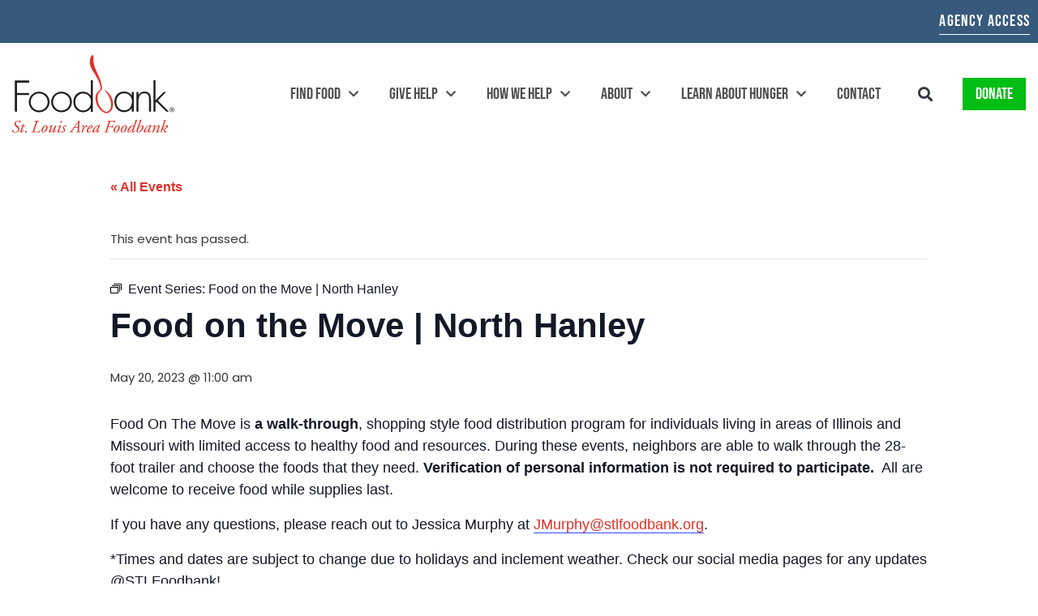

--- FILE ---
content_type: text/html; charset=UTF-8
request_url: https://stlfoodbank.org/event/food-on-the-move-north-hanley-7-2/2023-05-20/
body_size: 36616
content:
<!doctype html>
<html dir="ltr" lang="en-US" prefix="og: https://ogp.me/ns#">
<head>
	<meta charset="UTF-8"><script type="text/javascript">(window.NREUM||(NREUM={})).init={ajax:{deny_list:["bam.nr-data.net"]},feature_flags:["soft_nav"]};(window.NREUM||(NREUM={})).loader_config={licenseKey:"NRJS-af5d9acd19a719da551",applicationID:"1255577200",browserID:"1386241282"};;/*! For license information please see nr-loader-rum-1.308.0.min.js.LICENSE.txt */
(()=>{var e,t,r={163:(e,t,r)=>{"use strict";r.d(t,{j:()=>E});var n=r(384),i=r(1741);var a=r(2555);r(860).K7.genericEvents;const s="experimental.resources",o="register",c=e=>{if(!e||"string"!=typeof e)return!1;try{document.createDocumentFragment().querySelector(e)}catch{return!1}return!0};var d=r(2614),u=r(944),l=r(8122);const f="[data-nr-mask]",g=e=>(0,l.a)(e,(()=>{const e={feature_flags:[],experimental:{allow_registered_children:!1,resources:!1},mask_selector:"*",block_selector:"[data-nr-block]",mask_input_options:{color:!1,date:!1,"datetime-local":!1,email:!1,month:!1,number:!1,range:!1,search:!1,tel:!1,text:!1,time:!1,url:!1,week:!1,textarea:!1,select:!1,password:!0}};return{ajax:{deny_list:void 0,block_internal:!0,enabled:!0,autoStart:!0},api:{get allow_registered_children(){return e.feature_flags.includes(o)||e.experimental.allow_registered_children},set allow_registered_children(t){e.experimental.allow_registered_children=t},duplicate_registered_data:!1},browser_consent_mode:{enabled:!1},distributed_tracing:{enabled:void 0,exclude_newrelic_header:void 0,cors_use_newrelic_header:void 0,cors_use_tracecontext_headers:void 0,allowed_origins:void 0},get feature_flags(){return e.feature_flags},set feature_flags(t){e.feature_flags=t},generic_events:{enabled:!0,autoStart:!0},harvest:{interval:30},jserrors:{enabled:!0,autoStart:!0},logging:{enabled:!0,autoStart:!0},metrics:{enabled:!0,autoStart:!0},obfuscate:void 0,page_action:{enabled:!0},page_view_event:{enabled:!0,autoStart:!0},page_view_timing:{enabled:!0,autoStart:!0},performance:{capture_marks:!1,capture_measures:!1,capture_detail:!0,resources:{get enabled(){return e.feature_flags.includes(s)||e.experimental.resources},set enabled(t){e.experimental.resources=t},asset_types:[],first_party_domains:[],ignore_newrelic:!0}},privacy:{cookies_enabled:!0},proxy:{assets:void 0,beacon:void 0},session:{expiresMs:d.wk,inactiveMs:d.BB},session_replay:{autoStart:!0,enabled:!1,preload:!1,sampling_rate:10,error_sampling_rate:100,collect_fonts:!1,inline_images:!1,fix_stylesheets:!0,mask_all_inputs:!0,get mask_text_selector(){return e.mask_selector},set mask_text_selector(t){c(t)?e.mask_selector="".concat(t,",").concat(f):""===t||null===t?e.mask_selector=f:(0,u.R)(5,t)},get block_class(){return"nr-block"},get ignore_class(){return"nr-ignore"},get mask_text_class(){return"nr-mask"},get block_selector(){return e.block_selector},set block_selector(t){c(t)?e.block_selector+=",".concat(t):""!==t&&(0,u.R)(6,t)},get mask_input_options(){return e.mask_input_options},set mask_input_options(t){t&&"object"==typeof t?e.mask_input_options={...t,password:!0}:(0,u.R)(7,t)}},session_trace:{enabled:!0,autoStart:!0},soft_navigations:{enabled:!0,autoStart:!0},spa:{enabled:!0,autoStart:!0},ssl:void 0,user_actions:{enabled:!0,elementAttributes:["id","className","tagName","type"]}}})());var p=r(6154),m=r(9324);let h=0;const v={buildEnv:m.F3,distMethod:m.Xs,version:m.xv,originTime:p.WN},b={consented:!1},y={appMetadata:{},get consented(){return this.session?.state?.consent||b.consented},set consented(e){b.consented=e},customTransaction:void 0,denyList:void 0,disabled:!1,harvester:void 0,isolatedBacklog:!1,isRecording:!1,loaderType:void 0,maxBytes:3e4,obfuscator:void 0,onerror:void 0,ptid:void 0,releaseIds:{},session:void 0,timeKeeper:void 0,registeredEntities:[],jsAttributesMetadata:{bytes:0},get harvestCount(){return++h}},_=e=>{const t=(0,l.a)(e,y),r=Object.keys(v).reduce((e,t)=>(e[t]={value:v[t],writable:!1,configurable:!0,enumerable:!0},e),{});return Object.defineProperties(t,r)};var w=r(5701);const x=e=>{const t=e.startsWith("http");e+="/",r.p=t?e:"https://"+e};var R=r(7836),k=r(3241);const A={accountID:void 0,trustKey:void 0,agentID:void 0,licenseKey:void 0,applicationID:void 0,xpid:void 0},S=e=>(0,l.a)(e,A),T=new Set;function E(e,t={},r,s){let{init:o,info:c,loader_config:d,runtime:u={},exposed:l=!0}=t;if(!c){const e=(0,n.pV)();o=e.init,c=e.info,d=e.loader_config}e.init=g(o||{}),e.loader_config=S(d||{}),c.jsAttributes??={},p.bv&&(c.jsAttributes.isWorker=!0),e.info=(0,a.D)(c);const f=e.init,m=[c.beacon,c.errorBeacon];T.has(e.agentIdentifier)||(f.proxy.assets&&(x(f.proxy.assets),m.push(f.proxy.assets)),f.proxy.beacon&&m.push(f.proxy.beacon),e.beacons=[...m],function(e){const t=(0,n.pV)();Object.getOwnPropertyNames(i.W.prototype).forEach(r=>{const n=i.W.prototype[r];if("function"!=typeof n||"constructor"===n)return;let a=t[r];e[r]&&!1!==e.exposed&&"micro-agent"!==e.runtime?.loaderType&&(t[r]=(...t)=>{const n=e[r](...t);return a?a(...t):n})})}(e),(0,n.US)("activatedFeatures",w.B)),u.denyList=[...f.ajax.deny_list||[],...f.ajax.block_internal?m:[]],u.ptid=e.agentIdentifier,u.loaderType=r,e.runtime=_(u),T.has(e.agentIdentifier)||(e.ee=R.ee.get(e.agentIdentifier),e.exposed=l,(0,k.W)({agentIdentifier:e.agentIdentifier,drained:!!w.B?.[e.agentIdentifier],type:"lifecycle",name:"initialize",feature:void 0,data:e.config})),T.add(e.agentIdentifier)}},384:(e,t,r)=>{"use strict";r.d(t,{NT:()=>s,US:()=>u,Zm:()=>o,bQ:()=>d,dV:()=>c,pV:()=>l});var n=r(6154),i=r(1863),a=r(1910);const s={beacon:"bam.nr-data.net",errorBeacon:"bam.nr-data.net"};function o(){return n.gm.NREUM||(n.gm.NREUM={}),void 0===n.gm.newrelic&&(n.gm.newrelic=n.gm.NREUM),n.gm.NREUM}function c(){let e=o();return e.o||(e.o={ST:n.gm.setTimeout,SI:n.gm.setImmediate||n.gm.setInterval,CT:n.gm.clearTimeout,XHR:n.gm.XMLHttpRequest,REQ:n.gm.Request,EV:n.gm.Event,PR:n.gm.Promise,MO:n.gm.MutationObserver,FETCH:n.gm.fetch,WS:n.gm.WebSocket},(0,a.i)(...Object.values(e.o))),e}function d(e,t){let r=o();r.initializedAgents??={},t.initializedAt={ms:(0,i.t)(),date:new Date},r.initializedAgents[e]=t}function u(e,t){o()[e]=t}function l(){return function(){let e=o();const t=e.info||{};e.info={beacon:s.beacon,errorBeacon:s.errorBeacon,...t}}(),function(){let e=o();const t=e.init||{};e.init={...t}}(),c(),function(){let e=o();const t=e.loader_config||{};e.loader_config={...t}}(),o()}},782:(e,t,r)=>{"use strict";r.d(t,{T:()=>n});const n=r(860).K7.pageViewTiming},860:(e,t,r)=>{"use strict";r.d(t,{$J:()=>u,K7:()=>c,P3:()=>d,XX:()=>i,Yy:()=>o,df:()=>a,qY:()=>n,v4:()=>s});const n="events",i="jserrors",a="browser/blobs",s="rum",o="browser/logs",c={ajax:"ajax",genericEvents:"generic_events",jserrors:i,logging:"logging",metrics:"metrics",pageAction:"page_action",pageViewEvent:"page_view_event",pageViewTiming:"page_view_timing",sessionReplay:"session_replay",sessionTrace:"session_trace",softNav:"soft_navigations",spa:"spa"},d={[c.pageViewEvent]:1,[c.pageViewTiming]:2,[c.metrics]:3,[c.jserrors]:4,[c.spa]:5,[c.ajax]:6,[c.sessionTrace]:7,[c.softNav]:8,[c.sessionReplay]:9,[c.logging]:10,[c.genericEvents]:11},u={[c.pageViewEvent]:s,[c.pageViewTiming]:n,[c.ajax]:n,[c.spa]:n,[c.softNav]:n,[c.metrics]:i,[c.jserrors]:i,[c.sessionTrace]:a,[c.sessionReplay]:a,[c.logging]:o,[c.genericEvents]:"ins"}},944:(e,t,r)=>{"use strict";r.d(t,{R:()=>i});var n=r(3241);function i(e,t){"function"==typeof console.debug&&(console.debug("New Relic Warning: https://github.com/newrelic/newrelic-browser-agent/blob/main/docs/warning-codes.md#".concat(e),t),(0,n.W)({agentIdentifier:null,drained:null,type:"data",name:"warn",feature:"warn",data:{code:e,secondary:t}}))}},1687:(e,t,r)=>{"use strict";r.d(t,{Ak:()=>d,Ze:()=>f,x3:()=>u});var n=r(3241),i=r(7836),a=r(3606),s=r(860),o=r(2646);const c={};function d(e,t){const r={staged:!1,priority:s.P3[t]||0};l(e),c[e].get(t)||c[e].set(t,r)}function u(e,t){e&&c[e]&&(c[e].get(t)&&c[e].delete(t),p(e,t,!1),c[e].size&&g(e))}function l(e){if(!e)throw new Error("agentIdentifier required");c[e]||(c[e]=new Map)}function f(e="",t="feature",r=!1){if(l(e),!e||!c[e].get(t)||r)return p(e,t);c[e].get(t).staged=!0,g(e)}function g(e){const t=Array.from(c[e]);t.every(([e,t])=>t.staged)&&(t.sort((e,t)=>e[1].priority-t[1].priority),t.forEach(([t])=>{c[e].delete(t),p(e,t)}))}function p(e,t,r=!0){const s=e?i.ee.get(e):i.ee,c=a.i.handlers;if(!s.aborted&&s.backlog&&c){if((0,n.W)({agentIdentifier:e,type:"lifecycle",name:"drain",feature:t}),r){const e=s.backlog[t],r=c[t];if(r){for(let t=0;e&&t<e.length;++t)m(e[t],r);Object.entries(r).forEach(([e,t])=>{Object.values(t||{}).forEach(t=>{t[0]?.on&&t[0]?.context()instanceof o.y&&t[0].on(e,t[1])})})}}s.isolatedBacklog||delete c[t],s.backlog[t]=null,s.emit("drain-"+t,[])}}function m(e,t){var r=e[1];Object.values(t[r]||{}).forEach(t=>{var r=e[0];if(t[0]===r){var n=t[1],i=e[3],a=e[2];n.apply(i,a)}})}},1738:(e,t,r)=>{"use strict";r.d(t,{U:()=>g,Y:()=>f});var n=r(3241),i=r(9908),a=r(1863),s=r(944),o=r(5701),c=r(3969),d=r(8362),u=r(860),l=r(4261);function f(e,t,r,a){const f=a||r;!f||f[e]&&f[e]!==d.d.prototype[e]||(f[e]=function(){(0,i.p)(c.xV,["API/"+e+"/called"],void 0,u.K7.metrics,r.ee),(0,n.W)({agentIdentifier:r.agentIdentifier,drained:!!o.B?.[r.agentIdentifier],type:"data",name:"api",feature:l.Pl+e,data:{}});try{return t.apply(this,arguments)}catch(e){(0,s.R)(23,e)}})}function g(e,t,r,n,s){const o=e.info;null===r?delete o.jsAttributes[t]:o.jsAttributes[t]=r,(s||null===r)&&(0,i.p)(l.Pl+n,[(0,a.t)(),t,r],void 0,"session",e.ee)}},1741:(e,t,r)=>{"use strict";r.d(t,{W:()=>a});var n=r(944),i=r(4261);class a{#e(e,...t){if(this[e]!==a.prototype[e])return this[e](...t);(0,n.R)(35,e)}addPageAction(e,t){return this.#e(i.hG,e,t)}register(e){return this.#e(i.eY,e)}recordCustomEvent(e,t){return this.#e(i.fF,e,t)}setPageViewName(e,t){return this.#e(i.Fw,e,t)}setCustomAttribute(e,t,r){return this.#e(i.cD,e,t,r)}noticeError(e,t){return this.#e(i.o5,e,t)}setUserId(e,t=!1){return this.#e(i.Dl,e,t)}setApplicationVersion(e){return this.#e(i.nb,e)}setErrorHandler(e){return this.#e(i.bt,e)}addRelease(e,t){return this.#e(i.k6,e,t)}log(e,t){return this.#e(i.$9,e,t)}start(){return this.#e(i.d3)}finished(e){return this.#e(i.BL,e)}recordReplay(){return this.#e(i.CH)}pauseReplay(){return this.#e(i.Tb)}addToTrace(e){return this.#e(i.U2,e)}setCurrentRouteName(e){return this.#e(i.PA,e)}interaction(e){return this.#e(i.dT,e)}wrapLogger(e,t,r){return this.#e(i.Wb,e,t,r)}measure(e,t){return this.#e(i.V1,e,t)}consent(e){return this.#e(i.Pv,e)}}},1863:(e,t,r)=>{"use strict";function n(){return Math.floor(performance.now())}r.d(t,{t:()=>n})},1910:(e,t,r)=>{"use strict";r.d(t,{i:()=>a});var n=r(944);const i=new Map;function a(...e){return e.every(e=>{if(i.has(e))return i.get(e);const t="function"==typeof e?e.toString():"",r=t.includes("[native code]"),a=t.includes("nrWrapper");return r||a||(0,n.R)(64,e?.name||t),i.set(e,r),r})}},2555:(e,t,r)=>{"use strict";r.d(t,{D:()=>o,f:()=>s});var n=r(384),i=r(8122);const a={beacon:n.NT.beacon,errorBeacon:n.NT.errorBeacon,licenseKey:void 0,applicationID:void 0,sa:void 0,queueTime:void 0,applicationTime:void 0,ttGuid:void 0,user:void 0,account:void 0,product:void 0,extra:void 0,jsAttributes:{},userAttributes:void 0,atts:void 0,transactionName:void 0,tNamePlain:void 0};function s(e){try{return!!e.licenseKey&&!!e.errorBeacon&&!!e.applicationID}catch(e){return!1}}const o=e=>(0,i.a)(e,a)},2614:(e,t,r)=>{"use strict";r.d(t,{BB:()=>s,H3:()=>n,g:()=>d,iL:()=>c,tS:()=>o,uh:()=>i,wk:()=>a});const n="NRBA",i="SESSION",a=144e5,s=18e5,o={STARTED:"session-started",PAUSE:"session-pause",RESET:"session-reset",RESUME:"session-resume",UPDATE:"session-update"},c={SAME_TAB:"same-tab",CROSS_TAB:"cross-tab"},d={OFF:0,FULL:1,ERROR:2}},2646:(e,t,r)=>{"use strict";r.d(t,{y:()=>n});class n{constructor(e){this.contextId=e}}},2843:(e,t,r)=>{"use strict";r.d(t,{G:()=>a,u:()=>i});var n=r(3878);function i(e,t=!1,r,i){(0,n.DD)("visibilitychange",function(){if(t)return void("hidden"===document.visibilityState&&e());e(document.visibilityState)},r,i)}function a(e,t,r){(0,n.sp)("pagehide",e,t,r)}},3241:(e,t,r)=>{"use strict";r.d(t,{W:()=>a});var n=r(6154);const i="newrelic";function a(e={}){try{n.gm.dispatchEvent(new CustomEvent(i,{detail:e}))}catch(e){}}},3606:(e,t,r)=>{"use strict";r.d(t,{i:()=>a});var n=r(9908);a.on=s;var i=a.handlers={};function a(e,t,r,a){s(a||n.d,i,e,t,r)}function s(e,t,r,i,a){a||(a="feature"),e||(e=n.d);var s=t[a]=t[a]||{};(s[r]=s[r]||[]).push([e,i])}},3878:(e,t,r)=>{"use strict";function n(e,t){return{capture:e,passive:!1,signal:t}}function i(e,t,r=!1,i){window.addEventListener(e,t,n(r,i))}function a(e,t,r=!1,i){document.addEventListener(e,t,n(r,i))}r.d(t,{DD:()=>a,jT:()=>n,sp:()=>i})},3969:(e,t,r)=>{"use strict";r.d(t,{TZ:()=>n,XG:()=>o,rs:()=>i,xV:()=>s,z_:()=>a});const n=r(860).K7.metrics,i="sm",a="cm",s="storeSupportabilityMetrics",o="storeEventMetrics"},4234:(e,t,r)=>{"use strict";r.d(t,{W:()=>a});var n=r(7836),i=r(1687);class a{constructor(e,t){this.agentIdentifier=e,this.ee=n.ee.get(e),this.featureName=t,this.blocked=!1}deregisterDrain(){(0,i.x3)(this.agentIdentifier,this.featureName)}}},4261:(e,t,r)=>{"use strict";r.d(t,{$9:()=>d,BL:()=>o,CH:()=>g,Dl:()=>_,Fw:()=>y,PA:()=>h,Pl:()=>n,Pv:()=>k,Tb:()=>l,U2:()=>a,V1:()=>R,Wb:()=>x,bt:()=>b,cD:()=>v,d3:()=>w,dT:()=>c,eY:()=>p,fF:()=>f,hG:()=>i,k6:()=>s,nb:()=>m,o5:()=>u});const n="api-",i="addPageAction",a="addToTrace",s="addRelease",o="finished",c="interaction",d="log",u="noticeError",l="pauseReplay",f="recordCustomEvent",g="recordReplay",p="register",m="setApplicationVersion",h="setCurrentRouteName",v="setCustomAttribute",b="setErrorHandler",y="setPageViewName",_="setUserId",w="start",x="wrapLogger",R="measure",k="consent"},5289:(e,t,r)=>{"use strict";r.d(t,{GG:()=>s,Qr:()=>c,sB:()=>o});var n=r(3878),i=r(6389);function a(){return"undefined"==typeof document||"complete"===document.readyState}function s(e,t){if(a())return e();const r=(0,i.J)(e),s=setInterval(()=>{a()&&(clearInterval(s),r())},500);(0,n.sp)("load",r,t)}function o(e){if(a())return e();(0,n.DD)("DOMContentLoaded",e)}function c(e){if(a())return e();(0,n.sp)("popstate",e)}},5607:(e,t,r)=>{"use strict";r.d(t,{W:()=>n});const n=(0,r(9566).bz)()},5701:(e,t,r)=>{"use strict";r.d(t,{B:()=>a,t:()=>s});var n=r(3241);const i=new Set,a={};function s(e,t){const r=t.agentIdentifier;a[r]??={},e&&"object"==typeof e&&(i.has(r)||(t.ee.emit("rumresp",[e]),a[r]=e,i.add(r),(0,n.W)({agentIdentifier:r,loaded:!0,drained:!0,type:"lifecycle",name:"load",feature:void 0,data:e})))}},6154:(e,t,r)=>{"use strict";r.d(t,{OF:()=>c,RI:()=>i,WN:()=>u,bv:()=>a,eN:()=>l,gm:()=>s,mw:()=>o,sb:()=>d});var n=r(1863);const i="undefined"!=typeof window&&!!window.document,a="undefined"!=typeof WorkerGlobalScope&&("undefined"!=typeof self&&self instanceof WorkerGlobalScope&&self.navigator instanceof WorkerNavigator||"undefined"!=typeof globalThis&&globalThis instanceof WorkerGlobalScope&&globalThis.navigator instanceof WorkerNavigator),s=i?window:"undefined"!=typeof WorkerGlobalScope&&("undefined"!=typeof self&&self instanceof WorkerGlobalScope&&self||"undefined"!=typeof globalThis&&globalThis instanceof WorkerGlobalScope&&globalThis),o=Boolean("hidden"===s?.document?.visibilityState),c=/iPad|iPhone|iPod/.test(s.navigator?.userAgent),d=c&&"undefined"==typeof SharedWorker,u=((()=>{const e=s.navigator?.userAgent?.match(/Firefox[/\s](\d+\.\d+)/);Array.isArray(e)&&e.length>=2&&e[1]})(),Date.now()-(0,n.t)()),l=()=>"undefined"!=typeof PerformanceNavigationTiming&&s?.performance?.getEntriesByType("navigation")?.[0]?.responseStart},6389:(e,t,r)=>{"use strict";function n(e,t=500,r={}){const n=r?.leading||!1;let i;return(...r)=>{n&&void 0===i&&(e.apply(this,r),i=setTimeout(()=>{i=clearTimeout(i)},t)),n||(clearTimeout(i),i=setTimeout(()=>{e.apply(this,r)},t))}}function i(e){let t=!1;return(...r)=>{t||(t=!0,e.apply(this,r))}}r.d(t,{J:()=>i,s:()=>n})},6630:(e,t,r)=>{"use strict";r.d(t,{T:()=>n});const n=r(860).K7.pageViewEvent},7699:(e,t,r)=>{"use strict";r.d(t,{It:()=>a,KC:()=>o,No:()=>i,qh:()=>s});var n=r(860);const i=16e3,a=1e6,s="SESSION_ERROR",o={[n.K7.logging]:!0,[n.K7.genericEvents]:!1,[n.K7.jserrors]:!1,[n.K7.ajax]:!1}},7836:(e,t,r)=>{"use strict";r.d(t,{P:()=>o,ee:()=>c});var n=r(384),i=r(8990),a=r(2646),s=r(5607);const o="nr@context:".concat(s.W),c=function e(t,r){var n={},s={},u={},l=!1;try{l=16===r.length&&d.initializedAgents?.[r]?.runtime.isolatedBacklog}catch(e){}var f={on:p,addEventListener:p,removeEventListener:function(e,t){var r=n[e];if(!r)return;for(var i=0;i<r.length;i++)r[i]===t&&r.splice(i,1)},emit:function(e,r,n,i,a){!1!==a&&(a=!0);if(c.aborted&&!i)return;t&&a&&t.emit(e,r,n);var o=g(n);m(e).forEach(e=>{e.apply(o,r)});var d=v()[s[e]];d&&d.push([f,e,r,o]);return o},get:h,listeners:m,context:g,buffer:function(e,t){const r=v();if(t=t||"feature",f.aborted)return;Object.entries(e||{}).forEach(([e,n])=>{s[n]=t,t in r||(r[t]=[])})},abort:function(){f._aborted=!0,Object.keys(f.backlog).forEach(e=>{delete f.backlog[e]})},isBuffering:function(e){return!!v()[s[e]]},debugId:r,backlog:l?{}:t&&"object"==typeof t.backlog?t.backlog:{},isolatedBacklog:l};return Object.defineProperty(f,"aborted",{get:()=>{let e=f._aborted||!1;return e||(t&&(e=t.aborted),e)}}),f;function g(e){return e&&e instanceof a.y?e:e?(0,i.I)(e,o,()=>new a.y(o)):new a.y(o)}function p(e,t){n[e]=m(e).concat(t)}function m(e){return n[e]||[]}function h(t){return u[t]=u[t]||e(f,t)}function v(){return f.backlog}}(void 0,"globalEE"),d=(0,n.Zm)();d.ee||(d.ee=c)},8122:(e,t,r)=>{"use strict";r.d(t,{a:()=>i});var n=r(944);function i(e,t){try{if(!e||"object"!=typeof e)return(0,n.R)(3);if(!t||"object"!=typeof t)return(0,n.R)(4);const r=Object.create(Object.getPrototypeOf(t),Object.getOwnPropertyDescriptors(t)),a=0===Object.keys(r).length?e:r;for(let s in a)if(void 0!==e[s])try{if(null===e[s]){r[s]=null;continue}Array.isArray(e[s])&&Array.isArray(t[s])?r[s]=Array.from(new Set([...e[s],...t[s]])):"object"==typeof e[s]&&"object"==typeof t[s]?r[s]=i(e[s],t[s]):r[s]=e[s]}catch(e){r[s]||(0,n.R)(1,e)}return r}catch(e){(0,n.R)(2,e)}}},8362:(e,t,r)=>{"use strict";r.d(t,{d:()=>a});var n=r(9566),i=r(1741);class a extends i.W{agentIdentifier=(0,n.LA)(16)}},8374:(e,t,r)=>{r.nc=(()=>{try{return document?.currentScript?.nonce}catch(e){}return""})()},8990:(e,t,r)=>{"use strict";r.d(t,{I:()=>i});var n=Object.prototype.hasOwnProperty;function i(e,t,r){if(n.call(e,t))return e[t];var i=r();if(Object.defineProperty&&Object.keys)try{return Object.defineProperty(e,t,{value:i,writable:!0,enumerable:!1}),i}catch(e){}return e[t]=i,i}},9324:(e,t,r)=>{"use strict";r.d(t,{F3:()=>i,Xs:()=>a,xv:()=>n});const n="1.308.0",i="PROD",a="CDN"},9566:(e,t,r)=>{"use strict";r.d(t,{LA:()=>o,bz:()=>s});var n=r(6154);const i="xxxxxxxx-xxxx-4xxx-yxxx-xxxxxxxxxxxx";function a(e,t){return e?15&e[t]:16*Math.random()|0}function s(){const e=n.gm?.crypto||n.gm?.msCrypto;let t,r=0;return e&&e.getRandomValues&&(t=e.getRandomValues(new Uint8Array(30))),i.split("").map(e=>"x"===e?a(t,r++).toString(16):"y"===e?(3&a()|8).toString(16):e).join("")}function o(e){const t=n.gm?.crypto||n.gm?.msCrypto;let r,i=0;t&&t.getRandomValues&&(r=t.getRandomValues(new Uint8Array(e)));const s=[];for(var o=0;o<e;o++)s.push(a(r,i++).toString(16));return s.join("")}},9908:(e,t,r)=>{"use strict";r.d(t,{d:()=>n,p:()=>i});var n=r(7836).ee.get("handle");function i(e,t,r,i,a){a?(a.buffer([e],i),a.emit(e,t,r)):(n.buffer([e],i),n.emit(e,t,r))}}},n={};function i(e){var t=n[e];if(void 0!==t)return t.exports;var a=n[e]={exports:{}};return r[e](a,a.exports,i),a.exports}i.m=r,i.d=(e,t)=>{for(var r in t)i.o(t,r)&&!i.o(e,r)&&Object.defineProperty(e,r,{enumerable:!0,get:t[r]})},i.f={},i.e=e=>Promise.all(Object.keys(i.f).reduce((t,r)=>(i.f[r](e,t),t),[])),i.u=e=>"nr-rum-1.308.0.min.js",i.o=(e,t)=>Object.prototype.hasOwnProperty.call(e,t),e={},t="NRBA-1.308.0.PROD:",i.l=(r,n,a,s)=>{if(e[r])e[r].push(n);else{var o,c;if(void 0!==a)for(var d=document.getElementsByTagName("script"),u=0;u<d.length;u++){var l=d[u];if(l.getAttribute("src")==r||l.getAttribute("data-webpack")==t+a){o=l;break}}if(!o){c=!0;var f={296:"sha512-+MIMDsOcckGXa1EdWHqFNv7P+JUkd5kQwCBr3KE6uCvnsBNUrdSt4a/3/L4j4TxtnaMNjHpza2/erNQbpacJQA=="};(o=document.createElement("script")).charset="utf-8",i.nc&&o.setAttribute("nonce",i.nc),o.setAttribute("data-webpack",t+a),o.src=r,0!==o.src.indexOf(window.location.origin+"/")&&(o.crossOrigin="anonymous"),f[s]&&(o.integrity=f[s])}e[r]=[n];var g=(t,n)=>{o.onerror=o.onload=null,clearTimeout(p);var i=e[r];if(delete e[r],o.parentNode&&o.parentNode.removeChild(o),i&&i.forEach(e=>e(n)),t)return t(n)},p=setTimeout(g.bind(null,void 0,{type:"timeout",target:o}),12e4);o.onerror=g.bind(null,o.onerror),o.onload=g.bind(null,o.onload),c&&document.head.appendChild(o)}},i.r=e=>{"undefined"!=typeof Symbol&&Symbol.toStringTag&&Object.defineProperty(e,Symbol.toStringTag,{value:"Module"}),Object.defineProperty(e,"__esModule",{value:!0})},i.p="https://js-agent.newrelic.com/",(()=>{var e={374:0,840:0};i.f.j=(t,r)=>{var n=i.o(e,t)?e[t]:void 0;if(0!==n)if(n)r.push(n[2]);else{var a=new Promise((r,i)=>n=e[t]=[r,i]);r.push(n[2]=a);var s=i.p+i.u(t),o=new Error;i.l(s,r=>{if(i.o(e,t)&&(0!==(n=e[t])&&(e[t]=void 0),n)){var a=r&&("load"===r.type?"missing":r.type),s=r&&r.target&&r.target.src;o.message="Loading chunk "+t+" failed: ("+a+": "+s+")",o.name="ChunkLoadError",o.type=a,o.request=s,n[1](o)}},"chunk-"+t,t)}};var t=(t,r)=>{var n,a,[s,o,c]=r,d=0;if(s.some(t=>0!==e[t])){for(n in o)i.o(o,n)&&(i.m[n]=o[n]);if(c)c(i)}for(t&&t(r);d<s.length;d++)a=s[d],i.o(e,a)&&e[a]&&e[a][0](),e[a]=0},r=self["webpackChunk:NRBA-1.308.0.PROD"]=self["webpackChunk:NRBA-1.308.0.PROD"]||[];r.forEach(t.bind(null,0)),r.push=t.bind(null,r.push.bind(r))})(),(()=>{"use strict";i(8374);var e=i(8362),t=i(860);const r=Object.values(t.K7);var n=i(163);var a=i(9908),s=i(1863),o=i(4261),c=i(1738);var d=i(1687),u=i(4234),l=i(5289),f=i(6154),g=i(944),p=i(384);const m=e=>f.RI&&!0===e?.privacy.cookies_enabled;function h(e){return!!(0,p.dV)().o.MO&&m(e)&&!0===e?.session_trace.enabled}var v=i(6389),b=i(7699);class y extends u.W{constructor(e,t){super(e.agentIdentifier,t),this.agentRef=e,this.abortHandler=void 0,this.featAggregate=void 0,this.loadedSuccessfully=void 0,this.onAggregateImported=new Promise(e=>{this.loadedSuccessfully=e}),this.deferred=Promise.resolve(),!1===e.init[this.featureName].autoStart?this.deferred=new Promise((t,r)=>{this.ee.on("manual-start-all",(0,v.J)(()=>{(0,d.Ak)(e.agentIdentifier,this.featureName),t()}))}):(0,d.Ak)(e.agentIdentifier,t)}importAggregator(e,t,r={}){if(this.featAggregate)return;const n=async()=>{let n;await this.deferred;try{if(m(e.init)){const{setupAgentSession:t}=await i.e(296).then(i.bind(i,3305));n=t(e)}}catch(e){(0,g.R)(20,e),this.ee.emit("internal-error",[e]),(0,a.p)(b.qh,[e],void 0,this.featureName,this.ee)}try{if(!this.#t(this.featureName,n,e.init))return(0,d.Ze)(this.agentIdentifier,this.featureName),void this.loadedSuccessfully(!1);const{Aggregate:i}=await t();this.featAggregate=new i(e,r),e.runtime.harvester.initializedAggregates.push(this.featAggregate),this.loadedSuccessfully(!0)}catch(e){(0,g.R)(34,e),this.abortHandler?.(),(0,d.Ze)(this.agentIdentifier,this.featureName,!0),this.loadedSuccessfully(!1),this.ee&&this.ee.abort()}};f.RI?(0,l.GG)(()=>n(),!0):n()}#t(e,r,n){if(this.blocked)return!1;switch(e){case t.K7.sessionReplay:return h(n)&&!!r;case t.K7.sessionTrace:return!!r;default:return!0}}}var _=i(6630),w=i(2614),x=i(3241);class R extends y{static featureName=_.T;constructor(e){var t;super(e,_.T),this.setupInspectionEvents(e.agentIdentifier),t=e,(0,c.Y)(o.Fw,function(e,r){"string"==typeof e&&("/"!==e.charAt(0)&&(e="/"+e),t.runtime.customTransaction=(r||"http://custom.transaction")+e,(0,a.p)(o.Pl+o.Fw,[(0,s.t)()],void 0,void 0,t.ee))},t),this.importAggregator(e,()=>i.e(296).then(i.bind(i,3943)))}setupInspectionEvents(e){const t=(t,r)=>{t&&(0,x.W)({agentIdentifier:e,timeStamp:t.timeStamp,loaded:"complete"===t.target.readyState,type:"window",name:r,data:t.target.location+""})};(0,l.sB)(e=>{t(e,"DOMContentLoaded")}),(0,l.GG)(e=>{t(e,"load")}),(0,l.Qr)(e=>{t(e,"navigate")}),this.ee.on(w.tS.UPDATE,(t,r)=>{(0,x.W)({agentIdentifier:e,type:"lifecycle",name:"session",data:r})})}}class k extends e.d{constructor(e){var t;(super(),f.gm)?(this.features={},(0,p.bQ)(this.agentIdentifier,this),this.desiredFeatures=new Set(e.features||[]),this.desiredFeatures.add(R),(0,n.j)(this,e,e.loaderType||"agent"),t=this,(0,c.Y)(o.cD,function(e,r,n=!1){if("string"==typeof e){if(["string","number","boolean"].includes(typeof r)||null===r)return(0,c.U)(t,e,r,o.cD,n);(0,g.R)(40,typeof r)}else(0,g.R)(39,typeof e)},t),function(e){(0,c.Y)(o.Dl,function(t,r=!1){if("string"!=typeof t&&null!==t)return void(0,g.R)(41,typeof t);const n=e.info.jsAttributes["enduser.id"];r&&null!=n&&n!==t?(0,a.p)(o.Pl+"setUserIdAndResetSession",[t],void 0,"session",e.ee):(0,c.U)(e,"enduser.id",t,o.Dl,!0)},e)}(this),function(e){(0,c.Y)(o.nb,function(t){if("string"==typeof t||null===t)return(0,c.U)(e,"application.version",t,o.nb,!1);(0,g.R)(42,typeof t)},e)}(this),function(e){(0,c.Y)(o.d3,function(){e.ee.emit("manual-start-all")},e)}(this),function(e){(0,c.Y)(o.Pv,function(t=!0){if("boolean"==typeof t){if((0,a.p)(o.Pl+o.Pv,[t],void 0,"session",e.ee),e.runtime.consented=t,t){const t=e.features.page_view_event;t.onAggregateImported.then(e=>{const r=t.featAggregate;e&&!r.sentRum&&r.sendRum()})}}else(0,g.R)(65,typeof t)},e)}(this),this.run()):(0,g.R)(21)}get config(){return{info:this.info,init:this.init,loader_config:this.loader_config,runtime:this.runtime}}get api(){return this}run(){try{const e=function(e){const t={};return r.forEach(r=>{t[r]=!!e[r]?.enabled}),t}(this.init),n=[...this.desiredFeatures];n.sort((e,r)=>t.P3[e.featureName]-t.P3[r.featureName]),n.forEach(r=>{if(!e[r.featureName]&&r.featureName!==t.K7.pageViewEvent)return;if(r.featureName===t.K7.spa)return void(0,g.R)(67);const n=function(e){switch(e){case t.K7.ajax:return[t.K7.jserrors];case t.K7.sessionTrace:return[t.K7.ajax,t.K7.pageViewEvent];case t.K7.sessionReplay:return[t.K7.sessionTrace];case t.K7.pageViewTiming:return[t.K7.pageViewEvent];default:return[]}}(r.featureName).filter(e=>!(e in this.features));n.length>0&&(0,g.R)(36,{targetFeature:r.featureName,missingDependencies:n}),this.features[r.featureName]=new r(this)})}catch(e){(0,g.R)(22,e);for(const e in this.features)this.features[e].abortHandler?.();const t=(0,p.Zm)();delete t.initializedAgents[this.agentIdentifier]?.features,delete this.sharedAggregator;return t.ee.get(this.agentIdentifier).abort(),!1}}}var A=i(2843),S=i(782);class T extends y{static featureName=S.T;constructor(e){super(e,S.T),f.RI&&((0,A.u)(()=>(0,a.p)("docHidden",[(0,s.t)()],void 0,S.T,this.ee),!0),(0,A.G)(()=>(0,a.p)("winPagehide",[(0,s.t)()],void 0,S.T,this.ee)),this.importAggregator(e,()=>i.e(296).then(i.bind(i,2117))))}}var E=i(3969);class I extends y{static featureName=E.TZ;constructor(e){super(e,E.TZ),f.RI&&document.addEventListener("securitypolicyviolation",e=>{(0,a.p)(E.xV,["Generic/CSPViolation/Detected"],void 0,this.featureName,this.ee)}),this.importAggregator(e,()=>i.e(296).then(i.bind(i,9623)))}}new k({features:[R,T,I],loaderType:"lite"})})()})();</script>
	<meta name="viewport" content="width=device-width, initial-scale=1">
	<link rel="profile" href="https://gmpg.org/xfn/11">
	<title>Food on the Move | North Hanley | St. Louis Area Foodbank</title>
<link rel='stylesheet' id='tribe-events-views-v2-bootstrap-datepicker-styles-css' href='https://stlfoodbank.org/wp-content/plugins/the-events-calendar/vendor/bootstrap-datepicker/css/bootstrap-datepicker.standalone.min.css?ver=6.15.14' media='all' />
<link rel='stylesheet' id='tec-variables-skeleton-css' href='https://stlfoodbank.org/wp-content/plugins/the-events-calendar/common/build/css/variables-skeleton.css?ver=6.10.1' media='all' />
<link rel='stylesheet' id='tribe-common-skeleton-style-css' href='https://stlfoodbank.org/wp-content/plugins/the-events-calendar/common/build/css/common-skeleton.css?ver=6.10.1' media='all' />
<link rel='stylesheet' id='tribe-tooltipster-css-css' href='https://stlfoodbank.org/wp-content/plugins/the-events-calendar/common/vendor/tooltipster/tooltipster.bundle.min.css?ver=6.10.1' media='all' />
<link rel='stylesheet' id='tribe-events-views-v2-skeleton-css' href='https://stlfoodbank.org/wp-content/plugins/the-events-calendar/build/css/views-skeleton.css?ver=6.15.14' media='all' />
<link rel='stylesheet' id='tec-variables-full-css' href='https://stlfoodbank.org/wp-content/plugins/the-events-calendar/common/build/css/variables-full.css?ver=6.10.1' media='all' />
<link rel='stylesheet' id='tribe-common-full-style-css' href='https://stlfoodbank.org/wp-content/plugins/the-events-calendar/common/build/css/common-full.css?ver=6.10.1' media='all' />
<link rel='stylesheet' id='tribe-events-views-v2-full-css' href='https://stlfoodbank.org/wp-content/plugins/the-events-calendar/build/css/views-full.css?ver=6.15.14' media='all' />
<link rel='stylesheet' id='tribe-events-views-v2-print-css' href='https://stlfoodbank.org/wp-content/plugins/the-events-calendar/build/css/views-print.css?ver=6.15.14' media='print' />
<link rel='stylesheet' id='tribe-events-pro-views-v2-print-css' href='https://stlfoodbank.org/wp-content/plugins/events-calendar-pro/build/css/views-print.css?ver=7.7.12' media='print' />

		<!-- All in One SEO 4.9.3 - aioseo.com -->
	<meta name="description" content="Food On The Move is a walk-through, shopping style food distribution program for individuals living in areas of Illinois and Missouri with limited access to healthy food and resources. During these events, neighbors are able to walk through the 28-foot trailer and choose the foods that they need. Verification of personal information is not required" />
	<meta name="robots" content="max-snippet:-1, max-image-preview:large, max-video-preview:-1" />
	<meta name="author" content="Scott McPherson"/>
	<meta name="msvalidate.01" content="DCC17097CED948B4D0C859767FEBDC32" />
	<link rel="canonical" href="https://stlfoodbank.org/event/food-on-the-move-north-hanley-7-2/2023-05-20/" />
	<meta name="generator" content="All in One SEO (AIOSEO) 4.9.3" />
		<meta property="og:locale" content="en_US" />
		<meta property="og:site_name" content="St. Louis Area Foodbank | Member of Feeding America" />
		<meta property="og:type" content="article" />
		<meta property="og:title" content="Food on the Move | North Hanley | St. Louis Area Foodbank" />
		<meta property="og:description" content="Food On The Move is a walk-through, shopping style food distribution program for individuals living in areas of Illinois and Missouri with limited access to healthy food and resources. During these events, neighbors are able to walk through the 28-foot trailer and choose the foods that they need. Verification of personal information is not required" />
		<meta property="og:url" content="https://stlfoodbank.org/event/food-on-the-move-north-hanley-7-2/2023-05-20/" />
		<meta property="og:image" content="https://dev-stl-area-foodbank.pantheonsite.io/wp-content/uploads/2022/11/stlfood_og-image_1200x630.jpeg" />
		<meta property="og:image:secure_url" content="https://dev-stl-area-foodbank.pantheonsite.io/wp-content/uploads/2022/11/stlfood_og-image_1200x630.jpeg" />
		<meta property="article:published_time" content="2023-02-06T20:43:02+00:00" />
		<meta property="article:modified_time" content="2023-02-06T20:43:17+00:00" />
		<meta name="twitter:card" content="summary_large_image" />
		<meta name="twitter:title" content="Food on the Move | North Hanley | St. Louis Area Foodbank" />
		<meta name="twitter:description" content="Food On The Move is a walk-through, shopping style food distribution program for individuals living in areas of Illinois and Missouri with limited access to healthy food and resources. During these events, neighbors are able to walk through the 28-foot trailer and choose the foods that they need. Verification of personal information is not required" />
		<meta name="twitter:image" content="https://dev-stl-area-foodbank.pantheonsite.io/wp-content/uploads/2022/11/stlfood_og-image_1200x630.jpeg" />
		<script type="application/ld+json" class="aioseo-schema">
			{"@context":"https:\/\/schema.org","@graph":[{"@type":"BreadcrumbList","@id":"https:\/\/stlfoodbank.org\/event\/food-on-the-move-north-hanley-7-2\/2023-05-20\/#breadcrumblist","itemListElement":[{"@type":"ListItem","@id":"https:\/\/stlfoodbank.org#listItem","position":1,"name":"Home","item":"https:\/\/stlfoodbank.org","nextItem":{"@type":"ListItem","@id":"https:\/\/stlfoodbank.org\/events\/#listItem","name":"Events"}},{"@type":"ListItem","@id":"https:\/\/stlfoodbank.org\/events\/#listItem","position":2,"name":"Events","item":"https:\/\/stlfoodbank.org\/events\/","nextItem":{"@type":"ListItem","@id":"https:\/\/stlfoodbank.org\/event\/food-on-the-move-north-hanley-7-2\/2023-05-20\/#listItem","name":"Food on the Move | North Hanley"},"previousItem":{"@type":"ListItem","@id":"https:\/\/stlfoodbank.org#listItem","name":"Home"}},{"@type":"ListItem","@id":"https:\/\/stlfoodbank.org\/event\/food-on-the-move-north-hanley-7-2\/2023-05-20\/#listItem","position":3,"name":"Food on the Move | North Hanley","previousItem":{"@type":"ListItem","@id":"https:\/\/stlfoodbank.org\/events\/#listItem","name":"Events"}}]},{"@type":"Organization","@id":"https:\/\/stlfoodbank.org\/#organization","name":"St Louis Area Foodbank","description":"Member of Feeding America","url":"https:\/\/stlfoodbank.org\/","logo":{"@type":"ImageObject","url":"https:\/\/stlfoodbank.org\/wp-content\/uploads\/2022\/10\/Foodbank_logo-color.svg","@id":"https:\/\/stlfoodbank.org\/event\/food-on-the-move-north-hanley-7-2\/2023-05-20\/#organizationLogo","width":5,"height":2},"image":{"@id":"https:\/\/stlfoodbank.org\/event\/food-on-the-move-north-hanley-7-2\/2023-05-20\/#organizationLogo"}},{"@type":"Person","@id":"https:\/\/stlfoodbank.org\/blog\/author\/smcpherson\/#author","url":"https:\/\/stlfoodbank.org\/blog\/author\/smcpherson\/","name":"Scott McPherson","image":{"@type":"ImageObject","@id":"https:\/\/stlfoodbank.org\/event\/food-on-the-move-north-hanley-7-2\/2023-05-20\/#authorImage","url":"https:\/\/secure.gravatar.com\/avatar\/e062c1a25a0bd2999195cfb2c6e5a16cb1983144d8c6ff521a8a23c8ba366561?s=96&d=mm&r=g","width":96,"height":96,"caption":"Scott McPherson"}},{"@type":"WebPage","@id":"https:\/\/stlfoodbank.org\/event\/food-on-the-move-north-hanley-7-2\/2023-05-20\/#webpage","url":"https:\/\/stlfoodbank.org\/event\/food-on-the-move-north-hanley-7-2\/2023-05-20\/","name":"Food on the Move | North Hanley | St. Louis Area Foodbank","description":"Food On The Move is a walk-through, shopping style food distribution program for individuals living in areas of Illinois and Missouri with limited access to healthy food and resources. During these events, neighbors are able to walk through the 28-foot trailer and choose the foods that they need. Verification of personal information is not required","inLanguage":"en-US","isPartOf":{"@id":"https:\/\/stlfoodbank.org\/#website"},"breadcrumb":{"@id":"https:\/\/stlfoodbank.org\/event\/food-on-the-move-north-hanley-7-2\/2023-05-20\/#breadcrumblist"},"author":{"@id":"https:\/\/stlfoodbank.org\/blog\/author\/smcpherson\/#author"},"creator":{"@id":"https:\/\/stlfoodbank.org\/blog\/author\/smcpherson\/#author"},"datePublished":"2023-02-06T14:43:02-06:00","dateModified":"2023-02-06T14:43:17-06:00"},{"@type":"WebSite","@id":"https:\/\/stlfoodbank.org\/#website","url":"https:\/\/stlfoodbank.org\/","name":"St. Louis Area Foodbank","description":"Member of Feeding America","inLanguage":"en-US","publisher":{"@id":"https:\/\/stlfoodbank.org\/#organization"}}]}
		</script>
		<!-- All in One SEO -->

<link rel='dns-prefetch' href='//connect.facebook.net' />
<link rel='dns-prefetch' href='//www.google.com' />
<link rel='dns-prefetch' href='//www.googletagmanager.com' />
<link rel="alternate" type="application/rss+xml" title="St. Louis Area Foodbank &raquo; Feed" href="https://stlfoodbank.org/feed/" />
<link rel="alternate" type="application/rss+xml" title="St. Louis Area Foodbank &raquo; Comments Feed" href="https://stlfoodbank.org/comments/feed/" />
<link rel="alternate" type="text/calendar" title="St. Louis Area Foodbank &raquo; iCal Feed" href="https://stlfoodbank.org/events/?ical=1" />
<link rel="alternate" type="application/rss+xml" title="St. Louis Area Foodbank &raquo; Food on the Move | North Hanley Comments Feed" href="https://stlfoodbank.org/event/food-on-the-move-north-hanley-7-2/2023-05-20/feed/" />
<link rel="alternate" title="oEmbed (JSON)" type="application/json+oembed" href="https://stlfoodbank.org/wp-json/oembed/1.0/embed?url=https%3A%2F%2Fstlfoodbank.org%2Fevent%2Ffood-on-the-move-north-hanley-7-2%2F2023-05-20%2F" />
<link rel="alternate" title="oEmbed (XML)" type="text/xml+oembed" href="https://stlfoodbank.org/wp-json/oembed/1.0/embed?url=https%3A%2F%2Fstlfoodbank.org%2Fevent%2Ffood-on-the-move-north-hanley-7-2%2F2023-05-20%2F&#038;format=xml" />
<style id='wp-img-auto-sizes-contain-inline-css'>
img:is([sizes=auto i],[sizes^="auto," i]){contain-intrinsic-size:3000px 1500px}
/*# sourceURL=wp-img-auto-sizes-contain-inline-css */
</style>
<link rel='stylesheet' id='tribe-events-full-pro-calendar-style-css' href='https://stlfoodbank.org/wp-content/plugins/events-calendar-pro/build/css/tribe-events-pro-full.css?ver=7.7.12' media='all' />
<link rel='stylesheet' id='tribe-events-virtual-skeleton-css' href='https://stlfoodbank.org/wp-content/plugins/events-calendar-pro/build/css/events-virtual-skeleton.css?ver=7.7.12' media='all' />
<link rel='stylesheet' id='tribe-events-virtual-full-css' href='https://stlfoodbank.org/wp-content/plugins/events-calendar-pro/build/css/events-virtual-full.css?ver=7.7.12' media='all' />
<link rel='stylesheet' id='tribe-events-virtual-single-skeleton-css' href='https://stlfoodbank.org/wp-content/plugins/events-calendar-pro/build/css/events-virtual-single-skeleton.css?ver=7.7.12' media='all' />
<link rel='stylesheet' id='tribe-events-virtual-single-full-css' href='https://stlfoodbank.org/wp-content/plugins/events-calendar-pro/build/css/events-virtual-single-full.css?ver=7.7.12' media='all' />
<link rel='stylesheet' id='tec-events-pro-single-css' href='https://stlfoodbank.org/wp-content/plugins/events-calendar-pro/build/css/events-single.css?ver=7.7.12' media='all' />
<link rel='stylesheet' id='tribe-events-calendar-pro-style-css' href='https://stlfoodbank.org/wp-content/plugins/events-calendar-pro/build/css/tribe-events-pro-full.css?ver=7.7.12' media='all' />
<link rel='stylesheet' id='tribe-events-pro-mini-calendar-block-styles-css' href='https://stlfoodbank.org/wp-content/plugins/events-calendar-pro/build/css/tribe-events-pro-mini-calendar-block.css?ver=7.7.12' media='all' />
<link rel='stylesheet' id='tribe-events-v2-single-skeleton-css' href='https://stlfoodbank.org/wp-content/plugins/the-events-calendar/build/css/tribe-events-single-skeleton.css?ver=6.15.14' media='all' />
<link rel='stylesheet' id='tribe-events-v2-single-skeleton-full-css' href='https://stlfoodbank.org/wp-content/plugins/the-events-calendar/build/css/tribe-events-single-full.css?ver=6.15.14' media='all' />
<link rel='stylesheet' id='tribe-events-virtual-single-v2-skeleton-css' href='https://stlfoodbank.org/wp-content/plugins/events-calendar-pro/build/css/events-virtual-single-v2-skeleton.css?ver=7.7.12' media='all' />
<link rel='stylesheet' id='tribe-events-virtual-single-v2-full-css' href='https://stlfoodbank.org/wp-content/plugins/events-calendar-pro/build/css/events-virtual-single-v2-full.css?ver=7.7.12' media='all' />
<link rel='stylesheet' id='tribe-events-v2-virtual-single-block-css' href='https://stlfoodbank.org/wp-content/plugins/events-calendar-pro/build/css/events-virtual-single-block.css?ver=7.7.12' media='all' />
<link rel='stylesheet' id='tec-events-pro-single-style-css' href='https://stlfoodbank.org/wp-content/plugins/events-calendar-pro/build/css/custom-tables-v1/single.css?ver=7.7.12' media='all' />
<link rel='stylesheet' id='aioseo/css/src/vue/standalone/blocks/table-of-contents/global.scss-css' href='https://stlfoodbank.org/wp-content/plugins/all-in-one-seo-pack/dist/Lite/assets/css/table-of-contents/global.e90f6d47.css?ver=4.9.3' media='all' />
<link rel='stylesheet' id='tribe-events-v2-single-blocks-css' href='https://stlfoodbank.org/wp-content/plugins/the-events-calendar/build/css/tribe-events-single-blocks.css?ver=6.15.14' media='all' />
<style id='global-styles-inline-css'>
:root{--wp--preset--aspect-ratio--square: 1;--wp--preset--aspect-ratio--4-3: 4/3;--wp--preset--aspect-ratio--3-4: 3/4;--wp--preset--aspect-ratio--3-2: 3/2;--wp--preset--aspect-ratio--2-3: 2/3;--wp--preset--aspect-ratio--16-9: 16/9;--wp--preset--aspect-ratio--9-16: 9/16;--wp--preset--color--black: #000000;--wp--preset--color--cyan-bluish-gray: #abb8c3;--wp--preset--color--white: #ffffff;--wp--preset--color--pale-pink: #f78da7;--wp--preset--color--vivid-red: #cf2e2e;--wp--preset--color--luminous-vivid-orange: #ff6900;--wp--preset--color--luminous-vivid-amber: #fcb900;--wp--preset--color--light-green-cyan: #7bdcb5;--wp--preset--color--vivid-green-cyan: #00d084;--wp--preset--color--pale-cyan-blue: #8ed1fc;--wp--preset--color--vivid-cyan-blue: #0693e3;--wp--preset--color--vivid-purple: #9b51e0;--wp--preset--gradient--vivid-cyan-blue-to-vivid-purple: linear-gradient(135deg,rgb(6,147,227) 0%,rgb(155,81,224) 100%);--wp--preset--gradient--light-green-cyan-to-vivid-green-cyan: linear-gradient(135deg,rgb(122,220,180) 0%,rgb(0,208,130) 100%);--wp--preset--gradient--luminous-vivid-amber-to-luminous-vivid-orange: linear-gradient(135deg,rgb(252,185,0) 0%,rgb(255,105,0) 100%);--wp--preset--gradient--luminous-vivid-orange-to-vivid-red: linear-gradient(135deg,rgb(255,105,0) 0%,rgb(207,46,46) 100%);--wp--preset--gradient--very-light-gray-to-cyan-bluish-gray: linear-gradient(135deg,rgb(238,238,238) 0%,rgb(169,184,195) 100%);--wp--preset--gradient--cool-to-warm-spectrum: linear-gradient(135deg,rgb(74,234,220) 0%,rgb(151,120,209) 20%,rgb(207,42,186) 40%,rgb(238,44,130) 60%,rgb(251,105,98) 80%,rgb(254,248,76) 100%);--wp--preset--gradient--blush-light-purple: linear-gradient(135deg,rgb(255,206,236) 0%,rgb(152,150,240) 100%);--wp--preset--gradient--blush-bordeaux: linear-gradient(135deg,rgb(254,205,165) 0%,rgb(254,45,45) 50%,rgb(107,0,62) 100%);--wp--preset--gradient--luminous-dusk: linear-gradient(135deg,rgb(255,203,112) 0%,rgb(199,81,192) 50%,rgb(65,88,208) 100%);--wp--preset--gradient--pale-ocean: linear-gradient(135deg,rgb(255,245,203) 0%,rgb(182,227,212) 50%,rgb(51,167,181) 100%);--wp--preset--gradient--electric-grass: linear-gradient(135deg,rgb(202,248,128) 0%,rgb(113,206,126) 100%);--wp--preset--gradient--midnight: linear-gradient(135deg,rgb(2,3,129) 0%,rgb(40,116,252) 100%);--wp--preset--font-size--small: 13px;--wp--preset--font-size--medium: 20px;--wp--preset--font-size--large: 36px;--wp--preset--font-size--x-large: 42px;--wp--preset--spacing--20: 0.44rem;--wp--preset--spacing--30: 0.67rem;--wp--preset--spacing--40: 1rem;--wp--preset--spacing--50: 1.5rem;--wp--preset--spacing--60: 2.25rem;--wp--preset--spacing--70: 3.38rem;--wp--preset--spacing--80: 5.06rem;--wp--preset--shadow--natural: 6px 6px 9px rgba(0, 0, 0, 0.2);--wp--preset--shadow--deep: 12px 12px 50px rgba(0, 0, 0, 0.4);--wp--preset--shadow--sharp: 6px 6px 0px rgba(0, 0, 0, 0.2);--wp--preset--shadow--outlined: 6px 6px 0px -3px rgb(255, 255, 255), 6px 6px rgb(0, 0, 0);--wp--preset--shadow--crisp: 6px 6px 0px rgb(0, 0, 0);}:root { --wp--style--global--content-size: 800px;--wp--style--global--wide-size: 1200px; }:where(body) { margin: 0; }.wp-site-blocks > .alignleft { float: left; margin-right: 2em; }.wp-site-blocks > .alignright { float: right; margin-left: 2em; }.wp-site-blocks > .aligncenter { justify-content: center; margin-left: auto; margin-right: auto; }:where(.wp-site-blocks) > * { margin-block-start: 24px; margin-block-end: 0; }:where(.wp-site-blocks) > :first-child { margin-block-start: 0; }:where(.wp-site-blocks) > :last-child { margin-block-end: 0; }:root { --wp--style--block-gap: 24px; }:root :where(.is-layout-flow) > :first-child{margin-block-start: 0;}:root :where(.is-layout-flow) > :last-child{margin-block-end: 0;}:root :where(.is-layout-flow) > *{margin-block-start: 24px;margin-block-end: 0;}:root :where(.is-layout-constrained) > :first-child{margin-block-start: 0;}:root :where(.is-layout-constrained) > :last-child{margin-block-end: 0;}:root :where(.is-layout-constrained) > *{margin-block-start: 24px;margin-block-end: 0;}:root :where(.is-layout-flex){gap: 24px;}:root :where(.is-layout-grid){gap: 24px;}.is-layout-flow > .alignleft{float: left;margin-inline-start: 0;margin-inline-end: 2em;}.is-layout-flow > .alignright{float: right;margin-inline-start: 2em;margin-inline-end: 0;}.is-layout-flow > .aligncenter{margin-left: auto !important;margin-right: auto !important;}.is-layout-constrained > .alignleft{float: left;margin-inline-start: 0;margin-inline-end: 2em;}.is-layout-constrained > .alignright{float: right;margin-inline-start: 2em;margin-inline-end: 0;}.is-layout-constrained > .aligncenter{margin-left: auto !important;margin-right: auto !important;}.is-layout-constrained > :where(:not(.alignleft):not(.alignright):not(.alignfull)){max-width: var(--wp--style--global--content-size);margin-left: auto !important;margin-right: auto !important;}.is-layout-constrained > .alignwide{max-width: var(--wp--style--global--wide-size);}body .is-layout-flex{display: flex;}.is-layout-flex{flex-wrap: wrap;align-items: center;}.is-layout-flex > :is(*, div){margin: 0;}body .is-layout-grid{display: grid;}.is-layout-grid > :is(*, div){margin: 0;}body{padding-top: 0px;padding-right: 0px;padding-bottom: 0px;padding-left: 0px;}a:where(:not(.wp-element-button)){text-decoration: underline;}:root :where(.wp-element-button, .wp-block-button__link){background-color: #32373c;border-width: 0;color: #fff;font-family: inherit;font-size: inherit;font-style: inherit;font-weight: inherit;letter-spacing: inherit;line-height: inherit;padding-top: calc(0.667em + 2px);padding-right: calc(1.333em + 2px);padding-bottom: calc(0.667em + 2px);padding-left: calc(1.333em + 2px);text-decoration: none;text-transform: inherit;}.has-black-color{color: var(--wp--preset--color--black) !important;}.has-cyan-bluish-gray-color{color: var(--wp--preset--color--cyan-bluish-gray) !important;}.has-white-color{color: var(--wp--preset--color--white) !important;}.has-pale-pink-color{color: var(--wp--preset--color--pale-pink) !important;}.has-vivid-red-color{color: var(--wp--preset--color--vivid-red) !important;}.has-luminous-vivid-orange-color{color: var(--wp--preset--color--luminous-vivid-orange) !important;}.has-luminous-vivid-amber-color{color: var(--wp--preset--color--luminous-vivid-amber) !important;}.has-light-green-cyan-color{color: var(--wp--preset--color--light-green-cyan) !important;}.has-vivid-green-cyan-color{color: var(--wp--preset--color--vivid-green-cyan) !important;}.has-pale-cyan-blue-color{color: var(--wp--preset--color--pale-cyan-blue) !important;}.has-vivid-cyan-blue-color{color: var(--wp--preset--color--vivid-cyan-blue) !important;}.has-vivid-purple-color{color: var(--wp--preset--color--vivid-purple) !important;}.has-black-background-color{background-color: var(--wp--preset--color--black) !important;}.has-cyan-bluish-gray-background-color{background-color: var(--wp--preset--color--cyan-bluish-gray) !important;}.has-white-background-color{background-color: var(--wp--preset--color--white) !important;}.has-pale-pink-background-color{background-color: var(--wp--preset--color--pale-pink) !important;}.has-vivid-red-background-color{background-color: var(--wp--preset--color--vivid-red) !important;}.has-luminous-vivid-orange-background-color{background-color: var(--wp--preset--color--luminous-vivid-orange) !important;}.has-luminous-vivid-amber-background-color{background-color: var(--wp--preset--color--luminous-vivid-amber) !important;}.has-light-green-cyan-background-color{background-color: var(--wp--preset--color--light-green-cyan) !important;}.has-vivid-green-cyan-background-color{background-color: var(--wp--preset--color--vivid-green-cyan) !important;}.has-pale-cyan-blue-background-color{background-color: var(--wp--preset--color--pale-cyan-blue) !important;}.has-vivid-cyan-blue-background-color{background-color: var(--wp--preset--color--vivid-cyan-blue) !important;}.has-vivid-purple-background-color{background-color: var(--wp--preset--color--vivid-purple) !important;}.has-black-border-color{border-color: var(--wp--preset--color--black) !important;}.has-cyan-bluish-gray-border-color{border-color: var(--wp--preset--color--cyan-bluish-gray) !important;}.has-white-border-color{border-color: var(--wp--preset--color--white) !important;}.has-pale-pink-border-color{border-color: var(--wp--preset--color--pale-pink) !important;}.has-vivid-red-border-color{border-color: var(--wp--preset--color--vivid-red) !important;}.has-luminous-vivid-orange-border-color{border-color: var(--wp--preset--color--luminous-vivid-orange) !important;}.has-luminous-vivid-amber-border-color{border-color: var(--wp--preset--color--luminous-vivid-amber) !important;}.has-light-green-cyan-border-color{border-color: var(--wp--preset--color--light-green-cyan) !important;}.has-vivid-green-cyan-border-color{border-color: var(--wp--preset--color--vivid-green-cyan) !important;}.has-pale-cyan-blue-border-color{border-color: var(--wp--preset--color--pale-cyan-blue) !important;}.has-vivid-cyan-blue-border-color{border-color: var(--wp--preset--color--vivid-cyan-blue) !important;}.has-vivid-purple-border-color{border-color: var(--wp--preset--color--vivid-purple) !important;}.has-vivid-cyan-blue-to-vivid-purple-gradient-background{background: var(--wp--preset--gradient--vivid-cyan-blue-to-vivid-purple) !important;}.has-light-green-cyan-to-vivid-green-cyan-gradient-background{background: var(--wp--preset--gradient--light-green-cyan-to-vivid-green-cyan) !important;}.has-luminous-vivid-amber-to-luminous-vivid-orange-gradient-background{background: var(--wp--preset--gradient--luminous-vivid-amber-to-luminous-vivid-orange) !important;}.has-luminous-vivid-orange-to-vivid-red-gradient-background{background: var(--wp--preset--gradient--luminous-vivid-orange-to-vivid-red) !important;}.has-very-light-gray-to-cyan-bluish-gray-gradient-background{background: var(--wp--preset--gradient--very-light-gray-to-cyan-bluish-gray) !important;}.has-cool-to-warm-spectrum-gradient-background{background: var(--wp--preset--gradient--cool-to-warm-spectrum) !important;}.has-blush-light-purple-gradient-background{background: var(--wp--preset--gradient--blush-light-purple) !important;}.has-blush-bordeaux-gradient-background{background: var(--wp--preset--gradient--blush-bordeaux) !important;}.has-luminous-dusk-gradient-background{background: var(--wp--preset--gradient--luminous-dusk) !important;}.has-pale-ocean-gradient-background{background: var(--wp--preset--gradient--pale-ocean) !important;}.has-electric-grass-gradient-background{background: var(--wp--preset--gradient--electric-grass) !important;}.has-midnight-gradient-background{background: var(--wp--preset--gradient--midnight) !important;}.has-small-font-size{font-size: var(--wp--preset--font-size--small) !important;}.has-medium-font-size{font-size: var(--wp--preset--font-size--medium) !important;}.has-large-font-size{font-size: var(--wp--preset--font-size--large) !important;}.has-x-large-font-size{font-size: var(--wp--preset--font-size--x-large) !important;}
:root :where(.wp-block-pullquote){font-size: 1.5em;line-height: 1.6;}
/*# sourceURL=global-styles-inline-css */
</style>
<link rel='stylesheet' id='wpsl-styles-css' href='https://stlfoodbank.org/wp-content/plugins/wp-store-locator/css/styles.min.css?ver=2.2.261' media='all' />
<link rel='stylesheet' id='tec-events-elementor-widgets-base-styles-css' href='https://stlfoodbank.org/wp-content/plugins/the-events-calendar/build/css/integrations/plugins/elementor/widgets/widget-base.css?ver=6.15.14' media='all' />
<link rel='stylesheet' id='elementor-event-template-24997-css' href='https://stlfoodbank.org/wp-content/uploads/elementor/css/post-24997.css?ver=6.15.14' media='all' />
<link rel='stylesheet' id='tribe-events-block-event-venue-css' href='https://stlfoodbank.org/wp-content/plugins/the-events-calendar/build/event-venue/frontend.css?ver=6.15.14' media='all' />
<link rel='stylesheet' id='hello-elementor-css' href='https://stlfoodbank.org/wp-content/themes/hello-elementor/assets/css/reset.css?ver=3.4.5' media='all' />
<link rel='stylesheet' id='hello-elementor-theme-style-css' href='https://stlfoodbank.org/wp-content/themes/hello-elementor/assets/css/theme.css?ver=3.4.5' media='all' />
<link rel='stylesheet' id='hello-elementor-header-footer-css' href='https://stlfoodbank.org/wp-content/themes/hello-elementor/assets/css/header-footer.css?ver=3.4.5' media='all' />
<link rel='stylesheet' id='elementor-frontend-css' href='https://stlfoodbank.org/wp-content/plugins/elementor/assets/css/frontend.min.css?ver=3.34.1' media='all' />
<link rel='stylesheet' id='elementor-post-152-css' href='https://stlfoodbank.org/wp-content/uploads/elementor/css/post-152.css?ver=1762150693' media='all' />
<link rel='stylesheet' id='widget-image-css' href='https://stlfoodbank.org/wp-content/plugins/elementor/assets/css/widget-image.min.css?ver=3.34.1' media='all' />
<link rel='stylesheet' id='widget-search-form-css' href='https://stlfoodbank.org/wp-content/plugins/elementor-pro/assets/css/widget-search-form.min.css?ver=3.34.0' media='all' />
<link rel='stylesheet' id='elementor-icons-shared-0-css' href='https://stlfoodbank.org/wp-content/plugins/elementor/assets/lib/font-awesome/css/fontawesome.min.css?ver=5.15.3' media='all' />
<link rel='stylesheet' id='elementor-icons-fa-solid-css' href='https://stlfoodbank.org/wp-content/plugins/elementor/assets/lib/font-awesome/css/solid.min.css?ver=5.15.3' media='all' />
<link rel='stylesheet' id='widget-nav-menu-css' href='https://stlfoodbank.org/wp-content/plugins/elementor-pro/assets/css/widget-nav-menu.min.css?ver=3.34.0' media='all' />
<link rel='stylesheet' id='e-sticky-css' href='https://stlfoodbank.org/wp-content/plugins/elementor-pro/assets/css/modules/sticky.min.css?ver=3.34.0' media='all' />
<link rel='stylesheet' id='e-motion-fx-css' href='https://stlfoodbank.org/wp-content/plugins/elementor-pro/assets/css/modules/motion-fx.min.css?ver=3.34.0' media='all' />
<link rel='stylesheet' id='widget-social-icons-css' href='https://stlfoodbank.org/wp-content/plugins/elementor/assets/css/widget-social-icons.min.css?ver=3.34.1' media='all' />
<link rel='stylesheet' id='e-apple-webkit-css' href='https://stlfoodbank.org/wp-content/plugins/elementor/assets/css/conditionals/apple-webkit.min.css?ver=3.34.1' media='all' />
<link rel='stylesheet' id='elementor-icons-css' href='https://stlfoodbank.org/wp-content/plugins/elementor/assets/lib/eicons/css/elementor-icons.min.css?ver=5.45.0' media='all' />
<link rel='stylesheet' id='elementor-post-195-css' href='https://stlfoodbank.org/wp-content/uploads/elementor/css/post-195.css?ver=1764006053' media='all' />
<link rel='stylesheet' id='elementor-post-20415-css' href='https://stlfoodbank.org/wp-content/uploads/elementor/css/post-20415.css?ver=1762150694' media='all' />
<link rel='stylesheet' id='elementor-gf-local-bebasneue-css' href='https://stlfoodbank.org/wp-content/uploads/elementor/google-fonts/css/bebasneue.css?ver=1743426815' media='all' />
<link rel='stylesheet' id='elementor-gf-local-poppins-css' href='https://stlfoodbank.org/wp-content/uploads/elementor/google-fonts/css/poppins.css?ver=1743426821' media='all' />
<link rel='stylesheet' id='elementor-gf-local-yanonekaffeesatz-css' href='https://stlfoodbank.org/wp-content/uploads/elementor/google-fonts/css/yanonekaffeesatz.css?ver=1743426838' media='all' />
<link rel='stylesheet' id='elementor-gf-local-oswald-css' href='https://stlfoodbank.org/wp-content/uploads/elementor/google-fonts/css/oswald.css?ver=1743426840' media='all' />
<link rel='stylesheet' id='elementor-icons-fa-brands-css' href='https://stlfoodbank.org/wp-content/plugins/elementor/assets/lib/font-awesome/css/brands.min.css?ver=5.15.3' media='all' />
<script src="https://stlfoodbank.org/wp-includes/js/jquery/jquery.min.js?ver=3.7.1" id="jquery-core-js"></script>
<script src="https://stlfoodbank.org/wp-includes/js/jquery/jquery-migrate.min.js?ver=3.4.1" id="jquery-migrate-js"></script>
<script src="https://stlfoodbank.org/wp-content/plugins/the-events-calendar/common/build/js/tribe-common.js?ver=9c44e11f3503a33e9540" id="tribe-common-js"></script>
<script src="https://stlfoodbank.org/wp-content/plugins/the-events-calendar/build/js/views/breakpoints.js?ver=4208de2df2852e0b91ec" id="tribe-events-views-v2-breakpoints-js"></script>

<!-- Google tag (gtag.js) snippet added by Site Kit -->
<!-- Google Analytics snippet added by Site Kit -->
<script src="https://www.googletagmanager.com/gtag/js?id=GT-WF6WCV7" id="google_gtagjs-js" async></script>
<script id="google_gtagjs-js-after">
window.dataLayer = window.dataLayer || [];function gtag(){dataLayer.push(arguments);}
gtag("set","linker",{"domains":["stlfoodbank.org"]});
gtag("js", new Date());
gtag("set", "developer_id.dZTNiMT", true);
gtag("config", "GT-WF6WCV7");
//# sourceURL=google_gtagjs-js-after
</script>
<link rel="https://api.w.org/" href="https://stlfoodbank.org/wp-json/" /><link rel="alternate" title="JSON" type="application/json" href="https://stlfoodbank.org/wp-json/wp/v2/tribe_events/10000547" /><link rel="EditURI" type="application/rsd+xml" title="RSD" href="https://stlfoodbank.org/xmlrpc.php?rsd" />
<link rel='shortlink' href='https://stlfoodbank.org/?p=10000547' />
<meta name="generator" content="Site Kit by Google 1.170.0" /><meta name="tec-api-version" content="v1"><meta name="tec-api-origin" content="https://stlfoodbank.org"><link rel="alternate" href="https://stlfoodbank.org/wp-json/tribe/events/v1/events/10000547" />        <link rel="apple-touch-icon" sizes="180x180" href="https://stlfoodbank.org/wp-content/themes/stlfoodbank/images/favicons/apple-touch-icon.png">
        <link rel="icon" type="image/png" sizes="32x32" href="https://stlfoodbank.org/wp-content/themes/stlfoodbank/images/favicons/favicon-32x32.png">
        <link rel="icon" type="image/png" sizes="16x16" href="https://stlfoodbank.org/wp-content/themes/stlfoodbank/images/favicons/favicon-16x16.png">
        <link rel="manifest" href="https://stlfoodbank.org/wp-content/themes/stlfoodbank/images/favicons/site.webmanifest">
        <link rel="mask-icon" href="https://stlfoodbank.org/wp-content/themes/stlfoodbank/images/favicons/safari-pinned-tab.svg" color="#e03027">
        <link rel="shortcut icon" href="https://stlfoodbank.org/wp-content/themes/stlfoodbank/images/favicons/favicon.ico">
        <meta name="msapplication-TileColor" content="#ffffff">
        <meta name="msapplication-config" content="https://stlfoodbank.org/wp-content/themes/stlfoodbank/images/favicons/browserconfig.xml">
        <meta name="theme-color" content="#ffffff">
        <meta name="generator" content="Elementor 3.34.1; features: additional_custom_breakpoints; settings: css_print_method-external, google_font-enabled, font_display-auto">
<script src="https://cdn.an-identity.website/xslfb/1/js/latest-identity-sdk.js"></script>
			<style>
				.e-con.e-parent:nth-of-type(n+4):not(.e-lazyloaded):not(.e-no-lazyload),
				.e-con.e-parent:nth-of-type(n+4):not(.e-lazyloaded):not(.e-no-lazyload) * {
					background-image: none !important;
				}
				@media screen and (max-height: 1024px) {
					.e-con.e-parent:nth-of-type(n+3):not(.e-lazyloaded):not(.e-no-lazyload),
					.e-con.e-parent:nth-of-type(n+3):not(.e-lazyloaded):not(.e-no-lazyload) * {
						background-image: none !important;
					}
				}
				@media screen and (max-height: 640px) {
					.e-con.e-parent:nth-of-type(n+2):not(.e-lazyloaded):not(.e-no-lazyload),
					.e-con.e-parent:nth-of-type(n+2):not(.e-lazyloaded):not(.e-no-lazyload) * {
						background-image: none !important;
					}
				}
			</style>
			<script type="application/ld+json">
[{"@context":"http://schema.org","@type":"Event","name":"Food on the Move | North Hanley","description":"&lt;p&gt;Food On The Move is a walk-through, shopping style food distribution program for individuals living in areas of Illinois and Missouri with limited access to healthy food and resources. During [&hellip;]&lt;/p&gt;\\n","url":"https://stlfoodbank.org/event/food-on-the-move-north-hanley-7-2/2023-05-20/","eventAttendanceMode":"https://schema.org/OfflineEventAttendanceMode","eventStatus":"https://schema.org/EventScheduled","startDate":"2023-05-20T11:00:00-05:00","endDate":"2023-05-20T11:00:00-05:00","location":{"@type":"Place","name":"North Hanley Metro Link Station","description":"","url":"https://stlfoodbank.org/venue/north-hanley-metro-link-station/","address":{"@type":"PostalAddress","streetAddress":"4398 N Hanley Rd, Saint Louis, MO 63134"},"geo":{"@type":"GeoCoordinates","latitude":38.720377,"longitude":-90.3170115},"telephone":"","sameAs":""},"performer":"Organization"}]
</script><link rel='canonical' href='https://stlfoodbank.org/event/food-on-the-move-north-hanley-7-2/2023-05-20/' />

<!-- Google Tag Manager snippet added by Site Kit -->
<script>
			( function( w, d, s, l, i ) {
				w[l] = w[l] || [];
				w[l].push( {'gtm.start': new Date().getTime(), event: 'gtm.js'} );
				var f = d.getElementsByTagName( s )[0],
					j = d.createElement( s ), dl = l != 'dataLayer' ? '&l=' + l : '';
				j.async = true;
				j.src = 'https://www.googletagmanager.com/gtm.js?id=' + i + dl;
				f.parentNode.insertBefore( j, f );
			} )( window, document, 'script', 'dataLayer', 'GTM-TVTNTTP' );
			
</script>

<!-- End Google Tag Manager snippet added by Site Kit -->
</head>
<body class="wp-singular tribe_events-template-default single single-tribe_events postid-10000547 wp-custom-logo wp-embed-responsive wp-theme-hello-elementor wp-child-theme-stlfoodbank tribe-events-page-template tribe-no-js tribe-filter-live hello-elementor-default events-single tribe-events-style-full tribe-events-style-theme elementor-default elementor-kit-152">

		<!-- Google Tag Manager (noscript) snippet added by Site Kit -->
		<noscript>
			<iframe src="https://www.googletagmanager.com/ns.html?id=GTM-TVTNTTP" height="0" width="0" style="display:none;visibility:hidden"></iframe>
		</noscript>
		<!-- End Google Tag Manager (noscript) snippet added by Site Kit -->
		
<a class="skip-link screen-reader-text" href="#content">Skip to content</a>

		<header data-elementor-type="header" data-elementor-id="195" class="elementor elementor-195 elementor-location-header" data-elementor-post-type="elementor_library">
					<section class="elementor-section elementor-top-section elementor-element elementor-element-a715423 elementor-section-full_width elementor-section-height-default elementor-section-height-default" data-id="a715423" data-element_type="section" data-settings="{&quot;background_background&quot;:&quot;classic&quot;,&quot;sticky&quot;:&quot;top&quot;,&quot;background_motion_fx_motion_fx_scrolling&quot;:&quot;yes&quot;,&quot;background_motion_fx_range&quot;:&quot;page&quot;,&quot;background_motion_fx_devices&quot;:[&quot;desktop&quot;,&quot;tablet&quot;,&quot;mobile&quot;],&quot;sticky_on&quot;:[&quot;desktop&quot;,&quot;tablet&quot;,&quot;mobile&quot;],&quot;sticky_offset&quot;:0,&quot;sticky_effects_offset&quot;:0,&quot;sticky_anchor_link_offset&quot;:0}">
						<div class="elementor-container elementor-column-gap-default">
					<div class="elementor-column elementor-col-100 elementor-top-column elementor-element elementor-element-5e87fa4c" data-id="5e87fa4c" data-element_type="column">
			<div class="elementor-widget-wrap elementor-element-populated">
						<section class="elementor-section elementor-inner-section elementor-element elementor-element-99e3a47 elementor-section-boxed elementor-section-height-default elementor-section-height-default" data-id="99e3a47" data-element_type="section" data-settings="{&quot;background_background&quot;:&quot;classic&quot;}">
						<div class="elementor-container elementor-column-gap-default">
					<div class="elementor-column elementor-col-50 elementor-inner-column elementor-element elementor-element-7a2fbdf" data-id="7a2fbdf" data-element_type="column">
			<div class="elementor-widget-wrap elementor-element-populated">
							</div>
		</div>
				<div class="elementor-column elementor-col-50 elementor-inner-column elementor-element elementor-element-e90ef3f" data-id="e90ef3f" data-element_type="column">
			<div class="elementor-widget-wrap elementor-element-populated">
						<div class="elementor-element elementor-element-d2b6a63 elementor-align-right elementor-widget elementor-widget-button" data-id="d2b6a63" data-element_type="widget" data-widget_type="button.default">
				<div class="elementor-widget-container">
									<div class="elementor-button-wrapper">
					<a class="elementor-button elementor-button-link elementor-size-xs" href="https://stlfoodbank.org/agency-access/">
						<span class="elementor-button-content-wrapper">
									<span class="elementor-button-text">Agency Access</span>
					</span>
					</a>
				</div>
								</div>
				</div>
					</div>
		</div>
					</div>
		</section>
				<section class="elementor-section elementor-inner-section elementor-element elementor-element-aa47cf5 elementor-section-content-middle elementor-section-boxed elementor-section-height-default elementor-section-height-default" data-id="aa47cf5" data-element_type="section">
						<div class="elementor-container elementor-column-gap-default">
					<div class="elementor-column elementor-col-66 elementor-inner-column elementor-element elementor-element-438d30d" data-id="438d30d" data-element_type="column">
			<div class="elementor-widget-wrap elementor-element-populated">
						<div class="elementor-element elementor-element-8446a88 elementor-widget elementor-widget-theme-site-logo elementor-widget-image" data-id="8446a88" data-element_type="widget" data-widget_type="theme-site-logo.default">
				<div class="elementor-widget-container">
											<a href="https://stlfoodbank.org">
			<img src="https://stlfoodbank.org/wp-content/uploads/2022/10/Foodbank_logo-color.svg" title="Foodbank_logo-color" alt="Foodbank_logo-color" loading="lazy" />				</a>
											</div>
				</div>
					</div>
		</div>
				<div class="elementor-column elementor-col-50 elementor-inner-column elementor-element elementor-element-18606206" data-id="18606206" data-element_type="column">
			<div class="elementor-widget-wrap elementor-element-populated">
						<div class="elementor-element elementor-element-4d0136f elementor-search-form--skin-full_screen elementor-widget__width-auto elementor-hidden-desktop elementor-widget elementor-widget-search-form" data-id="4d0136f" data-element_type="widget" data-settings="{&quot;skin&quot;:&quot;full_screen&quot;}" data-widget_type="search-form.default">
				<div class="elementor-widget-container">
							<search role="search">
			<form class="elementor-search-form" action="https://stlfoodbank.org" method="get">
												<div class="elementor-search-form__toggle" role="button" tabindex="0" aria-label="Search">
					<i aria-hidden="true" class="fas fa-search"></i>				</div>
								<div class="elementor-search-form__container">
					<label class="elementor-screen-only" for="elementor-search-form-4d0136f">Search</label>

					
					<input id="elementor-search-form-4d0136f" placeholder="Search..." class="elementor-search-form__input" type="search" name="s" value="">
					
					
										<div class="dialog-lightbox-close-button dialog-close-button" role="button" tabindex="0" aria-label="Close this search box.">
						<i aria-hidden="true" class="eicon-close"></i>					</div>
									</div>
			</form>
		</search>
						</div>
				</div>
				<div class="elementor-element elementor-element-55576cb7 elementor-nav-menu__align-end elementor-nav-menu--stretch elementor-nav-menu__text-align-center elementor-widget__width-auto elementor-nav-menu--dropdown-tablet elementor-nav-menu--toggle elementor-nav-menu--burger elementor-widget elementor-widget-nav-menu" data-id="55576cb7" data-element_type="widget" data-settings="{&quot;full_width&quot;:&quot;stretch&quot;,&quot;submenu_icon&quot;:{&quot;value&quot;:&quot;&lt;i class=\&quot;fas fa-chevron-down\&quot; aria-hidden=\&quot;true\&quot;&gt;&lt;\/i&gt;&quot;,&quot;library&quot;:&quot;fa-solid&quot;},&quot;layout&quot;:&quot;horizontal&quot;,&quot;toggle&quot;:&quot;burger&quot;}" data-widget_type="nav-menu.default">
				<div class="elementor-widget-container">
								<nav aria-label="Menu" class="elementor-nav-menu--main elementor-nav-menu__container elementor-nav-menu--layout-horizontal e--pointer-underline e--animation-fade">
				<ul id="menu-1-55576cb7" class="elementor-nav-menu"><li class="menu-item menu-item-type-post_type menu-item-object-page menu-item-has-children menu-item-19"><a href="https://stlfoodbank.org/find-food/" class="elementor-item">Find Food</a>
<ul class="sub-menu elementor-nav-menu--dropdown">
	<li class="menu-item menu-item-type-post_type menu-item-object-page menu-item-15028"><a href="https://stlfoodbank.org/find-food/pantry-locations/" class="elementor-sub-item">Pantry Locator</a></li>
	<li class="menu-item menu-item-type-post_type menu-item-object-page menu-item-15026"><a href="https://stlfoodbank.org/find-food/food-distribution-events/" class="elementor-sub-item">Food Distribution Events</a></li>
	<li class="menu-item menu-item-type-post_type menu-item-object-page menu-item-15027"><a href="https://stlfoodbank.org/find-food/snap/" class="elementor-sub-item">Get Snap Benefits</a></li>
</ul>
</li>
<li class="menu-item menu-item-type-post_type menu-item-object-page menu-item-has-children menu-item-121"><a href="https://stlfoodbank.org/give-help/" class="elementor-item">Give Help</a>
<ul class="sub-menu elementor-nav-menu--dropdown">
	<li class="menu-item menu-item-type-post_type menu-item-object-page menu-item-has-children menu-item-15029"><a href="https://stlfoodbank.org/give-time/" class="elementor-sub-item">Give Time</a>
	<ul class="sub-menu elementor-nav-menu--dropdown">
		<li class="menu-item menu-item-type-post_type menu-item-object-page menu-item-15030"><a href="https://stlfoodbank.org/give-time/volunteer-opportunities/" class="elementor-sub-item">Volunteer Opportunities</a></li>
		<li class="menu-item menu-item-type-custom menu-item-object-custom menu-item-28779"><a href="https://stlfoodbank.org/wp-content/uploads/2025/10/Volunteer-Newsletter-Fall-2025-10.14.25-1-FINAL.pdf" class="elementor-sub-item">Volunteer Newsletter</a></li>
		<li class="menu-item menu-item-type-post_type menu-item-object-page menu-item-15031"><a href="https://stlfoodbank.org/give-time/be-an-advocate/" class="elementor-sub-item">Be an Advocate</a></li>
	</ul>
</li>
	<li class="menu-item menu-item-type-post_type menu-item-object-page menu-item-has-children menu-item-15032"><a href="https://stlfoodbank.org/give-funds/" class="elementor-sub-item">Give Funds</a>
	<ul class="sub-menu elementor-nav-menu--dropdown">
		<li class="menu-item menu-item-type-post_type menu-item-object-page menu-item-15034"><a href="https://stlfoodbank.org/give-funds/individual-gifts/" class="elementor-sub-item">Individual Gifts</a></li>
		<li class="menu-item menu-item-type-post_type menu-item-object-page menu-item-15033"><a href="https://stlfoodbank.org/give-funds/corporate-foundational-giving/" class="elementor-sub-item">Corporate &#038; Foundation Giving</a></li>
		<li class="menu-item menu-item-type-post_type menu-item-object-page menu-item-15035"><a href="https://stlfoodbank.org/give-funds/planned-giving/" class="elementor-sub-item">Planned Giving</a></li>
	</ul>
</li>
	<li class="menu-item menu-item-type-post_type menu-item-object-page menu-item-has-children menu-item-15036"><a href="https://stlfoodbank.org/give-food/" class="elementor-sub-item">Give Food</a>
	<ul class="sub-menu elementor-nav-menu--dropdown">
		<li class="menu-item menu-item-type-post_type menu-item-object-page menu-item-15038"><a href="https://stlfoodbank.org/give-food/food-drives/" class="elementor-sub-item">Food Drives &#038; Donations</a></li>
		<li class="menu-item menu-item-type-post_type menu-item-object-page menu-item-15040"><a href="https://stlfoodbank.org/give-food/retail/" class="elementor-sub-item">Retail Partners</a></li>
		<li class="menu-item menu-item-type-post_type menu-item-object-page menu-item-15039"><a href="https://stlfoodbank.org/give-food/manufacturing/" class="elementor-sub-item">Manufacturing Partners</a></li>
		<li class="menu-item menu-item-type-post_type menu-item-object-page menu-item-15037"><a href="https://stlfoodbank.org/give-food/farming/" class="elementor-sub-item">Farming Partners</a></li>
	</ul>
</li>
</ul>
</li>
<li class="menu-item menu-item-type-post_type menu-item-object-page menu-item-has-children menu-item-122"><a href="https://stlfoodbank.org/how-we-help/" class="elementor-item">How We Help</a>
<ul class="sub-menu elementor-nav-menu--dropdown">
	<li class="menu-item menu-item-type-post_type menu-item-object-page menu-item-has-children menu-item-15044"><a href="https://stlfoodbank.org/how-we-help/programs-services/" class="elementor-sub-item">Programs &#038; Services</a>
	<ul class="sub-menu elementor-nav-menu--dropdown">
		<li class="menu-item menu-item-type-post_type menu-item-object-page menu-item-22552"><a href="https://stlfoodbank.org/how-we-help/programs-services/community-mobile-markets/" class="elementor-sub-item">Food Distribution Events and Programs</a></li>
		<li class="menu-item menu-item-type-post_type menu-item-object-page menu-item-15047"><a href="https://stlfoodbank.org/how-we-help/programs-services/tefap/" class="elementor-sub-item">TEFAP</a></li>
		<li class="menu-item menu-item-type-post_type menu-item-object-page menu-item-15046"><a href="https://stlfoodbank.org/how-we-help/programs-services/csfp/" class="elementor-sub-item">Senior Assistance</a></li>
		<li class="menu-item menu-item-type-post_type menu-item-object-page menu-item-15045"><a href="https://stlfoodbank.org/how-we-help/programs-services/school-markets/" class="elementor-sub-item">Youth and Family Programs</a></li>
	</ul>
</li>
	<li class="menu-item menu-item-type-custom menu-item-object-custom menu-item-has-children menu-item-15248"><a href="#!" class="elementor-sub-item elementor-item-anchor">Ending Hunger</a>
	<ul class="sub-menu elementor-nav-menu--dropdown">
		<li class="menu-item menu-item-type-post_type menu-item-object-page menu-item-15051"><a href="https://stlfoodbank.org/how-we-help/partner-agencies/" class="elementor-sub-item">Partner Agencies</a></li>
		<li class="menu-item menu-item-type-post_type menu-item-object-page menu-item-15052"><a href="https://stlfoodbank.org/how-we-help/community-resource-programs/" class="elementor-sub-item">Community Resource Programs</a></li>
	</ul>
</li>
	<li class="menu-item menu-item-type-custom menu-item-object-custom menu-item-has-children menu-item-15247"><a href="#!" class="elementor-sub-item elementor-item-anchor">Health &#038; Wellness</a>
	<ul class="sub-menu elementor-nav-menu--dropdown">
		<li class="menu-item menu-item-type-post_type menu-item-object-page menu-item-15054"><a href="https://stlfoodbank.org/recipes/" class="elementor-sub-item">Recipes</a></li>
		<li class="menu-item menu-item-type-post_type menu-item-object-page menu-item-15055"><a href="https://stlfoodbank.org/swap/" class="elementor-sub-item">SWAP</a></li>
		<li class="menu-item menu-item-type-post_type menu-item-object-page menu-item-15056"><a href="https://stlfoodbank.org/videos/" class="elementor-sub-item">Videos</a></li>
	</ul>
</li>
</ul>
</li>
<li class="menu-item menu-item-type-post_type menu-item-object-page menu-item-has-children menu-item-16527"><a href="https://stlfoodbank.org/about/" class="elementor-item">About</a>
<ul class="sub-menu elementor-nav-menu--dropdown">
	<li class="menu-item menu-item-type-post_type menu-item-object-page menu-item-has-children menu-item-15059"><a href="https://stlfoodbank.org/about/our-mission/" class="elementor-sub-item">Our Mission</a>
	<ul class="sub-menu elementor-nav-menu--dropdown">
		<li class="menu-item menu-item-type-post_type menu-item-object-page menu-item-15060"><a href="https://stlfoodbank.org/about/our-mission/annual-reports/" class="elementor-sub-item">Annual Report &#038; Financials</a></li>
	</ul>
</li>
	<li class="menu-item menu-item-type-post_type menu-item-object-page menu-item-21613"><a href="https://stlfoodbank.org/about/board-of-directors/" class="elementor-sub-item">Board of Directors</a></li>
	<li class="menu-item menu-item-type-post_type menu-item-object-page menu-item-21618"><a href="https://stlfoodbank.org/about/our-team-staff/" class="elementor-sub-item">Our Team</a></li>
	<li class="menu-item menu-item-type-post_type menu-item-object-page menu-item-15057"><a href="https://stlfoodbank.org/about/counties/" class="elementor-sub-item">Counties We Serve</a></li>
	<li class="menu-item menu-item-type-post_type menu-item-object-page menu-item-15058"><a href="https://stlfoodbank.org/about/employment-opportunities/" class="elementor-sub-item">Employment Opportunities</a></li>
</ul>
</li>
<li class="menu-item menu-item-type-custom menu-item-object-custom menu-item-has-children menu-item-15647"><a href="#" class="elementor-item elementor-item-anchor">Learn about hunger</a>
<ul class="sub-menu elementor-nav-menu--dropdown">
	<li class="menu-item menu-item-type-post_type menu-item-object-page menu-item-15063"><a href="https://stlfoodbank.org/hunger-facts/" class="elementor-sub-item">Hunger Facts and Stats</a></li>
	<li class="menu-item menu-item-type-post_type menu-item-object-page menu-item-15064"><a href="https://stlfoodbank.org/navigating-food-insecurity/" class="elementor-sub-item">Navigating Food Insecurity</a></li>
	<li class="menu-item menu-item-type-post_type menu-item-object-page current_page_parent menu-item-15062"><a href="https://stlfoodbank.org/blog/" class="elementor-sub-item">Blog</a></li>
</ul>
</li>
<li class="menu-item menu-item-type-post_type menu-item-object-page menu-item-15824"><a href="https://stlfoodbank.org/contact/" class="elementor-item">Contact</a></li>
</ul>			</nav>
					<div class="elementor-menu-toggle" role="button" tabindex="0" aria-label="Menu Toggle" aria-expanded="false">
			<i aria-hidden="true" role="presentation" class="elementor-menu-toggle__icon--open eicon-menu-bar"></i><i aria-hidden="true" role="presentation" class="elementor-menu-toggle__icon--close eicon-close"></i>		</div>
					<nav class="elementor-nav-menu--dropdown elementor-nav-menu__container" aria-hidden="true">
				<ul id="menu-2-55576cb7" class="elementor-nav-menu"><li class="menu-item menu-item-type-post_type menu-item-object-page menu-item-has-children menu-item-19"><a href="https://stlfoodbank.org/find-food/" class="elementor-item" tabindex="-1">Find Food</a>
<ul class="sub-menu elementor-nav-menu--dropdown">
	<li class="menu-item menu-item-type-post_type menu-item-object-page menu-item-15028"><a href="https://stlfoodbank.org/find-food/pantry-locations/" class="elementor-sub-item" tabindex="-1">Pantry Locator</a></li>
	<li class="menu-item menu-item-type-post_type menu-item-object-page menu-item-15026"><a href="https://stlfoodbank.org/find-food/food-distribution-events/" class="elementor-sub-item" tabindex="-1">Food Distribution Events</a></li>
	<li class="menu-item menu-item-type-post_type menu-item-object-page menu-item-15027"><a href="https://stlfoodbank.org/find-food/snap/" class="elementor-sub-item" tabindex="-1">Get Snap Benefits</a></li>
</ul>
</li>
<li class="menu-item menu-item-type-post_type menu-item-object-page menu-item-has-children menu-item-121"><a href="https://stlfoodbank.org/give-help/" class="elementor-item" tabindex="-1">Give Help</a>
<ul class="sub-menu elementor-nav-menu--dropdown">
	<li class="menu-item menu-item-type-post_type menu-item-object-page menu-item-has-children menu-item-15029"><a href="https://stlfoodbank.org/give-time/" class="elementor-sub-item" tabindex="-1">Give Time</a>
	<ul class="sub-menu elementor-nav-menu--dropdown">
		<li class="menu-item menu-item-type-post_type menu-item-object-page menu-item-15030"><a href="https://stlfoodbank.org/give-time/volunteer-opportunities/" class="elementor-sub-item" tabindex="-1">Volunteer Opportunities</a></li>
		<li class="menu-item menu-item-type-custom menu-item-object-custom menu-item-28779"><a href="https://stlfoodbank.org/wp-content/uploads/2025/10/Volunteer-Newsletter-Fall-2025-10.14.25-1-FINAL.pdf" class="elementor-sub-item" tabindex="-1">Volunteer Newsletter</a></li>
		<li class="menu-item menu-item-type-post_type menu-item-object-page menu-item-15031"><a href="https://stlfoodbank.org/give-time/be-an-advocate/" class="elementor-sub-item" tabindex="-1">Be an Advocate</a></li>
	</ul>
</li>
	<li class="menu-item menu-item-type-post_type menu-item-object-page menu-item-has-children menu-item-15032"><a href="https://stlfoodbank.org/give-funds/" class="elementor-sub-item" tabindex="-1">Give Funds</a>
	<ul class="sub-menu elementor-nav-menu--dropdown">
		<li class="menu-item menu-item-type-post_type menu-item-object-page menu-item-15034"><a href="https://stlfoodbank.org/give-funds/individual-gifts/" class="elementor-sub-item" tabindex="-1">Individual Gifts</a></li>
		<li class="menu-item menu-item-type-post_type menu-item-object-page menu-item-15033"><a href="https://stlfoodbank.org/give-funds/corporate-foundational-giving/" class="elementor-sub-item" tabindex="-1">Corporate &#038; Foundation Giving</a></li>
		<li class="menu-item menu-item-type-post_type menu-item-object-page menu-item-15035"><a href="https://stlfoodbank.org/give-funds/planned-giving/" class="elementor-sub-item" tabindex="-1">Planned Giving</a></li>
	</ul>
</li>
	<li class="menu-item menu-item-type-post_type menu-item-object-page menu-item-has-children menu-item-15036"><a href="https://stlfoodbank.org/give-food/" class="elementor-sub-item" tabindex="-1">Give Food</a>
	<ul class="sub-menu elementor-nav-menu--dropdown">
		<li class="menu-item menu-item-type-post_type menu-item-object-page menu-item-15038"><a href="https://stlfoodbank.org/give-food/food-drives/" class="elementor-sub-item" tabindex="-1">Food Drives &#038; Donations</a></li>
		<li class="menu-item menu-item-type-post_type menu-item-object-page menu-item-15040"><a href="https://stlfoodbank.org/give-food/retail/" class="elementor-sub-item" tabindex="-1">Retail Partners</a></li>
		<li class="menu-item menu-item-type-post_type menu-item-object-page menu-item-15039"><a href="https://stlfoodbank.org/give-food/manufacturing/" class="elementor-sub-item" tabindex="-1">Manufacturing Partners</a></li>
		<li class="menu-item menu-item-type-post_type menu-item-object-page menu-item-15037"><a href="https://stlfoodbank.org/give-food/farming/" class="elementor-sub-item" tabindex="-1">Farming Partners</a></li>
	</ul>
</li>
</ul>
</li>
<li class="menu-item menu-item-type-post_type menu-item-object-page menu-item-has-children menu-item-122"><a href="https://stlfoodbank.org/how-we-help/" class="elementor-item" tabindex="-1">How We Help</a>
<ul class="sub-menu elementor-nav-menu--dropdown">
	<li class="menu-item menu-item-type-post_type menu-item-object-page menu-item-has-children menu-item-15044"><a href="https://stlfoodbank.org/how-we-help/programs-services/" class="elementor-sub-item" tabindex="-1">Programs &#038; Services</a>
	<ul class="sub-menu elementor-nav-menu--dropdown">
		<li class="menu-item menu-item-type-post_type menu-item-object-page menu-item-22552"><a href="https://stlfoodbank.org/how-we-help/programs-services/community-mobile-markets/" class="elementor-sub-item" tabindex="-1">Food Distribution Events and Programs</a></li>
		<li class="menu-item menu-item-type-post_type menu-item-object-page menu-item-15047"><a href="https://stlfoodbank.org/how-we-help/programs-services/tefap/" class="elementor-sub-item" tabindex="-1">TEFAP</a></li>
		<li class="menu-item menu-item-type-post_type menu-item-object-page menu-item-15046"><a href="https://stlfoodbank.org/how-we-help/programs-services/csfp/" class="elementor-sub-item" tabindex="-1">Senior Assistance</a></li>
		<li class="menu-item menu-item-type-post_type menu-item-object-page menu-item-15045"><a href="https://stlfoodbank.org/how-we-help/programs-services/school-markets/" class="elementor-sub-item" tabindex="-1">Youth and Family Programs</a></li>
	</ul>
</li>
	<li class="menu-item menu-item-type-custom menu-item-object-custom menu-item-has-children menu-item-15248"><a href="#!" class="elementor-sub-item elementor-item-anchor" tabindex="-1">Ending Hunger</a>
	<ul class="sub-menu elementor-nav-menu--dropdown">
		<li class="menu-item menu-item-type-post_type menu-item-object-page menu-item-15051"><a href="https://stlfoodbank.org/how-we-help/partner-agencies/" class="elementor-sub-item" tabindex="-1">Partner Agencies</a></li>
		<li class="menu-item menu-item-type-post_type menu-item-object-page menu-item-15052"><a href="https://stlfoodbank.org/how-we-help/community-resource-programs/" class="elementor-sub-item" tabindex="-1">Community Resource Programs</a></li>
	</ul>
</li>
	<li class="menu-item menu-item-type-custom menu-item-object-custom menu-item-has-children menu-item-15247"><a href="#!" class="elementor-sub-item elementor-item-anchor" tabindex="-1">Health &#038; Wellness</a>
	<ul class="sub-menu elementor-nav-menu--dropdown">
		<li class="menu-item menu-item-type-post_type menu-item-object-page menu-item-15054"><a href="https://stlfoodbank.org/recipes/" class="elementor-sub-item" tabindex="-1">Recipes</a></li>
		<li class="menu-item menu-item-type-post_type menu-item-object-page menu-item-15055"><a href="https://stlfoodbank.org/swap/" class="elementor-sub-item" tabindex="-1">SWAP</a></li>
		<li class="menu-item menu-item-type-post_type menu-item-object-page menu-item-15056"><a href="https://stlfoodbank.org/videos/" class="elementor-sub-item" tabindex="-1">Videos</a></li>
	</ul>
</li>
</ul>
</li>
<li class="menu-item menu-item-type-post_type menu-item-object-page menu-item-has-children menu-item-16527"><a href="https://stlfoodbank.org/about/" class="elementor-item" tabindex="-1">About</a>
<ul class="sub-menu elementor-nav-menu--dropdown">
	<li class="menu-item menu-item-type-post_type menu-item-object-page menu-item-has-children menu-item-15059"><a href="https://stlfoodbank.org/about/our-mission/" class="elementor-sub-item" tabindex="-1">Our Mission</a>
	<ul class="sub-menu elementor-nav-menu--dropdown">
		<li class="menu-item menu-item-type-post_type menu-item-object-page menu-item-15060"><a href="https://stlfoodbank.org/about/our-mission/annual-reports/" class="elementor-sub-item" tabindex="-1">Annual Report &#038; Financials</a></li>
	</ul>
</li>
	<li class="menu-item menu-item-type-post_type menu-item-object-page menu-item-21613"><a href="https://stlfoodbank.org/about/board-of-directors/" class="elementor-sub-item" tabindex="-1">Board of Directors</a></li>
	<li class="menu-item menu-item-type-post_type menu-item-object-page menu-item-21618"><a href="https://stlfoodbank.org/about/our-team-staff/" class="elementor-sub-item" tabindex="-1">Our Team</a></li>
	<li class="menu-item menu-item-type-post_type menu-item-object-page menu-item-15057"><a href="https://stlfoodbank.org/about/counties/" class="elementor-sub-item" tabindex="-1">Counties We Serve</a></li>
	<li class="menu-item menu-item-type-post_type menu-item-object-page menu-item-15058"><a href="https://stlfoodbank.org/about/employment-opportunities/" class="elementor-sub-item" tabindex="-1">Employment Opportunities</a></li>
</ul>
</li>
<li class="menu-item menu-item-type-custom menu-item-object-custom menu-item-has-children menu-item-15647"><a href="#" class="elementor-item elementor-item-anchor" tabindex="-1">Learn about hunger</a>
<ul class="sub-menu elementor-nav-menu--dropdown">
	<li class="menu-item menu-item-type-post_type menu-item-object-page menu-item-15063"><a href="https://stlfoodbank.org/hunger-facts/" class="elementor-sub-item" tabindex="-1">Hunger Facts and Stats</a></li>
	<li class="menu-item menu-item-type-post_type menu-item-object-page menu-item-15064"><a href="https://stlfoodbank.org/navigating-food-insecurity/" class="elementor-sub-item" tabindex="-1">Navigating Food Insecurity</a></li>
	<li class="menu-item menu-item-type-post_type menu-item-object-page current_page_parent menu-item-15062"><a href="https://stlfoodbank.org/blog/" class="elementor-sub-item" tabindex="-1">Blog</a></li>
</ul>
</li>
<li class="menu-item menu-item-type-post_type menu-item-object-page menu-item-15824"><a href="https://stlfoodbank.org/contact/" class="elementor-item" tabindex="-1">Contact</a></li>
</ul>			</nav>
						</div>
				</div>
				<div class="elementor-element elementor-element-c85e7f3 elementor-search-form--skin-full_screen elementor-widget__width-auto elementor-hidden-tablet elementor-hidden-mobile elementor-widget elementor-widget-search-form" data-id="c85e7f3" data-element_type="widget" data-settings="{&quot;skin&quot;:&quot;full_screen&quot;}" data-widget_type="search-form.default">
				<div class="elementor-widget-container">
							<search role="search">
			<form class="elementor-search-form" action="https://stlfoodbank.org" method="get">
												<div class="elementor-search-form__toggle" role="button" tabindex="0" aria-label="Search">
					<i aria-hidden="true" class="fas fa-search"></i>				</div>
								<div class="elementor-search-form__container">
					<label class="elementor-screen-only" for="elementor-search-form-c85e7f3">Search</label>

					
					<input id="elementor-search-form-c85e7f3" placeholder="Search..." class="elementor-search-form__input" type="search" name="s" value="">
					
					
										<div class="dialog-lightbox-close-button dialog-close-button" role="button" tabindex="0" aria-label="Close this search box.">
						<i aria-hidden="true" class="eicon-close"></i>					</div>
									</div>
			</form>
		</search>
						</div>
				</div>
				<div class="elementor-element elementor-element-4c273a9f elementor-widget__width-auto elementor-hidden-tablet elementor-hidden-mobile elementor-widget elementor-widget-button" data-id="4c273a9f" data-element_type="widget" data-widget_type="button.default">
				<div class="elementor-widget-container">
									<div class="elementor-button-wrapper">
					<a class="elementor-button elementor-button-link elementor-size-sm" href="https://secure.stlfoodbank.org/site/Donation2?2802.donation=form1&#038;mfc_pref=T&#038;df_id=2802">
						<span class="elementor-button-content-wrapper">
									<span class="elementor-button-text">DONATE</span>
					</span>
					</a>
				</div>
								</div>
				</div>
					</div>
		</div>
					</div>
		</section>
					</div>
		</div>
					</div>
		</section>
				</header>
		<section id="tribe-events-pg-template" class="tribe-events-pg-template" role="main"><div class="tribe-events-before-html"></div><span class="tribe-events-ajax-loading"><img class="tribe-events-spinner-medium" src="https://stlfoodbank.org/wp-content/plugins/the-events-calendar/src/resources/images/tribe-loading.gif" alt="Loading Events" /></span>
<div id="tribe-events-content" class="tribe-events-single">

	<p class="tribe-events-back">
		<a href="https://stlfoodbank.org/events/"> &laquo; All Events</a>
	</p>

	<!-- Notices -->
	<div class="tribe-events-notices"><ul><li>This event has passed.</li></ul></div><div  class="tribe-events-series-relationship-single-marker tribe-common" >
	<span class="tribe-events-series-relationship-single-marker__icon">
		
<svg  class="tribe-common-c-svgicon tribe-common-c-svgicon--series tribe-events-series-relationship-single-marker__icon-svg"  width="14" height="12" viewBox="0 0 14 12" fill="none" xmlns="http://www.w3.org/2000/svg" aria-hidden="true">
	<rect x="0.5" y="4.5" width="9" height="7" />
	<path d="M2 2.5H11.5V10" />
	<path d="M4 0.5H13.5V8" />
</svg>
	</span>
	<span class="tribe-events-series-relationship-single-marker__prefix">
		Event Series:	</span>

	<a
		href="https://stlfoodbank.org/series/food-on-the-move-north-hanley/"
		class="tribe-events-series-relationship-single-marker__title tribe-common-cta--alt"
	>
		<span class="tec_series_marker__title" >
			Food on the Move | North Hanley		</span>
	</a>
</div>

	<h1 class="tribe-events-single-event-title">Food on the Move | North Hanley</h1>
	<div class="tribe-events-schedule tribe-clearfix">
		<div><span class="tribe-event-date-start">May 20, 2023 @ 11:00 am</span></div>			</div>

	<!-- Event header -->
	<div id="tribe-events-header"  data-title="Food on the Move | North Hanley | St. Louis Area Foodbank" data-viewtitle="Food on the Move | North Hanley">
		<!-- Navigation -->
		<nav class="tribe-events-nav-pagination" aria-label="Event Navigation">
			<ul class="tribe-events-sub-nav">
				<li class="tribe-events-nav-previous"><a href="https://stlfoodbank.org/event/food-on-the-move-high-hill-christian-church-3/2023-05-19/"><span>&laquo;</span> Food on the Move | High Hill Christian Church</a></li>
				<li class="tribe-events-nav-next"><a href="https://stlfoodbank.org/event/community-mobile-market-victory-christian-fellowship/2023-05-22/">Community Mobile Market | Victory Christian Fellowship <span>&raquo;</span></a></li>
			</ul>
			<!-- .tribe-events-sub-nav -->
		</nav>
	</div>
	<!-- #tribe-events-header -->

			<div id="post-10000547" class="post-10000547 tribe_events type-tribe_events status-publish hentry tribe-recurring-event tribe-recurring-event-parent">
			<!-- Event featured image, but exclude link -->
			
			<!-- Event content -->
						<div class="tribe-events-single-event-description tribe-events-content">
				<p>Food On The Move is <strong>a walk-through</strong>, shopping style food distribution program for individuals living in areas of Illinois and Missouri with limited access to healthy food and resources. During these events, neighbors are able to walk through the 28-foot trailer and choose the foods that they need. <strong>Verification of personal information is not required to participate. </strong> All are welcome to receive food while supplies last.</p>
<p>If you have any questions, please reach out to Jessica Murphy at <a href="mailto:JMurphy@stlfoodbank.org">JMurphy@stlfoodbank.org</a>.</p>
<p class="paragraph">*Times and dates are subject to change due to holidays and inclement weather. Check our social media pages for any updates @STLFoodbank!</p>
			</div>
			<!-- .tribe-events-single-event-description -->
			<div class="tribe-events tribe-common">
	<div class="tribe-events-c-subscribe-dropdown__container">
		<div class="tribe-events-c-subscribe-dropdown">
			<div class="tribe-common-c-btn-border tribe-events-c-subscribe-dropdown__button">
				<svg
	 class="tribe-common-c-svgicon tribe-common-c-svgicon--cal-export tribe-events-c-subscribe-dropdown__export-icon" 	aria-hidden="true"
	viewBox="0 0 23 17"
	xmlns="http://www.w3.org/2000/svg"
>
	<path fill-rule="evenodd" clip-rule="evenodd" d="M.128.896V16.13c0 .211.145.383.323.383h15.354c.179 0 .323-.172.323-.383V.896c0-.212-.144-.383-.323-.383H.451C.273.513.128.684.128.896Zm16 6.742h-.901V4.679H1.009v10.729h14.218v-3.336h.901V7.638ZM1.01 1.614h14.218v2.058H1.009V1.614Z" />
	<path d="M20.5 9.846H8.312M18.524 6.953l2.89 2.909-2.855 2.855" stroke-width="1.2" stroke-linecap="round" stroke-linejoin="round"/>
</svg>
				<button
					class="tribe-events-c-subscribe-dropdown__button-text"
					aria-expanded="false"
					aria-controls="tribe-events-subscribe-dropdown-content"
					aria-label="View links to add events to your calendar"
				>
					Add to calendar				</button>
				<svg
	 class="tribe-common-c-svgicon tribe-common-c-svgicon--caret-down tribe-events-c-subscribe-dropdown__button-icon" 	aria-hidden="true"
	viewBox="0 0 10 7"
	xmlns="http://www.w3.org/2000/svg"
>
	<path fill-rule="evenodd" clip-rule="evenodd" d="M1.008.609L5 4.6 8.992.61l.958.958L5 6.517.05 1.566l.958-.958z" class="tribe-common-c-svgicon__svg-fill"/>
</svg>
			</div>
			<div id="tribe-events-subscribe-dropdown-content" class="tribe-events-c-subscribe-dropdown__content">
				<ul class="tribe-events-c-subscribe-dropdown__list">
											
<li class="tribe-events-c-subscribe-dropdown__list-item tribe-events-c-subscribe-dropdown__list-item--gcal">
	<a
		href="https://www.google.com/calendar/event?action=TEMPLATE&#038;dates=20230520T110000/20230520T110000&#038;text=Food%20on%20the%20Move%20%7C%20North%20Hanley&#038;details=Food+On+The+Move+is+%3Cstrong%3Ea+walk-through%3C%2Fstrong%3E%2C+shopping+style+food+distribution+program+for+individuals+living+in+areas+of+Illinois+and+Missouri+with+limited+access+to+healthy+food+and+resources.+During+these+events%2C+neighbors+are+able+to+walk+through+the+28-foot+trailer+and+choose+the+foods+that+they+need.+%3Cstrong%3EVerification+of+personal+information+is+not+required+to+participate.+%3C%2Fstrong%3E%C2%A0All+are+welcome+to+receive+food+while+supplies+last.If+you+have+any+questions%2C+please+reach+out+to+Jessica+Murphy+at+%3Ca+href%3D%22mailto%3AJMurphy%40stlfoodbank.org%22%3EJMurphy%40stlfoodbank.org%3C%2Fa%3E.%3Cp+class%3D%22paragraph%22%3E%2ATimes+and+dates+are+subject+to+change+due+to+holidays+and+inclement+weather.+Check+our+social+media+pages+for+any+updates+%40STLFoodbank%21%3C%2Fp%3E+&#038;location=North%20Hanley%20Metro%20Link%20Station,%204398%20N%20Hanley%20Rd,%20Saint%20Louis,%20MO%2063134&#038;trp=false&#038;ctz=America/Chicago&#038;sprop=website:https://stlfoodbank.org"
		class="tribe-events-c-subscribe-dropdown__list-item-link"
		target="_blank"
		rel="noopener noreferrer nofollow noindex"
	>
		Google Calendar	</a>
</li>
											
<li class="tribe-events-c-subscribe-dropdown__list-item tribe-events-c-subscribe-dropdown__list-item--ical">
	<a
		href="webcal://stlfoodbank.org/event/food-on-the-move-north-hanley-7-2/2023-05-20/?ical=1"
		class="tribe-events-c-subscribe-dropdown__list-item-link"
		target="_blank"
		rel="noopener noreferrer nofollow noindex"
	>
		iCalendar	</a>
</li>
											
<li class="tribe-events-c-subscribe-dropdown__list-item tribe-events-c-subscribe-dropdown__list-item--outlook-365">
	<a
		href="https://outlook.office.com/owa/?path=/calendar/action/compose&#038;rrv=addevent&#038;startdt=2023-05-20T11%3A00%3A00-05%3A00&#038;enddt=2023-05-20T11%3A00%3A00-05%3A00&#038;location=North%20Hanley%20Metro%20Link%20Station,%204398%20N%20Hanley%20Rd,%20Saint%20Louis,%20MO%2063134&#038;subject=Food%20on%20the%20Move%20%7C%20North%20Hanley&#038;body=Food%20On%20The%20Move%20is%20a%20walk-through%2C%20shopping%20style%20food%20distribution%20program%20for%20individuals%20living%20in%20areas%20of%20Illinois%20and%20Missouri%20with%20limited%20access%20to%20healthy%20food%20and%20resources.%20During%20these%20events%2C%20neighbors%20are%20able%20to%20walk%20through%20the%2028-foot%20trailer%20and%20choose%20the%20foods%20that%20they%20need.%20Verification%20of%20personal%20information%20is%20not%20required%20to%20participate.%20%C2%A0All%20are%20welcome%20to%20receive%20food%20while%20supplies%20last.If%20you%20have%20any%20questions%2C%20please%20reach%20out%20to%20Jessica%20Murphy%20at%20JMurphy%40stlfoodbank.org.%3Cp%20class%3D%22paragraph%22%3E%2ATimes%20and%20dates%20are%20subject%20to%20change%20due%20to%20holidays%20and%20inclement%20weather.%20Check%20our%20social%20media%20pages%20for%20any%20updates%20%40STLFoodbank%21%3C%2Fp%3E"
		class="tribe-events-c-subscribe-dropdown__list-item-link"
		target="_blank"
		rel="noopener noreferrer nofollow noindex"
	>
		Outlook 365	</a>
</li>
											
<li class="tribe-events-c-subscribe-dropdown__list-item tribe-events-c-subscribe-dropdown__list-item--outlook-live">
	<a
		href="https://outlook.live.com/owa/?path=/calendar/action/compose&#038;rrv=addevent&#038;startdt=2023-05-20T11%3A00%3A00-05%3A00&#038;enddt=2023-05-20T11%3A00%3A00-05%3A00&#038;location=North%20Hanley%20Metro%20Link%20Station,%204398%20N%20Hanley%20Rd,%20Saint%20Louis,%20MO%2063134&#038;subject=Food%20on%20the%20Move%20%7C%20North%20Hanley&#038;body=Food%20On%20The%20Move%20is%20a%20walk-through%2C%20shopping%20style%20food%20distribution%20program%20for%20individuals%20living%20in%20areas%20of%20Illinois%20and%20Missouri%20with%20limited%20access%20to%20healthy%20food%20and%20resources.%20During%20these%20events%2C%20neighbors%20are%20able%20to%20walk%20through%20the%2028-foot%20trailer%20and%20choose%20the%20foods%20that%20they%20need.%20Verification%20of%20personal%20information%20is%20not%20required%20to%20participate.%20%C2%A0All%20are%20welcome%20to%20receive%20food%20while%20supplies%20last.If%20you%20have%20any%20questions%2C%20please%20reach%20out%20to%20Jessica%20Murphy%20at%20JMurphy%40stlfoodbank.org.%3Cp%20class%3D%22paragraph%22%3E%2ATimes%20and%20dates%20are%20subject%20to%20change%20due%20to%20holidays%20and%20inclement%20weather.%20Check%20our%20social%20media%20pages%20for%20any%20updates%20%40STLFoodbank%21%3C%2Fp%3E"
		class="tribe-events-c-subscribe-dropdown__list-item-link"
		target="_blank"
		rel="noopener noreferrer nofollow noindex"
	>
		Outlook Live	</a>
</li>
									</ul>
			</div>
		</div>
	</div>
</div>

			<!-- Event meta -->
						
	<div class="tribe-events-single-section tribe-events-event-meta primary tribe-clearfix">


<div class="tribe-events-meta-group tribe-events-meta-group-details">
	<h2 class="tribe-events-single-section-title"> Details </h2>
	<ul class="tribe-events-meta-list">

		
			<li class="tribe-events-meta-item">
				<span class="tribe-events-start-date-label tribe-events-meta-label">Date:</span>
				<span class="tribe-events-meta-value">
					<abbr class="tribe-events-abbr tribe-events-start-date published dtstart" title="2023-05-20"> May 20, 2023 </abbr>
				</span>
			</li>

			<li class="tribe-events-meta-item">
				<span class="tribe-events-start-time-label tribe-events-meta-label">Time:</span>
				<span class="tribe-events-meta-value">
					<div class="tribe-events-abbr tribe-events-start-time published dtstart" title="2023-05-20">
						<div class="tribe-recurring-event-time">11:00 am</div>											</div>
				</span>
			</li>

		
				<dt class="tec-events-pro-series-meta-detail--label">Series: </dt>
		<dd class="tec-events-pro-series-meta-detail--link">
			<a
				title="Food on the Move | North Hanley"
				href="https://stlfoodbank.org/series/food-on-the-move-north-hanley/"
			>
				Food on the Move | North Hanley			</a>
		</dd>
		
		
		
		
		
			</ul>
</div>

<div class="tribe-events-meta-group tribe-events-meta-group-venue">
	<h2 class="tribe-events-single-section-title"> Venue </h2>
	<ul class="tribe-events-meta-list">
				<li class="tribe-events-meta-item tribe-venue"> <a href="https://stlfoodbank.org/venue/north-hanley-metro-link-station/">North Hanley Metro Link Station</a> </li>

									<li class="tribe-events-meta-item tribe-venue-location">
					<address class="tribe-events-address">
						<span class="tribe-address">

<span class="tribe-street-address">4398 N Hanley Rd, Saint Louis, MO 63134</span>
	




</span>

													<a class="tribe-events-gmap" href="https://www.google.com/maps/search/?api=1&#038;query=38.720377%2C-90.3170115" title="Click to view a Google Map" target="_blank" rel="noreferrer noopener">+ Google Map</a>											</address>
				</li>
			
			
					
			</ul>
</div>
<div class="tribe-events-meta-group tribe-events-meta-group-gmap">
<div class="tribe-events-venue-map">
	<div id="tribe-events-gmap-0" style="height: 350px; width: 100%" aria-hidden="true"></div><!-- #tribe-events-gmap- -->
</div>
</div>
	</div>


					</div> <!-- #post-x -->
			
	<!-- Event footer -->
	<div id="tribe-events-footer">
		<!-- Navigation -->
		<nav class="tribe-events-nav-pagination" aria-label="Event Navigation">
			<ul class="tribe-events-sub-nav">
				<li class="tribe-events-nav-previous"><a href="https://stlfoodbank.org/event/food-on-the-move-high-hill-christian-church-3/2023-05-19/"><span>&laquo;</span> Food on the Move | High Hill Christian Church</a></li>
				<li class="tribe-events-nav-next"><a href="https://stlfoodbank.org/event/community-mobile-market-victory-christian-fellowship/2023-05-22/">Community Mobile Market | Victory Christian Fellowship <span>&raquo;</span></a></li>
			</ul>
			<!-- .tribe-events-sub-nav -->
		</nav>
	</div>
	<!-- #tribe-events-footer -->

</div><!-- #tribe-events-content -->
<div class="tribe-events-after-html"></div>
<!--
This calendar is powered by The Events Calendar.
http://evnt.is/18wn
-->
</section>		<footer data-elementor-type="footer" data-elementor-id="20415" class="elementor elementor-20415 elementor-location-footer" data-elementor-post-type="elementor_library">
					<section class="elementor-section elementor-top-section elementor-element elementor-element-37afc36f elementor-section-boxed elementor-section-height-default elementor-section-height-default" data-id="37afc36f" data-element_type="section">
						<div class="elementor-container elementor-column-gap-default">
					<div class="elementor-column elementor-col-100 elementor-top-column elementor-element elementor-element-47fd9664" data-id="47fd9664" data-element_type="column">
			<div class="elementor-widget-wrap elementor-element-populated">
						<section class="elementor-section elementor-inner-section elementor-element elementor-element-698c72cf elementor-section-full_width elementor-section-content-bottom elementor-section-height-default elementor-section-height-default" data-id="698c72cf" data-element_type="section">
						<div class="elementor-container elementor-column-gap-default">
					<div class="elementor-column elementor-col-20 elementor-inner-column elementor-element elementor-element-44d3fee0" data-id="44d3fee0" data-element_type="column">
			<div class="elementor-widget-wrap elementor-element-populated">
						<div class="elementor-element elementor-element-2bfe7e33 elementor-widget elementor-widget-theme-site-logo elementor-widget-image" data-id="2bfe7e33" data-element_type="widget" id="logo--footer" data-widget_type="theme-site-logo.default">
				<div class="elementor-widget-container">
											<a href="https://stlfoodbank.org">
			<img src="https://stlfoodbank.org/wp-content/uploads/2022/10/Foodbank_logo-color.svg" title="Foodbank_logo-color" alt="Foodbank_logo-color" loading="lazy" />				</a>
											</div>
				</div>
				<div class="elementor-element elementor-element-86208c5 elementor-widget elementor-widget-text-editor" data-id="86208c5" data-element_type="widget" data-widget_type="text-editor.default">
				<div class="elementor-widget-container">
									<p><span style="color: #000000; font-weight: 500;">Phone:</span><br /><a href="tel:3142926262">(314) 292-6262</a></p>								</div>
				</div>
				<div class="elementor-element elementor-element-489c79d2 elementor-widget elementor-widget-text-editor" data-id="489c79d2" data-element_type="widget" data-widget_type="text-editor.default">
				<div class="elementor-widget-container">
									<p><span style="color: #000000; font-weight: 500;">Fax:<br /></span>(314) 292-6266</p>								</div>
				</div>
				<div class="elementor-element elementor-element-5e75f815 elementor-widget elementor-widget-text-editor" data-id="5e75f815" data-element_type="widget" data-widget_type="text-editor.default">
				<div class="elementor-widget-container">
									<p><span style="color: #000000; font-weight: 500;">Address:<br /></span><a href="https://www.google.com/maps/place/70+Corporate+Woods+Dr,+Bridgeton,+MO+63044/@38.7826647,-90.4623055,17z/data=!3m1!4b1!4m6!3m5!1s0x87df2fee03fc1cb1:0x2ebdf2a7f288628e!8m2!3d38.7826647!4d-90.4623055!16s%2Fg%2F11vkb7fv09?entry=ttu&amp;g_ep=EgoyMDI1MDgxOS4wIKXMDSoASAFQAw%3D%3D" target="_blank" rel="noopener">70 Corporate Woods Dr,</a><br /><a href="https://www.google.com/maps/place/70+Corporate+Woods+Dr,+Bridgeton,+MO+63044/@38.7826647,-90.4623055,17z/data=!3m1!4b1!4m6!3m5!1s0x87df2fee03fc1cb1:0x2ebdf2a7f288628e!8m2!3d38.7826647!4d-90.4623055!16s%2Fg%2F11vkb7fv09?entry=ttu&amp;g_ep=EgoyMDI1MDgxOS4wIKXMDSoASAFQAw%3D%3D" target="_blank" rel="noopener">Bridgeton, MO 63044</a></p>								</div>
				</div>
					</div>
		</div>
				<div class="elementor-column elementor-col-20 elementor-inner-column elementor-element elementor-element-47235547" data-id="47235547" data-element_type="column">
			<div class="elementor-widget-wrap elementor-element-populated">
						<div class="elementor-element elementor-element-5729c906 elementor-nav-menu__align-start elementor-nav-menu--dropdown-none elementor-widget__width-auto elementor-widget elementor-widget-nav-menu" data-id="5729c906" data-element_type="widget" data-settings="{&quot;submenu_icon&quot;:{&quot;value&quot;:&quot;&lt;i class=\&quot;fas fa-chevron-down\&quot; aria-hidden=\&quot;true\&quot;&gt;&lt;\/i&gt;&quot;,&quot;library&quot;:&quot;fa-solid&quot;},&quot;layout&quot;:&quot;vertical&quot;}" data-widget_type="nav-menu.default">
				<div class="elementor-widget-container">
								<nav aria-label="Menu" class="elementor-nav-menu--main elementor-nav-menu__container elementor-nav-menu--layout-vertical e--pointer-underline e--animation-fade">
				<ul id="menu-1-5729c906" class="elementor-nav-menu sm-vertical"><li class="menu-item menu-item-type-post_type menu-item-object-page menu-item-17145"><a href="https://stlfoodbank.org/about/our-mission/annual-reports/" class="elementor-item">Annual Report &#038; Financials</a></li>
<li class="menu-item menu-item-type-post_type menu-item-object-page menu-item-privacy-policy menu-item-17148"><a rel="privacy-policy" href="https://stlfoodbank.org/privacy-policy/" class="elementor-item">Privacy Policy</a></li>
<li class="menu-item menu-item-type-post_type menu-item-object-page menu-item-30671"><a href="https://stlfoodbank.org/accessibility-statement/" class="elementor-item">Accessibility Statement</a></li>
<li class="menu-item menu-item-type-post_type menu-item-object-page menu-item-24206"><a href="https://stlfoodbank.org/responsibility-statement/" class="elementor-item">Social Responsibility Statement</a></li>
</ul>			</nav>
						<nav class="elementor-nav-menu--dropdown elementor-nav-menu__container" aria-hidden="true">
				<ul id="menu-2-5729c906" class="elementor-nav-menu sm-vertical"><li class="menu-item menu-item-type-post_type menu-item-object-page menu-item-17145"><a href="https://stlfoodbank.org/about/our-mission/annual-reports/" class="elementor-item" tabindex="-1">Annual Report &#038; Financials</a></li>
<li class="menu-item menu-item-type-post_type menu-item-object-page menu-item-privacy-policy menu-item-17148"><a rel="privacy-policy" href="https://stlfoodbank.org/privacy-policy/" class="elementor-item" tabindex="-1">Privacy Policy</a></li>
<li class="menu-item menu-item-type-post_type menu-item-object-page menu-item-30671"><a href="https://stlfoodbank.org/accessibility-statement/" class="elementor-item" tabindex="-1">Accessibility Statement</a></li>
<li class="menu-item menu-item-type-post_type menu-item-object-page menu-item-24206"><a href="https://stlfoodbank.org/responsibility-statement/" class="elementor-item" tabindex="-1">Social Responsibility Statement</a></li>
</ul>			</nav>
						</div>
				</div>
				<div class="elementor-element elementor-element-21a253ae elementor-widget__width-inherit elementor-widget elementor-widget-button" data-id="21a253ae" data-element_type="widget" data-widget_type="button.default">
				<div class="elementor-widget-container">
									<div class="elementor-button-wrapper">
					<a class="elementor-button elementor-button-link elementor-size-sm" href="https://stlfoodbank.org/find-food/">
						<span class="elementor-button-content-wrapper">
									<span class="elementor-button-text">Find Food</span>
					</span>
					</a>
				</div>
								</div>
				</div>
				<div class="elementor-element elementor-element-54c9a30b elementor-widget__width-inherit elementor-widget elementor-widget-button" data-id="54c9a30b" data-element_type="widget" data-widget_type="button.default">
				<div class="elementor-widget-container">
									<div class="elementor-button-wrapper">
					<a class="elementor-button elementor-button-link elementor-size-sm" href="https://stlfoodbank.org/give-time/volunteer-opportunities/">
						<span class="elementor-button-content-wrapper">
									<span class="elementor-button-text">Volunteer</span>
					</span>
					</a>
				</div>
								</div>
				</div>
					</div>
		</div>
				<div class="elementor-column elementor-col-20 elementor-inner-column elementor-element elementor-element-c140e6e" data-id="c140e6e" data-element_type="column">
			<div class="elementor-widget-wrap elementor-element-populated">
						<div class="elementor-element elementor-element-d37b06d elementor-widget__width-initial elementor-widget-mobile__width-initial elementor-widget elementor-widget-image" data-id="d37b06d" data-element_type="widget" data-widget_type="image.default">
				<div class="elementor-widget-container">
																<a href="https://www.feedingamerica.org/" target="_blank">
							<img fetchpriority="high" width="768" height="768" src="https://stlfoodbank.org/wp-content/uploads/2023/10/Feeding-America-ONLY-footer-logo-for-website-768x768.png" class="attachment-medium_large size-medium_large wp-image-23443" alt="" srcset="https://stlfoodbank.org/wp-content/uploads/2023/10/Feeding-America-ONLY-footer-logo-for-website-768x768.png 768w, https://stlfoodbank.org/wp-content/uploads/2023/10/Feeding-America-ONLY-footer-logo-for-website-300x300.png 300w, https://stlfoodbank.org/wp-content/uploads/2023/10/Feeding-America-ONLY-footer-logo-for-website-1024x1024.png 1024w, https://stlfoodbank.org/wp-content/uploads/2023/10/Feeding-America-ONLY-footer-logo-for-website-150x150.png 150w, https://stlfoodbank.org/wp-content/uploads/2023/10/Feeding-America-ONLY-footer-logo-for-website-1536x1536.png 1536w, https://stlfoodbank.org/wp-content/uploads/2023/10/Feeding-America-ONLY-footer-logo-for-website.png 1667w" sizes="(max-width: 768px) 100vw, 768px" />								</a>
															</div>
				</div>
					</div>
		</div>
				<div class="elementor-column elementor-col-20 elementor-inner-column elementor-element elementor-element-acb4745" data-id="acb4745" data-element_type="column">
			<div class="elementor-widget-wrap elementor-element-populated">
						<div class="elementor-element elementor-element-a7ab660 elementor-widget__width-initial elementor-widget elementor-widget-image" data-id="a7ab660" data-element_type="widget" data-widget_type="image.default">
				<div class="elementor-widget-container">
																<a href="https://helpingpeople.org/">
							<img width="300" height="127" src="https://stlfoodbank.org/wp-content/uploads/2025/01/UWGSL_ProudPartnerlogo_horz_fulltri-color_RGB-01-300x127.png" class="attachment-medium size-medium wp-image-27214" alt="" srcset="https://stlfoodbank.org/wp-content/uploads/2025/01/UWGSL_ProudPartnerlogo_horz_fulltri-color_RGB-01-300x127.png 300w, https://stlfoodbank.org/wp-content/uploads/2025/01/UWGSL_ProudPartnerlogo_horz_fulltri-color_RGB-01.png 450w" sizes="(max-width: 300px) 100vw, 300px" />								</a>
															</div>
				</div>
				<div class="elementor-element elementor-element-5f6e34c elementor-widget__width-initial elementor-widget elementor-widget-image" data-id="5f6e34c" data-element_type="widget" data-widget_type="image.default">
				<div class="elementor-widget-container">
																<a href="https://give.org/charity-reviews/human-services/st-louis-area-foodbank-in-bridgeton-mo-0734-110095470">
							<img width="295" height="295" src="https://stlfoodbank.org/wp-content/uploads/2023/01/BBB-logo-rgb-1.png" class="attachment-medium size-medium wp-image-20425" alt="" srcset="https://stlfoodbank.org/wp-content/uploads/2023/01/BBB-logo-rgb-1.png 295w, https://stlfoodbank.org/wp-content/uploads/2023/01/BBB-logo-rgb-1-150x150.png 150w" sizes="(max-width: 295px) 100vw, 295px" />								</a>
															</div>
				</div>
					</div>
		</div>
				<div class="elementor-column elementor-col-20 elementor-inner-column elementor-element elementor-element-42126f2" data-id="42126f2" data-element_type="column">
			<div class="elementor-widget-wrap elementor-element-populated">
						<div class="elementor-element elementor-element-94b6781 elementor-widget elementor-widget-image" data-id="94b6781" data-element_type="widget" data-widget_type="image.default">
				<div class="elementor-widget-container">
																<a href="https://www.guidestar.org/profile/43-1253102">
							<img loading="lazy" width="300" height="300" src="https://stlfoodbank.org/wp-content/uploads/2023/01/Guidestar-Candid-2024-logo-RGB-300x300.jpg" class="attachment-medium size-medium wp-image-25717" alt="" srcset="https://stlfoodbank.org/wp-content/uploads/2023/01/Guidestar-Candid-2024-logo-RGB-300x300.jpg 300w, https://stlfoodbank.org/wp-content/uploads/2023/01/Guidestar-Candid-2024-logo-RGB-150x150.jpg 150w, https://stlfoodbank.org/wp-content/uploads/2023/01/Guidestar-Candid-2024-logo-RGB-768x768.jpg 768w, https://stlfoodbank.org/wp-content/uploads/2023/01/Guidestar-Candid-2024-logo-RGB.jpg 891w" sizes="(max-width: 300px) 100vw, 300px" />								</a>
															</div>
				</div>
				<div class="elementor-element elementor-element-7e6ce15 elementor-widget elementor-widget-image" data-id="7e6ce15" data-element_type="widget" data-widget_type="image.default">
				<div class="elementor-widget-container">
																<a href="https://www.charitynavigator.org/ein/431253102">
							<img loading="lazy" width="298" height="300" src="https://stlfoodbank.org/wp-content/uploads/2023/01/Charity-Navigator_Ratings_CMYK_4star-1500x1509-2-298x300.png" class="attachment-medium size-medium wp-image-21019" alt="" srcset="https://stlfoodbank.org/wp-content/uploads/2023/01/Charity-Navigator_Ratings_CMYK_4star-1500x1509-2-298x300.png 298w, https://stlfoodbank.org/wp-content/uploads/2023/01/Charity-Navigator_Ratings_CMYK_4star-1500x1509-2-1018x1024.png 1018w, https://stlfoodbank.org/wp-content/uploads/2023/01/Charity-Navigator_Ratings_CMYK_4star-1500x1509-2-150x150.png 150w, https://stlfoodbank.org/wp-content/uploads/2023/01/Charity-Navigator_Ratings_CMYK_4star-1500x1509-2-768x773.png 768w, https://stlfoodbank.org/wp-content/uploads/2023/01/Charity-Navigator_Ratings_CMYK_4star-1500x1509-2.png 1500w" sizes="(max-width: 298px) 100vw, 298px" />								</a>
															</div>
				</div>
					</div>
		</div>
					</div>
		</section>
				<section class="elementor-section elementor-inner-section elementor-element elementor-element-aab1138 elementor-section-full_width elementor-section-content-middle elementor-section-height-default elementor-section-height-default" data-id="aab1138" data-element_type="section">
						<div class="elementor-container elementor-column-gap-default">
					<div class="elementor-column elementor-col-50 elementor-inner-column elementor-element elementor-element-5688a2dd" data-id="5688a2dd" data-element_type="column">
			<div class="elementor-widget-wrap elementor-element-populated">
						<div class="elementor-element elementor-element-33a62fe5 e-grid-align-left e-grid-align-mobile-center elementor-widget-tablet__width-inherit elementor-widget-mobile__width-inherit e-grid-align-tablet-center elementor-widget__width-auto elementor-shape-rounded elementor-grid-0 elementor-widget elementor-widget-social-icons" data-id="33a62fe5" data-element_type="widget" data-widget_type="social-icons.default">
				<div class="elementor-widget-container">
							<div class="elementor-social-icons-wrapper elementor-grid" role="list">
							<span class="elementor-grid-item" role="listitem">
					<a class="elementor-icon elementor-social-icon elementor-social-icon- elementor-repeater-item-8c8afa6" href="https://www.facebook.com/stlfoodbank/" target="_blank">
						<span class="elementor-screen-only"></span>
						<svg xmlns="http://www.w3.org/2000/svg" id="bfb1d91c-5aae-424a-99ba-18aaf8c68dee" data-name="Layer 1" viewBox="0 0 10.7998 19.2002"><g id="ad9463ed-d822-44a6-8e8e-feedaee54179" data-name="Website-Chosen-Pages"><g id="ac566758-a30f-499e-8932-0946d36472d9" data-name="Home-Page"><g id="a9800e26-ec50-4d71-a3e0-f3be76134493" data-name="Footer"><g id="beedb36a-d820-4d09-9d30-e58e4cf02069" data-name="Facebook-Copy-2"><g id="e8941729-3c2a-43f9-9551-37c144ee688e" data-name="path-1"><path d="M7.3613,19.2H2.897V10.8994H0V6.6626H2.897V4.7764A4.45,4.45,0,0,1,7.7119,0a25.0306,25.0306,0,0,1,2.65.1309L10.8.186V4.0205L8.5244,4.022c-1.0488,0-1.1631.3442-1.1631,1.0747V6.6626h3.3926l-.5664,4.2368H7.3613Zm-3.4643-1H6.3613V9.8989H9.3125l.2988-2.2363h-3.25V5.0967c0-.8906.2246-2.0747,2.1631-2.0747l1.2754,0v-1.94C9.3125,1.042,8.5459,1,7.7119,1A3.4878,3.4878,0,0,0,3.897,4.7764V7.6626H1V9.8989H3.897Z"></path></g></g></g></g></g></svg>					</a>
				</span>
							<span class="elementor-grid-item" role="listitem">
					<a class="elementor-icon elementor-social-icon elementor-social-icon-instagram elementor-repeater-item-573be54" href="https://www.instagram.com/STLFoodbank/" target="_blank">
						<span class="elementor-screen-only">Instagram</span>
						<i aria-hidden="true" class="fab fa-instagram"></i>					</a>
				</span>
							<span class="elementor-grid-item" role="listitem">
					<a class="elementor-icon elementor-social-icon elementor-social-icon- elementor-repeater-item-fbc6324" href="https://www.youtube.com/stlfoodbank" target="_blank">
						<span class="elementor-screen-only"></span>
						<svg xmlns="http://www.w3.org/2000/svg" id="bd2fdf12-21ad-4073-840c-45f29be4130c" data-name="Layer 1" viewBox="0 0 22.4 18.2"><path d="M17.0374,0H5.3627A5.379,5.379,0,0,0,0,5.3851v7.43A5.379,5.379,0,0,0,5.3627,18.2H17.0374A5.3789,5.3789,0,0,0,22.4,12.8149v-7.43A5.3789,5.3789,0,0,0,17.0374,0ZM20.8,12.8149a3.7705,3.7705,0,0,1-3.7626,3.7792H5.3627A3.7705,3.7705,0,0,1,1.6,12.8149v-7.43A3.7707,3.7707,0,0,1,5.3627,1.6059H17.0374A3.7707,3.7707,0,0,1,20.8,5.3851Z"></path><path d="M14.7147,7.74,10.448,5.0639A1.566,1.566,0,0,0,9.6,4.8176a1.5457,1.5457,0,0,0-.7755.2035A1.5984,1.5984,0,0,0,8,6.4235v5.353a1.5986,1.5986,0,0,0,.8245,1.4025,1.5476,1.5476,0,0,0,.7755.2034,1.566,1.566,0,0,0,.848-.2463L14.7147,10.46a1.6053,1.6053,0,0,0,0-2.7193ZM9.6,11.7765V6.4235L13.8667,9.1Z"></path></svg>					</a>
				</span>
							<span class="elementor-grid-item" role="listitem">
					<a class="elementor-icon elementor-social-icon elementor-social-icon-linkedin elementor-repeater-item-0e1aa6a" href="https://www.linkedin.com/company/st-louis-area-foodbank?original_referer=https%3A%2F%2Fwww.google.com%2F" target="_blank">
						<span class="elementor-screen-only">Linkedin</span>
						<i aria-hidden="true" class="fab fa-linkedin"></i>					</a>
				</span>
					</div>
						</div>
				</div>
					</div>
		</div>
				<div class="elementor-column elementor-col-50 elementor-inner-column elementor-element elementor-element-4213a6f9 elementor-hidden-phone" data-id="4213a6f9" data-element_type="column">
			<div class="elementor-widget-wrap elementor-element-populated">
						<div class="elementor-element elementor-element-4a8194b7 elementor-widget__width-auto elementor-widget-tablet__width-inherit elementor-widget elementor-widget-text-editor" data-id="4a8194b7" data-element_type="widget" data-widget_type="text-editor.default">
				<div class="elementor-widget-container">
									©2026, ST. LOUIS AREA FOODBANK | ALL RIGHTS RESERVED								</div>
				</div>
					</div>
		</div>
					</div>
		</section>
					</div>
		</div>
					</div>
		</section>
				</footer>
		
<script type="speculationrules">
{"prefetch":[{"source":"document","where":{"and":[{"href_matches":"/*"},{"not":{"href_matches":["/wp-*.php","/wp-admin/*","/wp-content/uploads/*","/wp-content/*","/wp-content/plugins/*","/wp-content/themes/stlfoodbank/*","/wp-content/themes/hello-elementor/*","/*\\?(.+)"]}},{"not":{"selector_matches":"a[rel~=\"nofollow\"]"}},{"not":{"selector_matches":".no-prefetch, .no-prefetch a"}}]},"eagerness":"conservative"}]}
</script>
		<script>
		( function ( body ) {
			'use strict';
			body.className = body.className.replace( /\btribe-no-js\b/, 'tribe-js' );
		} )( document.body );
		</script>
		<script> /* <![CDATA[ */var tribe_l10n_datatables = {"aria":{"sort_ascending":": activate to sort column ascending","sort_descending":": activate to sort column descending"},"length_menu":"Show _MENU_ entries","empty_table":"No data available in table","info":"Showing _START_ to _END_ of _TOTAL_ entries","info_empty":"Showing 0 to 0 of 0 entries","info_filtered":"(filtered from _MAX_ total entries)","zero_records":"No matching records found","search":"Search:","all_selected_text":"All items on this page were selected. ","select_all_link":"Select all pages","clear_selection":"Clear Selection.","pagination":{"all":"All","next":"Next","previous":"Previous"},"select":{"rows":{"0":"","_":": Selected %d rows","1":": Selected 1 row"}},"datepicker":{"dayNames":["Sunday","Monday","Tuesday","Wednesday","Thursday","Friday","Saturday"],"dayNamesShort":["Sun","Mon","Tue","Wed","Thu","Fri","Sat"],"dayNamesMin":["S","M","T","W","T","F","S"],"monthNames":["January","February","March","April","May","June","July","August","September","October","November","December"],"monthNamesShort":["January","February","March","April","May","June","July","August","September","October","November","December"],"monthNamesMin":["Jan","Feb","Mar","Apr","May","Jun","Jul","Aug","Sep","Oct","Nov","Dec"],"nextText":"Next","prevText":"Prev","currentText":"Today","closeText":"Done","today":"Today","clear":"Clear"}};/* ]]> */ </script>			<script>
				const lazyloadRunObserver = () => {
					const lazyloadBackgrounds = document.querySelectorAll( `.e-con.e-parent:not(.e-lazyloaded)` );
					const lazyloadBackgroundObserver = new IntersectionObserver( ( entries ) => {
						entries.forEach( ( entry ) => {
							if ( entry.isIntersecting ) {
								let lazyloadBackground = entry.target;
								if( lazyloadBackground ) {
									lazyloadBackground.classList.add( 'e-lazyloaded' );
								}
								lazyloadBackgroundObserver.unobserve( entry.target );
							}
						});
					}, { rootMargin: '200px 0px 200px 0px' } );
					lazyloadBackgrounds.forEach( ( lazyloadBackground ) => {
						lazyloadBackgroundObserver.observe( lazyloadBackground );
					} );
				};
				const events = [
					'DOMContentLoaded',
					'elementor/lazyload/observe',
				];
				events.forEach( ( event ) => {
					document.addEventListener( event, lazyloadRunObserver );
				} );
			</script>
			<link rel='stylesheet' id='tribe-events-pro-views-v2-skeleton-css' href='https://stlfoodbank.org/wp-content/plugins/events-calendar-pro/build/css/views-skeleton.css?ver=7.7.12' media='all' />
<link rel='stylesheet' id='tribe-events-pro-views-v2-full-css' href='https://stlfoodbank.org/wp-content/plugins/events-calendar-pro/build/css/views-full.css?ver=7.7.12' media='all' />
<script src="https://connect.facebook.net/en_US/sdk.js?ver=7.7.12" id="tec-virtual-fb-sdk-js"></script>
<script src="https://stlfoodbank.org/wp-content/plugins/the-events-calendar/vendor/bootstrap-datepicker/js/bootstrap-datepicker.min.js?ver=6.15.14" id="tribe-events-views-v2-bootstrap-datepicker-js"></script>
<script src="https://stlfoodbank.org/wp-content/plugins/the-events-calendar/build/js/views/viewport.js?ver=3e90f3ec254086a30629" id="tribe-events-views-v2-viewport-js"></script>
<script src="https://stlfoodbank.org/wp-content/plugins/the-events-calendar/build/js/views/accordion.js?ver=b0cf88d89b3e05e7d2ef" id="tribe-events-views-v2-accordion-js"></script>
<script src="https://stlfoodbank.org/wp-content/plugins/the-events-calendar/build/js/views/view-selector.js?ver=a8aa8890141fbcc3162a" id="tribe-events-views-v2-view-selector-js"></script>
<script src="https://stlfoodbank.org/wp-content/plugins/the-events-calendar/build/js/views/ical-links.js?ver=0dadaa0667a03645aee4" id="tribe-events-views-v2-ical-links-js"></script>
<script src="https://stlfoodbank.org/wp-content/plugins/the-events-calendar/build/js/views/navigation-scroll.js?ver=eba0057e0fd877f08e9d" id="tribe-events-views-v2-navigation-scroll-js"></script>
<script src="https://stlfoodbank.org/wp-content/plugins/the-events-calendar/build/js/views/multiday-events.js?ver=780fd76b5b819e3a6ece" id="tribe-events-views-v2-multiday-events-js"></script>
<script src="https://stlfoodbank.org/wp-content/plugins/the-events-calendar/build/js/views/month-mobile-events.js?ver=cee03bfee0063abbd5b8" id="tribe-events-views-v2-month-mobile-events-js"></script>
<script src="https://stlfoodbank.org/wp-content/plugins/the-events-calendar/build/js/views/month-grid.js?ver=b5773d96c9ff699a45dd" id="tribe-events-views-v2-month-grid-js"></script>
<script src="https://stlfoodbank.org/wp-content/plugins/the-events-calendar/common/vendor/tooltipster/tooltipster.bundle.min.js?ver=6.10.1" id="tribe-tooltipster-js"></script>
<script src="https://stlfoodbank.org/wp-content/plugins/the-events-calendar/build/js/views/tooltip.js?ver=82f9d4de83ed0352be8e" id="tribe-events-views-v2-tooltip-js"></script>
<script src="https://stlfoodbank.org/wp-content/plugins/the-events-calendar/build/js/views/events-bar.js?ver=3825b4a45b5c6f3f04b9" id="tribe-events-views-v2-events-bar-js"></script>
<script src="https://stlfoodbank.org/wp-content/plugins/the-events-calendar/build/js/views/events-bar-inputs.js?ver=e3710df171bb081761bd" id="tribe-events-views-v2-events-bar-inputs-js"></script>
<script src="https://stlfoodbank.org/wp-content/plugins/the-events-calendar/build/js/views/datepicker.js?ver=9ae0925bbe975f92bef4" id="tribe-events-views-v2-datepicker-js"></script>
<script src="https://stlfoodbank.org/wp-content/plugins/the-events-calendar/common/build/js/user-agent.js?ver=da75d0bdea6dde3898df" id="tec-user-agent-js"></script>
<script src="https://stlfoodbank.org/wp-includes/js/jquery/ui/core.min.js?ver=1.13.3" id="jquery-ui-core-js"></script>
<script src="https://stlfoodbank.org/wp-includes/js/jquery/ui/mouse.min.js?ver=1.13.3" id="jquery-ui-mouse-js"></script>
<script src="https://stlfoodbank.org/wp-includes/js/jquery/ui/draggable.min.js?ver=1.13.3" id="jquery-ui-draggable-js"></script>
<script src="https://stlfoodbank.org/wp-content/plugins/events-calendar-pro/vendor/nanoscroller/jquery.nanoscroller.min.js?ver=7.7.12" id="tribe-events-pro-views-v2-nanoscroller-js"></script>
<script src="https://stlfoodbank.org/wp-content/plugins/events-calendar-pro/build/js/views/week-grid-scroller.js?ver=f767194b7f65f448d00e" id="tribe-events-pro-views-v2-week-grid-scroller-js"></script>
<script src="https://stlfoodbank.org/wp-content/plugins/events-calendar-pro/build/js/views/week-day-selector.js?ver=c8b3a03472a267de758d" id="tribe-events-pro-views-v2-week-day-selector-js"></script>
<script src="https://stlfoodbank.org/wp-content/plugins/events-calendar-pro/build/js/views/week-multiday-toggle.js?ver=69dd4df02cf23f824e9a" id="tribe-events-pro-views-v2-week-multiday-toggle-js"></script>
<script src="https://stlfoodbank.org/wp-content/plugins/events-calendar-pro/build/js/views/week-event-link.js?ver=334de69daa29ae826020" id="tribe-events-pro-views-v2-week-event-link-js"></script>
<script src="https://stlfoodbank.org/wp-content/plugins/events-calendar-pro/build/js/views/map-events-scroller.js?ver=23e0a112f2a065e8e1d5" id="tribe-events-pro-views-v2-map-events-scroller-js"></script>
<script src="https://stlfoodbank.org/wp-content/plugins/events-calendar-pro/vendor/swiper/dist/js/swiper.min.js?ver=7.7.12" id="tribe-swiper-js"></script>
<script src="https://stlfoodbank.org/wp-content/plugins/events-calendar-pro/build/js/views/map-no-venue-modal.js?ver=6437a60c9a943cf8f472" id="tribe-events-pro-views-v2-map-no-venue-modal-js"></script>
<script src="https://stlfoodbank.org/wp-content/plugins/events-calendar-pro/build/js/views/map-provider-google-maps.js?ver=ecf90f33549e461a1048" id="tribe-events-pro-views-v2-map-provider-google-maps-js"></script>
<script src="https://stlfoodbank.org/wp-content/plugins/events-calendar-pro/build/js/views/map-events.js?ver=12685890ea84c4d19079" id="tribe-events-pro-views-v2-map-events-js"></script>
<script src="https://stlfoodbank.org/wp-content/plugins/events-calendar-pro/build/js/views/tooltip-pro.js?ver=815dcb1c3f3ef0030d5f" id="tribe-events-pro-views-v2-tooltip-pro-js"></script>
<script src="https://stlfoodbank.org/wp-content/plugins/events-calendar-pro/build/js/views/multiday-events-pro.js?ver=e17e8468e24cffc6f312" id="tribe-events-pro-views-v2-multiday-events-pro-js"></script>
<script src="https://stlfoodbank.org/wp-content/plugins/events-calendar-pro/build/js/views/toggle-recurrence.js?ver=fc28903018fdbc8c4161" id="tribe-events-pro-views-v2-toggle-recurrence-js"></script>
<script src="https://stlfoodbank.org/wp-content/plugins/events-calendar-pro/build/js/views/datepicker-pro.js?ver=4f8807dfbd3260f16a53" id="tribe-events-pro-views-v2-datepicker-pro-js"></script>
<script id="tribe-events-virtual-single-js-js-extra">
var tribe_events_virtual_settings = {"facebookAppId":""};
//# sourceURL=tribe-events-virtual-single-js-js-extra
</script>
<script src="https://stlfoodbank.org/wp-content/plugins/events-calendar-pro/build/js/events-virtual-single.js?ver=4731ac05fcfb45427486" id="tribe-events-virtual-single-js-js"></script>
<script src="https://stlfoodbank.org/wp-content/themes/hello-elementor/assets/js/hello-frontend.js?ver=3.4.5" id="hello-theme-frontend-js"></script>
<script src="https://stlfoodbank.org/wp-content/plugins/elementor/assets/js/webpack.runtime.min.js?ver=3.34.1" id="elementor-webpack-runtime-js"></script>
<script src="https://stlfoodbank.org/wp-content/plugins/elementor/assets/js/frontend-modules.min.js?ver=3.34.1" id="elementor-frontend-modules-js"></script>
<script id="elementor-frontend-js-before">
var elementorFrontendConfig = {"environmentMode":{"edit":false,"wpPreview":false,"isScriptDebug":false},"i18n":{"shareOnFacebook":"Share on Facebook","shareOnTwitter":"Share on Twitter","pinIt":"Pin it","download":"Download","downloadImage":"Download image","fullscreen":"Fullscreen","zoom":"Zoom","share":"Share","playVideo":"Play Video","previous":"Previous","next":"Next","close":"Close","a11yCarouselPrevSlideMessage":"Previous slide","a11yCarouselNextSlideMessage":"Next slide","a11yCarouselFirstSlideMessage":"This is the first slide","a11yCarouselLastSlideMessage":"This is the last slide","a11yCarouselPaginationBulletMessage":"Go to slide"},"is_rtl":false,"breakpoints":{"xs":0,"sm":480,"md":768,"lg":1025,"xl":1440,"xxl":1600},"responsive":{"breakpoints":{"mobile":{"label":"Mobile Portrait","value":767,"default_value":767,"direction":"max","is_enabled":true},"mobile_extra":{"label":"Mobile Landscape","value":880,"default_value":880,"direction":"max","is_enabled":false},"tablet":{"label":"Tablet Portrait","value":1024,"default_value":1024,"direction":"max","is_enabled":true},"tablet_extra":{"label":"Tablet Landscape","value":1200,"default_value":1200,"direction":"max","is_enabled":false},"laptop":{"label":"Laptop","value":1366,"default_value":1366,"direction":"max","is_enabled":false},"widescreen":{"label":"Widescreen","value":2400,"default_value":2400,"direction":"min","is_enabled":false}},"hasCustomBreakpoints":false},"version":"3.34.1","is_static":false,"experimentalFeatures":{"additional_custom_breakpoints":true,"theme_builder_v2":true,"hello-theme-header-footer":true,"landing-pages":true,"home_screen":true,"global_classes_should_enforce_capabilities":true,"e_variables":true,"cloud-library":true,"e_opt_in_v4_page":true,"e_interactions":true,"import-export-customization":true,"e_pro_variables":true},"urls":{"assets":"https:\/\/stlfoodbank.org\/wp-content\/plugins\/elementor\/assets\/","ajaxurl":"https:\/\/stlfoodbank.org\/wp-admin\/admin-ajax.php","uploadUrl":"https:\/\/stlfoodbank.org\/wp-content\/uploads"},"nonces":{"floatingButtonsClickTracking":"534bad78f1"},"swiperClass":"swiper","settings":{"page":[],"editorPreferences":[]},"kit":{"body_background_background":"classic","active_breakpoints":["viewport_mobile","viewport_tablet"],"global_image_lightbox":"yes","lightbox_enable_counter":"yes","lightbox_enable_fullscreen":"yes","lightbox_enable_zoom":"yes","lightbox_enable_share":"yes","lightbox_title_src":"title","lightbox_description_src":"description","hello_header_logo_type":"logo","hello_header_menu_layout":"horizontal","hello_footer_logo_type":"logo"},"post":{"id":10000547,"title":"Food%20on%20the%20Move%20%7C%20North%20Hanley%20%7C%20St.%20Louis%20Area%20Foodbank","excerpt":"","featuredImage":false}};
//# sourceURL=elementor-frontend-js-before
</script>
<script src="https://stlfoodbank.org/wp-content/plugins/elementor/assets/js/frontend.min.js?ver=3.34.1" id="elementor-frontend-js"></script>
<script src="https://stlfoodbank.org/wp-content/plugins/elementor-pro/assets/lib/smartmenus/jquery.smartmenus.min.js?ver=1.2.1" id="smartmenus-js"></script>
<script src="https://stlfoodbank.org/wp-content/plugins/elementor-pro/assets/lib/sticky/jquery.sticky.min.js?ver=3.34.0" id="e-sticky-js"></script>
<script id="gforms_recaptcha_recaptcha-js-extra">
var gforms_recaptcha_recaptcha_strings = {"nonce":"4ca26983f7","disconnect":"Disconnecting","change_connection_type":"Resetting","spinner":"https://stlfoodbank.org/wp-content/plugins/gravityforms/images/spinner.svg","connection_type":"classic","disable_badge":"1","change_connection_type_title":"Change Connection Type","change_connection_type_message":"Changing the connection type will delete your current settings.  Do you want to proceed?","disconnect_title":"Disconnect","disconnect_message":"Disconnecting from reCAPTCHA will delete your current settings.  Do you want to proceed?","site_key":"6Lef0lgnAAAAAAdAQNzHz61-mavQB-4T9JE-XHMM"};
//# sourceURL=gforms_recaptcha_recaptcha-js-extra
</script>
<script src="https://www.google.com/recaptcha/api.js?render=6Lef0lgnAAAAAAdAQNzHz61-mavQB-4T9JE-XHMM&amp;ver=2.1.0" id="gforms_recaptcha_recaptcha-js" defer data-wp-strategy="defer"></script>
<script src="https://stlfoodbank.org/wp-content/plugins/gravityformsrecaptcha/js/frontend.min.js?ver=2.1.0" id="gforms_recaptcha_frontend-js" defer data-wp-strategy="defer"></script>
<script src="https://maps.googleapis.com/maps/api/js?key=AIzaSyAFVb3zs0ivVCcCIRRNeWjLQJJwO8Nbh9s&amp;callback=Function.prototype&amp;ver=6.15.14" id="tribe-events-google-maps-js"></script>
<script id="tribe_events_embedded_map-js-extra">
var tribeEventsSingleMap = {"addresses":[{"address":"4398 N Hanley Rd, Saint Louis, MO 63134 ","title":"North Hanley Metro Link Station"}],"zoom":"10","pin_url":""};
var tribeEventsSingleMap = {"addresses":[{"address":"4398 N Hanley Rd, Saint Louis, MO 63134 ","title":"North Hanley Metro Link Station","coords":["38.720377","-90.3170115"]}],"zoom":"10","pin_url":""};
//# sourceURL=tribe_events_embedded_map-js-extra
</script>
<script src="https://stlfoodbank.org/wp-content/plugins/the-events-calendar/build/js/embedded-map.js?ver=8d30b8ec5750170987ce" id="tribe_events_embedded_map-js"></script>
<script src="https://stlfoodbank.org/wp-content/plugins/elementor-pro/assets/js/webpack-pro.runtime.min.js?ver=3.34.0" id="elementor-pro-webpack-runtime-js"></script>
<script src="https://stlfoodbank.org/wp-includes/js/dist/hooks.min.js?ver=dd5603f07f9220ed27f1" id="wp-hooks-js"></script>
<script src="https://stlfoodbank.org/wp-includes/js/dist/i18n.min.js?ver=c26c3dc7bed366793375" id="wp-i18n-js"></script>
<script id="wp-i18n-js-after">
wp.i18n.setLocaleData( { 'text direction\u0004ltr': [ 'ltr' ] } );
//# sourceURL=wp-i18n-js-after
</script>
<script id="elementor-pro-frontend-js-before">
var ElementorProFrontendConfig = {"ajaxurl":"https:\/\/stlfoodbank.org\/wp-admin\/admin-ajax.php","nonce":"d3486dd36b","urls":{"assets":"https:\/\/stlfoodbank.org\/wp-content\/plugins\/elementor-pro\/assets\/","rest":"https:\/\/stlfoodbank.org\/wp-json\/"},"settings":{"lazy_load_background_images":true},"popup":{"hasPopUps":true},"shareButtonsNetworks":{"facebook":{"title":"Facebook","has_counter":true},"twitter":{"title":"Twitter"},"linkedin":{"title":"LinkedIn","has_counter":true},"pinterest":{"title":"Pinterest","has_counter":true},"reddit":{"title":"Reddit","has_counter":true},"vk":{"title":"VK","has_counter":true},"odnoklassniki":{"title":"OK","has_counter":true},"tumblr":{"title":"Tumblr"},"digg":{"title":"Digg"},"skype":{"title":"Skype"},"stumbleupon":{"title":"StumbleUpon","has_counter":true},"mix":{"title":"Mix"},"telegram":{"title":"Telegram"},"pocket":{"title":"Pocket","has_counter":true},"xing":{"title":"XING","has_counter":true},"whatsapp":{"title":"WhatsApp"},"email":{"title":"Email"},"print":{"title":"Print"},"x-twitter":{"title":"X"},"threads":{"title":"Threads"}},"facebook_sdk":{"lang":"en_US","app_id":""},"lottie":{"defaultAnimationUrl":"https:\/\/stlfoodbank.org\/wp-content\/plugins\/elementor-pro\/modules\/lottie\/assets\/animations\/default.json"}};
//# sourceURL=elementor-pro-frontend-js-before
</script>
<script src="https://stlfoodbank.org/wp-content/plugins/elementor-pro/assets/js/frontend.min.js?ver=3.34.0" id="elementor-pro-frontend-js"></script>
<script src="https://stlfoodbank.org/wp-content/plugins/elementor-pro/assets/js/elements-handlers.min.js?ver=3.34.0" id="pro-elements-handlers-js"></script>
<script src="https://stlfoodbank.org/wp-content/plugins/the-events-calendar/common/build/js/utils/query-string.js?ver=694b0604b0c8eafed657" id="tribe-query-string-js"></script>
<script src='https://stlfoodbank.org/wp-content/plugins/the-events-calendar/common/build/js/underscore-before.js'></script>
<script src="https://stlfoodbank.org/wp-includes/js/underscore.min.js?ver=1.13.7" id="underscore-js"></script>
<script src='https://stlfoodbank.org/wp-content/plugins/the-events-calendar/common/build/js/underscore-after.js'></script>
<script defer src="https://stlfoodbank.org/wp-content/plugins/the-events-calendar/build/js/views/manager.js?ver=6ff3be8cc3be5b9c56e7" id="tribe-events-views-v2-manager-js"></script>

<script type="text/javascript">window.NREUM||(NREUM={});NREUM.info={"beacon":"bam.nr-data.net","licenseKey":"NRJS-af5d9acd19a719da551","applicationID":"1255577200","transactionName":"YVRSYkpUXxFRVxIKClgecVVMXF4MH1ADBQRDXUQbTFBcElxVEgY=","queueTime":0,"applicationTime":1479,"atts":"TRNRFAJOTB8=","errorBeacon":"bam.nr-data.net","agent":""}</script></body>
</html>


--- FILE ---
content_type: text/html; charset=utf-8
request_url: https://www.google.com/recaptcha/api2/anchor?ar=1&k=6Lef0lgnAAAAAAdAQNzHz61-mavQB-4T9JE-XHMM&co=aHR0cHM6Ly9zdGxmb29kYmFuay5vcmc6NDQz&hl=en&v=PoyoqOPhxBO7pBk68S4YbpHZ&size=invisible&anchor-ms=20000&execute-ms=30000&cb=qhmhbj8kok7x
body_size: 48682
content:
<!DOCTYPE HTML><html dir="ltr" lang="en"><head><meta http-equiv="Content-Type" content="text/html; charset=UTF-8">
<meta http-equiv="X-UA-Compatible" content="IE=edge">
<title>reCAPTCHA</title>
<style type="text/css">
/* cyrillic-ext */
@font-face {
  font-family: 'Roboto';
  font-style: normal;
  font-weight: 400;
  font-stretch: 100%;
  src: url(//fonts.gstatic.com/s/roboto/v48/KFO7CnqEu92Fr1ME7kSn66aGLdTylUAMa3GUBHMdazTgWw.woff2) format('woff2');
  unicode-range: U+0460-052F, U+1C80-1C8A, U+20B4, U+2DE0-2DFF, U+A640-A69F, U+FE2E-FE2F;
}
/* cyrillic */
@font-face {
  font-family: 'Roboto';
  font-style: normal;
  font-weight: 400;
  font-stretch: 100%;
  src: url(//fonts.gstatic.com/s/roboto/v48/KFO7CnqEu92Fr1ME7kSn66aGLdTylUAMa3iUBHMdazTgWw.woff2) format('woff2');
  unicode-range: U+0301, U+0400-045F, U+0490-0491, U+04B0-04B1, U+2116;
}
/* greek-ext */
@font-face {
  font-family: 'Roboto';
  font-style: normal;
  font-weight: 400;
  font-stretch: 100%;
  src: url(//fonts.gstatic.com/s/roboto/v48/KFO7CnqEu92Fr1ME7kSn66aGLdTylUAMa3CUBHMdazTgWw.woff2) format('woff2');
  unicode-range: U+1F00-1FFF;
}
/* greek */
@font-face {
  font-family: 'Roboto';
  font-style: normal;
  font-weight: 400;
  font-stretch: 100%;
  src: url(//fonts.gstatic.com/s/roboto/v48/KFO7CnqEu92Fr1ME7kSn66aGLdTylUAMa3-UBHMdazTgWw.woff2) format('woff2');
  unicode-range: U+0370-0377, U+037A-037F, U+0384-038A, U+038C, U+038E-03A1, U+03A3-03FF;
}
/* math */
@font-face {
  font-family: 'Roboto';
  font-style: normal;
  font-weight: 400;
  font-stretch: 100%;
  src: url(//fonts.gstatic.com/s/roboto/v48/KFO7CnqEu92Fr1ME7kSn66aGLdTylUAMawCUBHMdazTgWw.woff2) format('woff2');
  unicode-range: U+0302-0303, U+0305, U+0307-0308, U+0310, U+0312, U+0315, U+031A, U+0326-0327, U+032C, U+032F-0330, U+0332-0333, U+0338, U+033A, U+0346, U+034D, U+0391-03A1, U+03A3-03A9, U+03B1-03C9, U+03D1, U+03D5-03D6, U+03F0-03F1, U+03F4-03F5, U+2016-2017, U+2034-2038, U+203C, U+2040, U+2043, U+2047, U+2050, U+2057, U+205F, U+2070-2071, U+2074-208E, U+2090-209C, U+20D0-20DC, U+20E1, U+20E5-20EF, U+2100-2112, U+2114-2115, U+2117-2121, U+2123-214F, U+2190, U+2192, U+2194-21AE, U+21B0-21E5, U+21F1-21F2, U+21F4-2211, U+2213-2214, U+2216-22FF, U+2308-230B, U+2310, U+2319, U+231C-2321, U+2336-237A, U+237C, U+2395, U+239B-23B7, U+23D0, U+23DC-23E1, U+2474-2475, U+25AF, U+25B3, U+25B7, U+25BD, U+25C1, U+25CA, U+25CC, U+25FB, U+266D-266F, U+27C0-27FF, U+2900-2AFF, U+2B0E-2B11, U+2B30-2B4C, U+2BFE, U+3030, U+FF5B, U+FF5D, U+1D400-1D7FF, U+1EE00-1EEFF;
}
/* symbols */
@font-face {
  font-family: 'Roboto';
  font-style: normal;
  font-weight: 400;
  font-stretch: 100%;
  src: url(//fonts.gstatic.com/s/roboto/v48/KFO7CnqEu92Fr1ME7kSn66aGLdTylUAMaxKUBHMdazTgWw.woff2) format('woff2');
  unicode-range: U+0001-000C, U+000E-001F, U+007F-009F, U+20DD-20E0, U+20E2-20E4, U+2150-218F, U+2190, U+2192, U+2194-2199, U+21AF, U+21E6-21F0, U+21F3, U+2218-2219, U+2299, U+22C4-22C6, U+2300-243F, U+2440-244A, U+2460-24FF, U+25A0-27BF, U+2800-28FF, U+2921-2922, U+2981, U+29BF, U+29EB, U+2B00-2BFF, U+4DC0-4DFF, U+FFF9-FFFB, U+10140-1018E, U+10190-1019C, U+101A0, U+101D0-101FD, U+102E0-102FB, U+10E60-10E7E, U+1D2C0-1D2D3, U+1D2E0-1D37F, U+1F000-1F0FF, U+1F100-1F1AD, U+1F1E6-1F1FF, U+1F30D-1F30F, U+1F315, U+1F31C, U+1F31E, U+1F320-1F32C, U+1F336, U+1F378, U+1F37D, U+1F382, U+1F393-1F39F, U+1F3A7-1F3A8, U+1F3AC-1F3AF, U+1F3C2, U+1F3C4-1F3C6, U+1F3CA-1F3CE, U+1F3D4-1F3E0, U+1F3ED, U+1F3F1-1F3F3, U+1F3F5-1F3F7, U+1F408, U+1F415, U+1F41F, U+1F426, U+1F43F, U+1F441-1F442, U+1F444, U+1F446-1F449, U+1F44C-1F44E, U+1F453, U+1F46A, U+1F47D, U+1F4A3, U+1F4B0, U+1F4B3, U+1F4B9, U+1F4BB, U+1F4BF, U+1F4C8-1F4CB, U+1F4D6, U+1F4DA, U+1F4DF, U+1F4E3-1F4E6, U+1F4EA-1F4ED, U+1F4F7, U+1F4F9-1F4FB, U+1F4FD-1F4FE, U+1F503, U+1F507-1F50B, U+1F50D, U+1F512-1F513, U+1F53E-1F54A, U+1F54F-1F5FA, U+1F610, U+1F650-1F67F, U+1F687, U+1F68D, U+1F691, U+1F694, U+1F698, U+1F6AD, U+1F6B2, U+1F6B9-1F6BA, U+1F6BC, U+1F6C6-1F6CF, U+1F6D3-1F6D7, U+1F6E0-1F6EA, U+1F6F0-1F6F3, U+1F6F7-1F6FC, U+1F700-1F7FF, U+1F800-1F80B, U+1F810-1F847, U+1F850-1F859, U+1F860-1F887, U+1F890-1F8AD, U+1F8B0-1F8BB, U+1F8C0-1F8C1, U+1F900-1F90B, U+1F93B, U+1F946, U+1F984, U+1F996, U+1F9E9, U+1FA00-1FA6F, U+1FA70-1FA7C, U+1FA80-1FA89, U+1FA8F-1FAC6, U+1FACE-1FADC, U+1FADF-1FAE9, U+1FAF0-1FAF8, U+1FB00-1FBFF;
}
/* vietnamese */
@font-face {
  font-family: 'Roboto';
  font-style: normal;
  font-weight: 400;
  font-stretch: 100%;
  src: url(//fonts.gstatic.com/s/roboto/v48/KFO7CnqEu92Fr1ME7kSn66aGLdTylUAMa3OUBHMdazTgWw.woff2) format('woff2');
  unicode-range: U+0102-0103, U+0110-0111, U+0128-0129, U+0168-0169, U+01A0-01A1, U+01AF-01B0, U+0300-0301, U+0303-0304, U+0308-0309, U+0323, U+0329, U+1EA0-1EF9, U+20AB;
}
/* latin-ext */
@font-face {
  font-family: 'Roboto';
  font-style: normal;
  font-weight: 400;
  font-stretch: 100%;
  src: url(//fonts.gstatic.com/s/roboto/v48/KFO7CnqEu92Fr1ME7kSn66aGLdTylUAMa3KUBHMdazTgWw.woff2) format('woff2');
  unicode-range: U+0100-02BA, U+02BD-02C5, U+02C7-02CC, U+02CE-02D7, U+02DD-02FF, U+0304, U+0308, U+0329, U+1D00-1DBF, U+1E00-1E9F, U+1EF2-1EFF, U+2020, U+20A0-20AB, U+20AD-20C0, U+2113, U+2C60-2C7F, U+A720-A7FF;
}
/* latin */
@font-face {
  font-family: 'Roboto';
  font-style: normal;
  font-weight: 400;
  font-stretch: 100%;
  src: url(//fonts.gstatic.com/s/roboto/v48/KFO7CnqEu92Fr1ME7kSn66aGLdTylUAMa3yUBHMdazQ.woff2) format('woff2');
  unicode-range: U+0000-00FF, U+0131, U+0152-0153, U+02BB-02BC, U+02C6, U+02DA, U+02DC, U+0304, U+0308, U+0329, U+2000-206F, U+20AC, U+2122, U+2191, U+2193, U+2212, U+2215, U+FEFF, U+FFFD;
}
/* cyrillic-ext */
@font-face {
  font-family: 'Roboto';
  font-style: normal;
  font-weight: 500;
  font-stretch: 100%;
  src: url(//fonts.gstatic.com/s/roboto/v48/KFO7CnqEu92Fr1ME7kSn66aGLdTylUAMa3GUBHMdazTgWw.woff2) format('woff2');
  unicode-range: U+0460-052F, U+1C80-1C8A, U+20B4, U+2DE0-2DFF, U+A640-A69F, U+FE2E-FE2F;
}
/* cyrillic */
@font-face {
  font-family: 'Roboto';
  font-style: normal;
  font-weight: 500;
  font-stretch: 100%;
  src: url(//fonts.gstatic.com/s/roboto/v48/KFO7CnqEu92Fr1ME7kSn66aGLdTylUAMa3iUBHMdazTgWw.woff2) format('woff2');
  unicode-range: U+0301, U+0400-045F, U+0490-0491, U+04B0-04B1, U+2116;
}
/* greek-ext */
@font-face {
  font-family: 'Roboto';
  font-style: normal;
  font-weight: 500;
  font-stretch: 100%;
  src: url(//fonts.gstatic.com/s/roboto/v48/KFO7CnqEu92Fr1ME7kSn66aGLdTylUAMa3CUBHMdazTgWw.woff2) format('woff2');
  unicode-range: U+1F00-1FFF;
}
/* greek */
@font-face {
  font-family: 'Roboto';
  font-style: normal;
  font-weight: 500;
  font-stretch: 100%;
  src: url(//fonts.gstatic.com/s/roboto/v48/KFO7CnqEu92Fr1ME7kSn66aGLdTylUAMa3-UBHMdazTgWw.woff2) format('woff2');
  unicode-range: U+0370-0377, U+037A-037F, U+0384-038A, U+038C, U+038E-03A1, U+03A3-03FF;
}
/* math */
@font-face {
  font-family: 'Roboto';
  font-style: normal;
  font-weight: 500;
  font-stretch: 100%;
  src: url(//fonts.gstatic.com/s/roboto/v48/KFO7CnqEu92Fr1ME7kSn66aGLdTylUAMawCUBHMdazTgWw.woff2) format('woff2');
  unicode-range: U+0302-0303, U+0305, U+0307-0308, U+0310, U+0312, U+0315, U+031A, U+0326-0327, U+032C, U+032F-0330, U+0332-0333, U+0338, U+033A, U+0346, U+034D, U+0391-03A1, U+03A3-03A9, U+03B1-03C9, U+03D1, U+03D5-03D6, U+03F0-03F1, U+03F4-03F5, U+2016-2017, U+2034-2038, U+203C, U+2040, U+2043, U+2047, U+2050, U+2057, U+205F, U+2070-2071, U+2074-208E, U+2090-209C, U+20D0-20DC, U+20E1, U+20E5-20EF, U+2100-2112, U+2114-2115, U+2117-2121, U+2123-214F, U+2190, U+2192, U+2194-21AE, U+21B0-21E5, U+21F1-21F2, U+21F4-2211, U+2213-2214, U+2216-22FF, U+2308-230B, U+2310, U+2319, U+231C-2321, U+2336-237A, U+237C, U+2395, U+239B-23B7, U+23D0, U+23DC-23E1, U+2474-2475, U+25AF, U+25B3, U+25B7, U+25BD, U+25C1, U+25CA, U+25CC, U+25FB, U+266D-266F, U+27C0-27FF, U+2900-2AFF, U+2B0E-2B11, U+2B30-2B4C, U+2BFE, U+3030, U+FF5B, U+FF5D, U+1D400-1D7FF, U+1EE00-1EEFF;
}
/* symbols */
@font-face {
  font-family: 'Roboto';
  font-style: normal;
  font-weight: 500;
  font-stretch: 100%;
  src: url(//fonts.gstatic.com/s/roboto/v48/KFO7CnqEu92Fr1ME7kSn66aGLdTylUAMaxKUBHMdazTgWw.woff2) format('woff2');
  unicode-range: U+0001-000C, U+000E-001F, U+007F-009F, U+20DD-20E0, U+20E2-20E4, U+2150-218F, U+2190, U+2192, U+2194-2199, U+21AF, U+21E6-21F0, U+21F3, U+2218-2219, U+2299, U+22C4-22C6, U+2300-243F, U+2440-244A, U+2460-24FF, U+25A0-27BF, U+2800-28FF, U+2921-2922, U+2981, U+29BF, U+29EB, U+2B00-2BFF, U+4DC0-4DFF, U+FFF9-FFFB, U+10140-1018E, U+10190-1019C, U+101A0, U+101D0-101FD, U+102E0-102FB, U+10E60-10E7E, U+1D2C0-1D2D3, U+1D2E0-1D37F, U+1F000-1F0FF, U+1F100-1F1AD, U+1F1E6-1F1FF, U+1F30D-1F30F, U+1F315, U+1F31C, U+1F31E, U+1F320-1F32C, U+1F336, U+1F378, U+1F37D, U+1F382, U+1F393-1F39F, U+1F3A7-1F3A8, U+1F3AC-1F3AF, U+1F3C2, U+1F3C4-1F3C6, U+1F3CA-1F3CE, U+1F3D4-1F3E0, U+1F3ED, U+1F3F1-1F3F3, U+1F3F5-1F3F7, U+1F408, U+1F415, U+1F41F, U+1F426, U+1F43F, U+1F441-1F442, U+1F444, U+1F446-1F449, U+1F44C-1F44E, U+1F453, U+1F46A, U+1F47D, U+1F4A3, U+1F4B0, U+1F4B3, U+1F4B9, U+1F4BB, U+1F4BF, U+1F4C8-1F4CB, U+1F4D6, U+1F4DA, U+1F4DF, U+1F4E3-1F4E6, U+1F4EA-1F4ED, U+1F4F7, U+1F4F9-1F4FB, U+1F4FD-1F4FE, U+1F503, U+1F507-1F50B, U+1F50D, U+1F512-1F513, U+1F53E-1F54A, U+1F54F-1F5FA, U+1F610, U+1F650-1F67F, U+1F687, U+1F68D, U+1F691, U+1F694, U+1F698, U+1F6AD, U+1F6B2, U+1F6B9-1F6BA, U+1F6BC, U+1F6C6-1F6CF, U+1F6D3-1F6D7, U+1F6E0-1F6EA, U+1F6F0-1F6F3, U+1F6F7-1F6FC, U+1F700-1F7FF, U+1F800-1F80B, U+1F810-1F847, U+1F850-1F859, U+1F860-1F887, U+1F890-1F8AD, U+1F8B0-1F8BB, U+1F8C0-1F8C1, U+1F900-1F90B, U+1F93B, U+1F946, U+1F984, U+1F996, U+1F9E9, U+1FA00-1FA6F, U+1FA70-1FA7C, U+1FA80-1FA89, U+1FA8F-1FAC6, U+1FACE-1FADC, U+1FADF-1FAE9, U+1FAF0-1FAF8, U+1FB00-1FBFF;
}
/* vietnamese */
@font-face {
  font-family: 'Roboto';
  font-style: normal;
  font-weight: 500;
  font-stretch: 100%;
  src: url(//fonts.gstatic.com/s/roboto/v48/KFO7CnqEu92Fr1ME7kSn66aGLdTylUAMa3OUBHMdazTgWw.woff2) format('woff2');
  unicode-range: U+0102-0103, U+0110-0111, U+0128-0129, U+0168-0169, U+01A0-01A1, U+01AF-01B0, U+0300-0301, U+0303-0304, U+0308-0309, U+0323, U+0329, U+1EA0-1EF9, U+20AB;
}
/* latin-ext */
@font-face {
  font-family: 'Roboto';
  font-style: normal;
  font-weight: 500;
  font-stretch: 100%;
  src: url(//fonts.gstatic.com/s/roboto/v48/KFO7CnqEu92Fr1ME7kSn66aGLdTylUAMa3KUBHMdazTgWw.woff2) format('woff2');
  unicode-range: U+0100-02BA, U+02BD-02C5, U+02C7-02CC, U+02CE-02D7, U+02DD-02FF, U+0304, U+0308, U+0329, U+1D00-1DBF, U+1E00-1E9F, U+1EF2-1EFF, U+2020, U+20A0-20AB, U+20AD-20C0, U+2113, U+2C60-2C7F, U+A720-A7FF;
}
/* latin */
@font-face {
  font-family: 'Roboto';
  font-style: normal;
  font-weight: 500;
  font-stretch: 100%;
  src: url(//fonts.gstatic.com/s/roboto/v48/KFO7CnqEu92Fr1ME7kSn66aGLdTylUAMa3yUBHMdazQ.woff2) format('woff2');
  unicode-range: U+0000-00FF, U+0131, U+0152-0153, U+02BB-02BC, U+02C6, U+02DA, U+02DC, U+0304, U+0308, U+0329, U+2000-206F, U+20AC, U+2122, U+2191, U+2193, U+2212, U+2215, U+FEFF, U+FFFD;
}
/* cyrillic-ext */
@font-face {
  font-family: 'Roboto';
  font-style: normal;
  font-weight: 900;
  font-stretch: 100%;
  src: url(//fonts.gstatic.com/s/roboto/v48/KFO7CnqEu92Fr1ME7kSn66aGLdTylUAMa3GUBHMdazTgWw.woff2) format('woff2');
  unicode-range: U+0460-052F, U+1C80-1C8A, U+20B4, U+2DE0-2DFF, U+A640-A69F, U+FE2E-FE2F;
}
/* cyrillic */
@font-face {
  font-family: 'Roboto';
  font-style: normal;
  font-weight: 900;
  font-stretch: 100%;
  src: url(//fonts.gstatic.com/s/roboto/v48/KFO7CnqEu92Fr1ME7kSn66aGLdTylUAMa3iUBHMdazTgWw.woff2) format('woff2');
  unicode-range: U+0301, U+0400-045F, U+0490-0491, U+04B0-04B1, U+2116;
}
/* greek-ext */
@font-face {
  font-family: 'Roboto';
  font-style: normal;
  font-weight: 900;
  font-stretch: 100%;
  src: url(//fonts.gstatic.com/s/roboto/v48/KFO7CnqEu92Fr1ME7kSn66aGLdTylUAMa3CUBHMdazTgWw.woff2) format('woff2');
  unicode-range: U+1F00-1FFF;
}
/* greek */
@font-face {
  font-family: 'Roboto';
  font-style: normal;
  font-weight: 900;
  font-stretch: 100%;
  src: url(//fonts.gstatic.com/s/roboto/v48/KFO7CnqEu92Fr1ME7kSn66aGLdTylUAMa3-UBHMdazTgWw.woff2) format('woff2');
  unicode-range: U+0370-0377, U+037A-037F, U+0384-038A, U+038C, U+038E-03A1, U+03A3-03FF;
}
/* math */
@font-face {
  font-family: 'Roboto';
  font-style: normal;
  font-weight: 900;
  font-stretch: 100%;
  src: url(//fonts.gstatic.com/s/roboto/v48/KFO7CnqEu92Fr1ME7kSn66aGLdTylUAMawCUBHMdazTgWw.woff2) format('woff2');
  unicode-range: U+0302-0303, U+0305, U+0307-0308, U+0310, U+0312, U+0315, U+031A, U+0326-0327, U+032C, U+032F-0330, U+0332-0333, U+0338, U+033A, U+0346, U+034D, U+0391-03A1, U+03A3-03A9, U+03B1-03C9, U+03D1, U+03D5-03D6, U+03F0-03F1, U+03F4-03F5, U+2016-2017, U+2034-2038, U+203C, U+2040, U+2043, U+2047, U+2050, U+2057, U+205F, U+2070-2071, U+2074-208E, U+2090-209C, U+20D0-20DC, U+20E1, U+20E5-20EF, U+2100-2112, U+2114-2115, U+2117-2121, U+2123-214F, U+2190, U+2192, U+2194-21AE, U+21B0-21E5, U+21F1-21F2, U+21F4-2211, U+2213-2214, U+2216-22FF, U+2308-230B, U+2310, U+2319, U+231C-2321, U+2336-237A, U+237C, U+2395, U+239B-23B7, U+23D0, U+23DC-23E1, U+2474-2475, U+25AF, U+25B3, U+25B7, U+25BD, U+25C1, U+25CA, U+25CC, U+25FB, U+266D-266F, U+27C0-27FF, U+2900-2AFF, U+2B0E-2B11, U+2B30-2B4C, U+2BFE, U+3030, U+FF5B, U+FF5D, U+1D400-1D7FF, U+1EE00-1EEFF;
}
/* symbols */
@font-face {
  font-family: 'Roboto';
  font-style: normal;
  font-weight: 900;
  font-stretch: 100%;
  src: url(//fonts.gstatic.com/s/roboto/v48/KFO7CnqEu92Fr1ME7kSn66aGLdTylUAMaxKUBHMdazTgWw.woff2) format('woff2');
  unicode-range: U+0001-000C, U+000E-001F, U+007F-009F, U+20DD-20E0, U+20E2-20E4, U+2150-218F, U+2190, U+2192, U+2194-2199, U+21AF, U+21E6-21F0, U+21F3, U+2218-2219, U+2299, U+22C4-22C6, U+2300-243F, U+2440-244A, U+2460-24FF, U+25A0-27BF, U+2800-28FF, U+2921-2922, U+2981, U+29BF, U+29EB, U+2B00-2BFF, U+4DC0-4DFF, U+FFF9-FFFB, U+10140-1018E, U+10190-1019C, U+101A0, U+101D0-101FD, U+102E0-102FB, U+10E60-10E7E, U+1D2C0-1D2D3, U+1D2E0-1D37F, U+1F000-1F0FF, U+1F100-1F1AD, U+1F1E6-1F1FF, U+1F30D-1F30F, U+1F315, U+1F31C, U+1F31E, U+1F320-1F32C, U+1F336, U+1F378, U+1F37D, U+1F382, U+1F393-1F39F, U+1F3A7-1F3A8, U+1F3AC-1F3AF, U+1F3C2, U+1F3C4-1F3C6, U+1F3CA-1F3CE, U+1F3D4-1F3E0, U+1F3ED, U+1F3F1-1F3F3, U+1F3F5-1F3F7, U+1F408, U+1F415, U+1F41F, U+1F426, U+1F43F, U+1F441-1F442, U+1F444, U+1F446-1F449, U+1F44C-1F44E, U+1F453, U+1F46A, U+1F47D, U+1F4A3, U+1F4B0, U+1F4B3, U+1F4B9, U+1F4BB, U+1F4BF, U+1F4C8-1F4CB, U+1F4D6, U+1F4DA, U+1F4DF, U+1F4E3-1F4E6, U+1F4EA-1F4ED, U+1F4F7, U+1F4F9-1F4FB, U+1F4FD-1F4FE, U+1F503, U+1F507-1F50B, U+1F50D, U+1F512-1F513, U+1F53E-1F54A, U+1F54F-1F5FA, U+1F610, U+1F650-1F67F, U+1F687, U+1F68D, U+1F691, U+1F694, U+1F698, U+1F6AD, U+1F6B2, U+1F6B9-1F6BA, U+1F6BC, U+1F6C6-1F6CF, U+1F6D3-1F6D7, U+1F6E0-1F6EA, U+1F6F0-1F6F3, U+1F6F7-1F6FC, U+1F700-1F7FF, U+1F800-1F80B, U+1F810-1F847, U+1F850-1F859, U+1F860-1F887, U+1F890-1F8AD, U+1F8B0-1F8BB, U+1F8C0-1F8C1, U+1F900-1F90B, U+1F93B, U+1F946, U+1F984, U+1F996, U+1F9E9, U+1FA00-1FA6F, U+1FA70-1FA7C, U+1FA80-1FA89, U+1FA8F-1FAC6, U+1FACE-1FADC, U+1FADF-1FAE9, U+1FAF0-1FAF8, U+1FB00-1FBFF;
}
/* vietnamese */
@font-face {
  font-family: 'Roboto';
  font-style: normal;
  font-weight: 900;
  font-stretch: 100%;
  src: url(//fonts.gstatic.com/s/roboto/v48/KFO7CnqEu92Fr1ME7kSn66aGLdTylUAMa3OUBHMdazTgWw.woff2) format('woff2');
  unicode-range: U+0102-0103, U+0110-0111, U+0128-0129, U+0168-0169, U+01A0-01A1, U+01AF-01B0, U+0300-0301, U+0303-0304, U+0308-0309, U+0323, U+0329, U+1EA0-1EF9, U+20AB;
}
/* latin-ext */
@font-face {
  font-family: 'Roboto';
  font-style: normal;
  font-weight: 900;
  font-stretch: 100%;
  src: url(//fonts.gstatic.com/s/roboto/v48/KFO7CnqEu92Fr1ME7kSn66aGLdTylUAMa3KUBHMdazTgWw.woff2) format('woff2');
  unicode-range: U+0100-02BA, U+02BD-02C5, U+02C7-02CC, U+02CE-02D7, U+02DD-02FF, U+0304, U+0308, U+0329, U+1D00-1DBF, U+1E00-1E9F, U+1EF2-1EFF, U+2020, U+20A0-20AB, U+20AD-20C0, U+2113, U+2C60-2C7F, U+A720-A7FF;
}
/* latin */
@font-face {
  font-family: 'Roboto';
  font-style: normal;
  font-weight: 900;
  font-stretch: 100%;
  src: url(//fonts.gstatic.com/s/roboto/v48/KFO7CnqEu92Fr1ME7kSn66aGLdTylUAMa3yUBHMdazQ.woff2) format('woff2');
  unicode-range: U+0000-00FF, U+0131, U+0152-0153, U+02BB-02BC, U+02C6, U+02DA, U+02DC, U+0304, U+0308, U+0329, U+2000-206F, U+20AC, U+2122, U+2191, U+2193, U+2212, U+2215, U+FEFF, U+FFFD;
}

</style>
<link rel="stylesheet" type="text/css" href="https://www.gstatic.com/recaptcha/releases/PoyoqOPhxBO7pBk68S4YbpHZ/styles__ltr.css">
<script nonce="SNsGdMwur5Fd41MroM6oSw" type="text/javascript">window['__recaptcha_api'] = 'https://www.google.com/recaptcha/api2/';</script>
<script type="text/javascript" src="https://www.gstatic.com/recaptcha/releases/PoyoqOPhxBO7pBk68S4YbpHZ/recaptcha__en.js" nonce="SNsGdMwur5Fd41MroM6oSw">
      
    </script></head>
<body><div id="rc-anchor-alert" class="rc-anchor-alert"></div>
<input type="hidden" id="recaptcha-token" value="[base64]">
<script type="text/javascript" nonce="SNsGdMwur5Fd41MroM6oSw">
      recaptcha.anchor.Main.init("[\x22ainput\x22,[\x22bgdata\x22,\x22\x22,\[base64]/[base64]/UltIKytdPWE6KGE8MjA0OD9SW0grK109YT4+NnwxOTI6KChhJjY0NTEyKT09NTUyOTYmJnErMTxoLmxlbmd0aCYmKGguY2hhckNvZGVBdChxKzEpJjY0NTEyKT09NTYzMjA/[base64]/MjU1OlI/[base64]/[base64]/[base64]/[base64]/[base64]/[base64]/[base64]/[base64]/[base64]/[base64]\x22,\[base64]\x22,\x22E8K0Z8Kjw4MRbcOmw7rDp8OCw7xqcsKqw4XDpSx4TMKkwoTCil7CqsK0SXNDQ8OBIsKdw4VrCsKywpQzUUoGw6sjwqUlw5/ChSPDssKHOFQ2wpUTw4wBwpgRw61bJsKkb8KKVcORwrEKw4o3wojDqn96wrNPw6nCuCvCqCYLaS9+w4tKMMKVwrDCgsOkwo7DrsKyw4Enwoxcw5xuw4EEw5zCkFTCv8KUNsK+Q3d/e8KJwqJ/T8OqFhpWaMO2cQvCsjgUwq90ZMK9JFrCrzfCosKaD8O/w6/DjELDqiHDoANnOsOTw4jCnUloRkPCkMKWJsK7w68mw7thw7HCpMKODnQiJ3l6DcKIRsOSAcOoV8OybjN/[base64]/wpTCuFUAw6t8ccOSwpw6wpo0WR9lwpYdJjMfAwjCisO1w5AGw4XCjlRGFsK6acK+woNVDifCuSYMw4sRBcOnwo5HBE/DqsOlwoEuaWArwrvClHwpB00HwqBqasKnS8OcBEZFSMOaHTzDjH/CsSckER5FW8Oxw5bCtUdYw7Y4CnoAwr13XkHCvAXCpMOkdFFrQsOQDcOjwqkiwqbCncK+ZGBdw7jCnFxMwpMdKMOoZgwwZzI6UcKRw5XDhcO3wrrChMO6w4d+wppCRDzDqsKDZUfCuy5Pwp1PbcKNwo/[base64]/[base64]/Ckz/Cqw4keWzCocKaMU1ielhPw6TDgMOhPsOrw6QAw5IDIFJRRsKqfsO/w7LDtMKPGMKKwrJEwrHDpivDqcOcw5jDnnU5w5wdw4TDhMK8MVwIKcKcAcO/R8OAwqdOw4cZHw/DplsLfMKFw5g5wrTDuCjCqxXDkQXCs8OjwrDCpsOIUSdmWsOlw5bDgsORw4/Cu8OoJkjCgVTDnMKuS8Kcw6k7wobCq8O3wrZowr94UQslw4/CisOeIcOAw6lXwozDtGnCkBrCkMKiw5nDlcOoTcKqw60fwp7CjcOSwrY1wqfDqCDDiAfDr1IFwojCvWjDtgFaYMKbdsKqw7V7w6vDtMOWH8KUOFdsesONw6TDqsO/w7HDucKAw4vCuMOPJsOCaRXCgArDpcKiwqnCpcOZw4zCicONJ8O4w4cPenZ2b3TDt8O/c8Oswp50w7Qqw73DmsK2w4dFwr/Dm8K5R8OKw7orw5dgE8O2Q0PCrlvCuSJ5w7rCvcOkIgfDkQwRPEnDhsKkfMKJw4pqwrbDp8KuLyZpfsOcGnExU8OybSHDmTJMwpzCiGl8w4PCnw3CvWM+wqIPw7bDvcOkw5zDiQZ7Q8KTVMORN35QXCTCnSDCmsKww4bCpyNMwonCkMKtA8KDF8KSW8KAwr/[base64]/CpcOvXznDkG7CjQvCqCsnw5DDv2HDmzDDjmzCuMK1w6bCg1Y5YMOtwqnDqDFqwrnDgDbChC3DmcKnTMK9TUnDncO1wrrDpkjDpT0Gwrp/wpTDhsKZK8Klc8O5e8OlwrZ2w4xHwqgRwpMdw7PDuG7DkcKKworDpsKPw4vDt8OIw790YDXDrHFZw6AgHMO8wopPfMOXQWB0wpcbwrh0wo/DvlfDqSPDv3TDjEALWy1TO8KYbDjCpcOJwpxKMMOlCsOkw4rCsk/Cv8Oge8Oaw7EzwrQQMwhZw49lw68ZZsOreMOGXVZpwqLDm8ONw4rCusOGFcO6w5nDqcO+SsKRJUzDogfCpxPChUDCr8OjwrrDqsKJw4/CjQ5rEQ4XUsKSw6zCmgt3wq1kfBXDnBHDocO5wqHCrDrDlVbClcKmw6XDgMKnw7vDkikOSsO9RMKYNyzDsC/CuGTDrsOkSCjCryNRwqQXw7TDusK3TnFtwqIww4fCs0zDpAzDlj7DqMOZXSjDqUETO0sFw4FIw7zDnsONUBB4w4AYT3guZHUzJCLCpMKOw7XDq3bDhxZPLgFlw7bDq2PDoV/Cm8OmLATDq8K1e0bCu8KCC24DIQsrHGxOEnDDkwt7wqBHwqArEcK4XsKAwozCqxZIbsOnRXzCk8O6wozCnsOuwrHDn8Owwo3CqwHDs8KCG8KcwrVvw7jCjHXDmn3Drkgcw7MaTsOlPl/DrsKMw55rc8KkNELCk0s+w5zDscOcZ8O+woZyJsOFwqVRXMO5w6EwIcOYJsOfTA1Bwq/DmgTDgcONLMKtwpLDpsOUwqtswofCk0TCmMKqw6TCvVnCvMKKwodyw4rDpiBEw65QIH7DocK2wqjCvSEwZcOjTcKlGkUnPR/CksKQw6LCv8Ovwqpdw5TChsOxYGNrwqrCp1nDn8Kbw7ArTMK5w43CrsOYGEDDsMOZUDbCtysvwqnDjQs/w6lwwrotwo8iw6vDp8OlRsKqw7VwMxYYQsOIwp9XwrEsJmZhGlXDl03CqW5Hw7LDgDtaLHMiw4lsw5fDqsO8B8K7w7vCgMKdD8OVNsOIwpEvwrTCrHdBwpx5wp5wHMOlwpDCgcOpSVvCosOSwqVQIMOnwpTCo8KzKsKEwoZLaALDjWAAw7XCiz/Ds8OSNcOGdzR3w77DlHgkw7ZDdcKuLG/DhMKmw7x+wqjClcKYWcOfw7NHacK5AMKsw4pOw7pPw7/CqMOvwrg6w6nCp8KBworDgMKBGMOkw6kDUHFDSMK/TkTCo2zCnD3DicK7cHAEwo1Gw50Aw53CiwZBw4rDvsKEwq8kPsOJwrfDpFwFw4p8GUvCqDsjw6ITSwV6QHbDhAdbZFx1w5YUw5tzw6fDkMONw7/DtjzDoDFew4fClk5EfDfCgMO6Vxo+w7ZmW1LCv8O3w5TDk2vDicKYwqdyw6bDmsO5E8KKwrscw43Dq8OoTcK1DcKhw6jCiQTCqcKRVsO0w6EPw5RGfcOFw5wAwqIqw67DgFDDu1LDrxt8QcO8RMKqE8OJw5BQbjYQGcOoNnfCnXo7WcO/[base64]/[base64]/UH9JJnM+wpVSwpA5XMKJw47CklhGGjPDh8KHwppBwq1qQsK0w6EpV3PCmg91woYxw4DCmAHChS4zw7jCvHzCuyPDusO8w6YqajcGw68+FcKsdcKZw6vCr0/CvQvCvRrDi8OUw73DmcKOPMOPOsOpwqBMwpUbC1ZZZcOaPcOywrkxIHxMPg8hTsOvG3Z4WRzCg8OQwoUowoFZLjHDvMOsQsO1MsK9w5zDtcKZPwBIw4jCv018wpRHAcKoWsKpwp3ChCfCs8O2W8KPwoNpaQnDncOWw4ZgwpI4w6zCusKIVMKJdnIOTcKPw6/CnMOTwoAdaMO9w7nCm8OtamRcZ8Kawr4EwpkdOcK4w5JGw6RpesOww5BewoY+EsOtwpkdw6XDlT/DtVDCmMKow68XwqbDmQfDqU00ZcKkw7IqwqHCssKowonCpUTCkMK8w6VqVTXCksOGw7vCmmLDl8O/w7HDvTTCpsKMUMKmUkcwKH3DkCnCscKAfsK3O8Kda0xqUwZ9w4QHw6LClsKKMcOxKMKAw6QgaSxtw5QFBBfDsz8FRFvCojvCpcKrwrXCr8Ogwp95MU7DtcKgwrXDqSMrwoAjSMKmw5/[base64]/w4I6RMK4PF17CA1/w77DvsKMUMKKw7TCnwpVZTPCiS0/w4x2w6HCmDxidgowwpnCpiACKlk6EMONK8O4w5cIw7jDmR/DnD8bwqzDpSl5wpbDmz8WbsOMwp0EwpPDm8Oew6DDscKHH8OpwpTDiGkewoILw64/XcKjcMKkw4MHbMOFw5kywpQBG8Ouw54KRCrDrcO+woF4w4M8TMKgDMOXwrLCtMOHSQpdXyLCtzHDuSnDiMKNecOiwo/CqMOuGxMYFhDCiiYpCCMgBMKew5Rpwok5UzM7OMOQwokjV8Ogw49GQcOiw744w53CkAfCkChWM8KMwpDCosOvw5LDtsK/w6vDoMKLwofCh8OAw4lPw6szDsOST8KHw4VcwqbCnBtXM18xOsOfFDx3eMKOMjjDoz9gVWUrwoPCg8K+w63Cv8KmTsOKRMKCP1xOw448wpLCh1B4S8ObURvDrGfChMKwGzfCo8KHMsOOITJbF8KyO8OrEiXDgTd/w64rwqY+HMORw4bCs8KEwqXDuMKVw4wcwohqw5/CmFHCksOAw4fCsRzCusOcwq8jU8KQPAnCocORCMKxT8KswojDpCzDrsKeRMKOGWgvw6jDu8K6w5UeRMKyw5zCvDTCicK5YMKcw7B/[base64]/CugbDrcKVw7ddNcK6w7TDjcO3S3shc8K5wrzCnlNbPnIuw6jClMK1w44WfG7CkMKPw73CosKUwo/Ch3Uow455w73DgRLCr8OtRF8RBmAaw6EYXsKxw5dvX07Dt8KIwqHDt0F6EMKiOcKxw7Akw6FyIsKfCmLDmS4OdMKUw5ddwopDQ39DwqAraU/CgmLDgMKQw7EdE8K7WmrDvsOgw6/CvhjCq8Oaw5bCpsOXZ8OiLVXCiMK/w6XCpDsFekLCu1XCnx3DpsK2aWhWXsKOJMO2NX4uXDE3w7wbZwrCpVtyCXUdIcONVi7CscOFw5vDrhkdSsO5TzzDpzTDpcKuL0JcwoRnHWHCqmYdwqTDkhrDr8KuWSnCiMOOw5gwPMOMAsOaQHHCiiMiwq/[base64]/wpnCo2fDkEDDpUhXKxtmw6vCmlPDhcKFw48Jw7ZhWF9Ww5cnV0kuNsODw7URw5Zbw4dHwpjDrsK/w4rDtgTDkCXDvcKuRFt/ZlLCt8OXwpnCmGXDkQtqXgbDkMKsR8OcwqhMdsKCw7nDgMKgLMOxVMKGwqskw6Acw7hewoPCn0nDjHpOVMKDw79Qw7ULCG1fwo4Mw7bDp8Kuw4HDtm1CXsKuw6nCuT5NwrnDscOdVMOIalXCoS7DtA/CqcKMd13DnMKqbcOZw6ltaCc1RAHDncOFbHTDtm0+PBl1CXTCpUvDk8KuNMO9C8KRf2jDvSrCrD/Dr1ljwpguS8OqS8OJwr/CgGs8cVrCmcKmDS14w4h+wqsnw7cOTwYgwq83E33ChAXClRxtwqDCscKqwqZnw6TCscKnXnMlV8KyecO+wq1OV8O7w4Z2MWM2w47CvCI2YMO7X8K1FsO/wpoRdcKgwo3Clyk1Rj8kBcKmMsKpw4BTOEHDhkwmCMOZwqTDrn/DsiFhwqnDvirCtMKDw4jDqh5qXlIRNsOgwrxDD8Kvw7HDhcKawpvCjRV9wo9bSnBIEcOmw5PCvVEyfsKSwqfDjnx4H0bCswsTAMOfLMKuVTnDpcOmS8KcwqQdw4vDsRnCllEDZRseclLDg8OLOBTDi8K7AMKRDCFvaMKZwr1rZsOPwrRZw7zCnz/CnMKfcj7Crx3DsQfDmsKpw5tFTMKJwrrCrcOnPsOdw4vDt8OXwqtSwqHCqcOoHBkpw5fDmlMQeQPCosOrI8OeAylQSMKzFMK/FEUww58uRTzClR7DlFLCgsKHSMO/[base64]/CmRHDjcOLw4wowpkzw5pNO8KNdznDp8Kyw43ChMOEw685w7AVPQHCh34dSMOrwrPCvybDrMOia8OwS8KCw5ZAw4/DtC3Ds1BQYMKSYcO0UWxUEsKpI8KiwpIBB8KNWHjDisKaw4PDo8OPVkfDu2sSd8ObDkLDkcOUw6kcw51LGB4xbMKRPMK/w4fCoMOUw6fCj8OZw47CjnnDjsOmw7BFFQXCnFDCjMKYc8OXwr3Cll1Hw7fDhWYLwrjDh3TDrk8OacO4wpAmw4xQw4HCk8Ozw5bCt15aZwTDvMO/OVxIecOYw7AFATLCp8KFwpTDsQBTw5VvQW0kw4Eww6DCmMOTwqkAwqzDnMOaw61Vw5MMw45AcGTDgBU+Jw9cwpE6SkktGsK9wr7CpxZJbCgiwpbDucKQCywtBFM6wrXDmsKhw5DCgsOywpUiw5fDp8O8wpNxWMKIw4DDpcKAw7fCjVFgw5/CmcKBasOBMsK7w4DDpcOzXsOFUhIsaBTDkxoPwrw0wonCnlXCoh7DqsO2w4LDoHDDjcOSWRTDljhCwqsSOsO/[base64]/[base64]/DpTp1QcKmw7hlwroYw5x6w6o/ZcKlM8OfCsObFBQFSBVNQCPDli7DmMKcMMOvwoZ+TwQQD8OYwrbDvhvCnXZOBsKrw6/CuMKAw7rDt8KJd8Opw7nDsXrCocKiwp7CvVsxAMKZwpJgwqlgwpNlwpQ7woxZwrtrPQZrNcKeZ8KjwrJVP8KIw7rDvcOBw5rCp8K/I8KAeSnDmcK4ABpgC8KlWTLDi8O6P8OFNixGJMOwH1NSwrLCvDcGVMKww6AJw7LChMKXwq3CscKsw43CmR7CmEPCocK3IzMGRTQRwoLClE/[base64]/[base64]/[base64]/w6PDvMKFDCwcYyXDkDPDrMKLHlQrY8OyW8O5w6XCn8KNL8Kdw6YCa8KRwqJgT8OHw7/DgTp5w5/DqcKtTMOkw7kxwo96w7LCtsOtS8KrwqBrw7/DkMKLJn/[base64]/[base64]/Cs2BfLU7DkcOow4jDqsKNwpFXwrbCi8KtwqR1w55Vw6o/w5HCiSxXwrgEwpETw6kWb8KrKcOVZsKjwokQGcKnwox4UcOyw6ILwoxMw4U7w7vCn8KeNsOow7TDlk4TwqEpw5wXXARBw6fDmMKvwp7DlTHCuMOdZcKzw7w4FMO/wrtYXWPCuMOAwofCpQPCmcKcNMKhw5/DoV7CqMKWwqM0wqnDgjd2TicgX8Olw7I8wqLCscOvdsOiwobCj8Omwr7DpsKUdXkFOsKMVcKPfwdZAWPCkXBQwqM0CmTDo8KZSsOxa8Oew6QOwrDCkGNHw4fCocKWXsOJEh/DqMKLwrdVSSvCt8OxXWxcw7E4bcOAw6Alw6/ChR3DlzLCrzHDu8OFFMKpwoDDqBbDsMKOwrnDiFQnPMK4OcOzw6XDnRbDksKhZsOGw4DChsKRf0IEw47Dl1vDqjHCrXFjU8OTTVlLJcKqw7XCrcKKd2bCnV/DjBTCrcOjw4lowqlhdsOcw5LCr8KMw60Tw5o0GMOLMGY7woIFT2vDoMO+acOjw7/CsG4bEh3DqBjDrcKNw7zCocOJwrfDlncgw4bDiXzCosOCw4s/woPChzpTdcKhEMKDw6bCuMO4PAPCqHFQw4vCoMOBwphaw4XDv07Dj8KzfDoaNS0fdi4feMK5w4/[base64]/[base64]/CQbCp0J/TcKbAxzCicKKfQPDsMOrfcKRw6NVwrTDoD/DpArClzDChFLCnWfDmMOvOzUhwpBtwrVdUcKAc8KVZAZEGzrCvRPDt03DtkrDqkvDiMKJwp0Lw6TCs8KZHE7DjDHCicKSDQvClWLDnMOjw7YBOMKaB1Viw4bDk0XCjC/[base64]/DgQEaOB4+ZC5PwopgZjzDtR/DncO3AzRDFsK9bMKiwpEkQRTDoyzCsnQewrAcRkXCgsKIw4XDlm/DpcOYX8K9w6YjKhNtGCvCiiNwwrHDiMO+JR/[base64]/TsOZw4fCqMOiw7jChcO7SMObwrbDjMKubCAlFykUOjI4wr1nFAdBLCIiKMK/bsOwG1PCksKcEDswwqPChzTClsKSNsKdIsOcwqXCjEUleyBWw41ZGcKdw7ANA8OGw7jDrE7CsTE/[base64]/WMOEw6DDqBLDnsORE8OAUihiwpzDscKFXz0pwpwtZcK5wrXCggPDusKhWTPDlMK4w5DDrcOjw58QwobCpMOWTnI/w5HCiXbCuAnCpicpEzkBaiIwwoLCvcO2wrlUw4DCt8KiSUHDmMOMGy/[base64]/w4nDtQgLwpgmEsOwwqoaw6DDjSFaXcOSwrDDh8OsO8OzVFdyU1QycTLCv8OiTsORNMOxw7oJQMK1AsOoe8KgTsK9wqTDpiXDuTdKRy7Cr8KQfDDDpMOPwoTDn8ODYHfDm8OVKXNFSAHCvXNDwqDCm8KWR8OiW8OSw5PDoS/CgE5nwrrDq8KYGGnCv1EuBhDDl0ZQUzRLHFPCv3YPwq0ywpsZKFJ1woVTGsKcU8KPK8ObwpHCqsO1wqLCpGbCiTFrwqtWw7EcdQrCmlLClmARC8Ogw4d1XWHCvMO4e8KUBsK8W8KsPMOpw57DjUzCoU/DskNHNcKKaMOtGcO7w5F0CxVbw7FYax5BXMOjRhYTIsKqVk8fw5LCvw4HJRlQNsO3wpsBa2/CoMOsVsOAwp3DmigiSsOnw5c/[base64]/CmRdEw49rIAFAw4zCqHt4WMK9LMO3JcK1EsK1Oh3CihLCm8KdBMORK1bCn3bCg8OqDsO7w4EJAsKGW8KAwobCmcKhw40aQ8OSw7rDk3jDgcK4wpfCjMODYFEtG1/DpXLDnnUVCcOWRS/[base64]/w7F6dFJgwqZvPsKNw7Rhw7fDuiRkwqdEXcK1OBUcwpjDoMOsdcKGwqkAHlkNNcKXbknCjBkkwpHDs8O9Lm7CvzfCpsOZJsKeWMKrYsKswofCj3J9wqUUw6bDvC3CvsO9DMK1wrfDl8KuwoEAwpN5wpkYEhvDocK/N8KLTMOvRFvCmGnDocKQw4rDgU8Rwo5Zw6zDqcO5wrBJwqHCocKxRMKqXsO8CcKnS1XDvXJhw5nDs1QSZHXCgcK1UEsNY8OZCMOwwrZNTHTDlMK1AMOhaGbCi0XDlMKKw4DCojtdwr04w4J8w5/Dn3DCmcKPMU15wrwnw7/[base64]/Dv8OZw4HDr8OARcKEw4gNw7hxKMKTw4QJwqDClQAnY2UMw5h/wqhoEUNUHsOKwpjCocO+w5bDgzbCnAQyO8OwQcOwdsOzw5vCgMOVfj3DnU8MIi7DncOzdcOaJH8jWMO3FW7DucO1KcKdwqbChsOCNMKMw6zDiGjDoiPCtWPCiMObw4/DmsKcGW9WLV5QPzzCgsOawr/CjMKLwr7DucO7bMKvGRtHL1BtwrgJe8O1LCbDi8KxwqQrw53CuF4dw4vCg8OuworChg/DiMO8w6HDgcOAwr1qwrNNa8KZwrbCisOmGMOxF8KpwqzCrMO7Z3bCvh3Cq17CmMOUwrplImYdGMOXwrJoNcKcwrzDi8OkVDzDpsKLWMOtwqbCusK2acKhZi45BhvCqMOoQMK9P31Tw5/CrSIcGsOTHFZOwr/Di8O6c1PCucK1w6w2McK5fMOJwqsQw7hHQsKfw6UZb11AURhaVnPCtcKoEsKyOXfDtMKMDMOcXkIFwoLCoMO/ScOFWQ/DnsOrw6UWDcKTw7l7w4ADURdtNsOoOEfCuAnCicOaG8KuMwXCucOUwoJgwoJ3wo/Dn8Odw7nDhSAYwokCw7kgVMKHWsODTxoCIMKiw4fCoTxZWlfDi8OITRxTJsODVT1zwpccVVbDs8KELcO/[base64]/w5QoUsKww5vCjMOSecKsGTJ5SyY/w4VWw6jCh8K4BER3AMK+w60SwrJWSG1WDXvDsMKDFiARa1rCmsOOw4LDhX/[base64]/OsOSFjJNRBIaU050bMOqF8K9wobCmsOZwoYLw4/CuMO7w75CQcOVS8ONfsKOw540w6TDl8OGwqzDtMK/wowDJxDCgWzCiMKCXCLCvcOmwojDgSvCvEHDgsK7w55/Y8O8D8OPw4XCgHXDigpHw5zDncOVZMKuw4PDmMO3wqdICsOIwonDjcOuC8O1woNyecOTLT/DjsO5w73CpSc0w4PDgsK1e1vDt3PDkMKZw6VOwpkWDsKwwo1+RMKrJDDCpMK4RzfClmTDrTtlVsOYQE/DhXDCqRXCjSXDhF3CjGcoSsKNTsK6wq7Dh8KtwqDDswXDmxPDuE/Cm8Kjw4QDM03CsQPChgnChsKIHsO6w41RwoYxfsKZaytbw5hDXHRwwrTDgMOYNsKMBCDDjkfCjMOPwoTCvSl4wpnDn2jDl3IqPCTDtmoEUgfDuMKsKcO8w4Iyw7MHw6QnTwVDJkfCpMK8w4jCuExzw7TDsT/DtDDDu8KswoImIm8pbsKgw4vDgsKqe8Ohw5BQwp8jw6h6RcKEwptiw7EawqBbKsOFFyldT8Kzw5gXw77Dq8O6wpZ/w5XDhiDCvAXCpsOjEnhHL8OLd8KpLBdPw7F/[base64]/DqMOdwpsFT8KdEn8SUCPCuSBGw4xdP3prw5/[base64]/Dt1tEw6TDs2d4w5fCqMOJYnpMwo7Cm8K4w4MTwrRIw5JNfcOZwojCqyrDunnCo0JCw7DDml3Dg8K/woA6woMuYsKSwp/Cl8OJwrk3w4Qbw7rDrRTDmDFdRjnCvcOgw7PCusKVHcOow6/CoXjDqsOWTMKdGX0Pw5TCssOwHWwsKcK+ATEwwpkLwogjwpw5esO/[base64]/DskPCsMKBw5h0w6kTAkNMA8KVwo/[base64]/DplHDtcKQIg0zYwXCmMKbw6oGJQHDrsOuSCvDqj/Dg8KgcMKmL8KsW8OlwrJAw7jDtWbCp0/DhTZxwqnCicKidl90w51WOcOFcMOQwqF6McOpZGNTSDBYwo0tSBzDkinDo8OxfH7CuMOawrDDlcOZdBMUwrfCisOpw53CsQXDvAQReAZsJ8KzIsO5K8OHZ8Kywoc9wqHCkMOzNcKVewPCjjoDwqgXDMK6wprDpcKiwo4uwr5AH2/[base64]/CmsOBVMKiwppxwrQmfMOrwpEJScOoVkw5C0NFwpfCksKLwo/[base64]/w6MaV8OkeC7DlcOTAjZmw78IVBd2G8OtDcKORWXDvxwCdV7CnHJMw5d2O2fDmcO6dMOdwrLDgkrChcOvw4fCp8OvOxwswqHCnMKowr1mwr1wWcKwGMOyM8Opw49wwojDqjrCrcKoMSrCqC/[base64]/wpFxEMO1w43CiW/CsnHDnxlPbcKKa8ONL8KUHB4GWGIKw6N3wpTDgAlwEMOewrrDhsKWwrYoDsOmMcKBw4Mow7EZU8KewqrDiVXDvGXDsMKATw7Ct8KQMMKnwofCgFc3FVPDtSjCgsOtw45BHMOId8KWwq5vw55/MVDDrcOQIcKaMCMHw7jCpHZvw7pmfH3ChgxSw49QwpIqw7clTSTCggbCscOlw6bDp8Omw4LClxvCp8O/wpcew4hBw7p2c8OnP8KTeMKUcX7CucOLw4jCkgfCusO1w5kLw5LCiFjDvcK8wprCqcOAwqTCksOHfsKwKsKCXEgQwo8Kw6x6EA3DkVzCgEPCusOmw5kfOMOxUmsfwoEcXsOCEBJbw7/Ch8KfwrvCs8KSw4AGUMOLwqXCiyjDocOLdsOGGhvCmsKHVxTCp8Ofw6d3wrXCtsOnwpsDGhDCkMKKYD8qw7jCsQNew5rDvzV3V0kOw6VSwopKRsO4HnfChXHDrMO6wpbDsyxmw6DDocKnw4TCusOFVsOcX3DCt8K7wofCpcOqw7Nmwp/[base64]/CosODXRMxwpXCsBwRYmc1w6PCnMOLwpjCih1QKCfCljnDm8KkWsOeAEBjw7fDl8K8VcKjwrNewqllw5HCtRHCqGE6YjDChcOdJsK0wpobwojCtkDDkAQOw7LCsm/DpcObKEcSCwJCcWfDg3l3w67DiWnDv8Ovw7TDqw/DgcOCfcKuwq7Cm8OLHMO8Lz/DkSoaJsOfBk3CtMObUcKmSMKWw5rCrMKZwrQowrLCvw/[base64]/Cim3DhT3Dg03DscO9DDtbLyIgwoPDmn8ow5TChMOAw6MPwqbCucORVGpew6Qxw6IMW8KtJyfCkRzCrMOifG9TQm7DpsKVIzrCsFNAw4o3wrwzHiMJYEzCmsKvU3nCk8KfFMK9TcOTw7VLWcKxDEEjw5/CskPDmDsow4c9c1hgw4VlwqXDiHHDl2xlFmEow6LCocKowrInwpV8bMKswp8lw4/ClcO0wqTDiQ/[base64]/AcO8dyVLw5sLwprCr8OiwrZHwpDCoXHDiSNMSTTCrDnDtsKUw4BQwrzDohrChjMAwp3Cm8OHw4TCuRYPwq7Dm3zDl8KXR8K3w5HDocK0wr3Dmm4TwoMdwrHDrMOwF8Kkwq3CrTIcVwx/[base64]/Dlw9mwovDhMKOfWlXwrt5w5lew5EAwpoCdMOEw5JiZ044PkbCq1ArEUN4wr3CjUF+PkDDmDbDhMKkBcOIclfCnn9JH8KBwojChRk7w6TCkhfCkMOiDcKzKWU4UsKIw7A3w7kHLsOUZMOmMQ7DlcKbVEQCwrLCuU53HMOZw47ChcO/[base64]/CisOGSMOWeB/[base64]/ZsKBwp5Zwr/CuCDCgH9cTiMlw5rDv8OOw75owoYMw6/DrsKOHwDDpsK0wpABwrMIS8OHaS/Dq8O/wr3CksOzwr7DjUkgw5jDjDYQwr8rXjDDscOFCXNbVDtlI8OWbsKhLlBmZMKAw4TDuTN7wr4nGhTDv0F0w5vChXbDs8KXKyFbw7nDg3hSwqLCuwRcQE/[base64]/DlR3Ck3/Dlwljw7PCk8OfwpMVPsKsw7nCqXHDpsOoKgjDmMO6wpYAahBxCMKeFm17w79+c8Olwp3CocKeCsKzw5bDjcK1wofCuhQ1woVpwp0xw4TCq8O7TkbCn1zDocKLQyQYwqJpwphlB8K/WAAzwpjCp8OfwqsQKVkaQsKoXMKdeMKbbDE6w71aw5l9b8OsVMOaJsOXJMOsw5kxw7LDs8KiwrnCgXE7MMO/w68Aw6nCqcKWwqokwoMSNRNMScOow687wqsDEgrDlmXDl8OBLjXDr8OEwqPDqA7DtS5UIW0IGWzCqmfCisOrWRJfw7fDmsKLNxUMC8OACn8dwo5hw7lRPcOHw7bCtQg3wqEWNnvDhTPDksKZw7YIJMONZ8Onwo8HRAPDucOLwq/DsMKTwqTCmcKzcSDCn8OeG8K3w6sQYH9tEQvCkMK5w4jDhsKJwrbClTd9JlpVSSbChsKQD8OCR8Kkwq/DkcOaw7YSSMO2NsKew5LDmsKWwoXDmwpIDMKLFRscG8Kxw7YoZsKcVcKHwoHCs8KkFWBcHlPDisOpVsKJEE4TVUnDm8OqH1BWJG4rwoJpw4swBMOQwoJww6vDtS88SGDCuMKPw548wqciCAo8w63Do8KPUsKTRyfCtMO5w6/CicKgw4vDmMK8w7bCvxjDt8KtwrcbwrrCocKZAV3CqAVRKcK6woTDj8KIwqYkw4w+YMOFw4UMAMOaHMK5woXDvBNSwq3CmsOmCcK8wqN1WlscwoUww4fCtcO+w7jCmSjCp8KnXV7DqMKxwpTDkF89w7B/[base64]/[base64]/wqnCu0bDtH7CjsKjfT5hwr4YSwjCn3zDuwDCgsKYDyhtwrLCpmPCqsOfw7TChMKXcC0hWMKawo3CvzLCssKpI2UFw7Uowp/ChkXDnhc8OsONw7rCgMOZEn3DhMKkEz/Di8ONbSjDu8OcZXrCjkcZM8KrGsO4wp/CgsKaw4DCtFfDkcKcwoNMQsKhwohxwonCh3rCrjfDpsKSGw7CjyPCisO5FHzDvcOnw73Cj21/CsOqVR7DkMOVb8OpWMKjw7kUwpdDw7rCmcKdwp7DlMKnwqYAw4/Cp8OwwrDDrEnDtVJuHyhdeGlTw4tcL8K7wqFyw7jDinkOU0/CjV4pwqEZwox/w6nDmzHCn0gYw7TCkTs/[base64]/CgMKWwq1JwpLCi2zDhMKXSsOZw4h0wqjClQTCh2YOQUDCmMKywoV9bHvDoUDDssKeYQPDliEYGR7CryDDvcOlw4ImXhlWFMOQw73CpUdkwoDCssOgw5w+wrUkw6cmwrZjDMKmwrTCiMKHwrcoCxJIYsKUUETCicK7KsKdw4czwoojw4lTW3YKwqLCo8Oow7/Dq1gEwop9woVVw740wrXCkELCpRbDmcKKSAfCoMORe1XCncKNNHfDg8OXdXNWKnJCwpjCpgoAwqh+w6pkw7ohw6RsTSHCim4aO8Kew4LCkMODPcK/FjXDrQECw7c/wo3DsMO3d2dCw5zDmcKROG3DkcKqw4nCuHXDjcK6wp8JacOOw4pHIw/DtcKOwrrDoj7CkBzDgMOJHWLCvsO/WjzDjMOkw4wnwrHCpzd+wpzCplnDmB/ChMOPw6DDp2M6w6nDh8K+wq3DulzCuMKyw4XDqMKLa8ODBz1IEcOvXVgHHV8gw4h0w4PDtC7Cjn/DlsOeHgTDogzCpsOFF8KTwq/CtsOxwrNSw47DulrCgH0qbDg/wqLDuiTDksK+w4/ClsOXK8ODwqI1ZyRmwrd1QWdeHwhyH8OoCi7Du8KVbisBwo1Owo/Dg8KUDcOiSDbCrxcTw6tNDnPCrXI3BsOMwrXDpHPCj31/XMKsQVJ/wpHCkjgMw59rdcKywqHCmcO5JcObw5nCpFLDuzNRw6drwonDp8OPwqpCPsKNw4nDk8Kjw44vAMKFZMOiE3PClRPCi8K6w4dHS8O4M8KWwq8HL8KAw5/[base64]/[base64]/CtMOGVUTDnVZsN8K+wogPWMOlw4LCoFMEw6TCt8KAMC5dw7scCcKrGMOEwpAJbRfDmUh6R8OMESLCj8KnLMKpYHXCg2jDlMO/JAVWwr11wo/[base64]/CjcK3w7pvwr3CgxcoJcK2w41AIBfDnsOGCsObF3fCnE0sFx4OQsKFUMKdwrxbKcOUwq7Dgj1PwpbChsKfw5zDs8KZw7vCm8K1c8OdecOcw6RUccKHw51OP8O2w4/ChsKIfsOdwpMwJcK1wrNPwrHCiMKoKcOQAB3DmxAvesKEw75OwpBbw7oCwqJUwq3DmnMHW8KpAsOywoYewqTDpcOVE8OOMSHDvMKjw5nCmcK0woM7JMKDw6LDoBMfO8KiwrA5cFNKa8OewoJCCE5jwpc+wrwzwoDDocKwwpVqw65mw5/ClD4JfcK6w6bCs8KAw5zDkTnCkMKhMXp9w5klL8KNw65RDWTCr0jCnXRfwr3CrxjDjg/ClcKiccKLwp1hwpDDkGfCun/CuMK6GnDCu8OdY8K8wpzDpl1ve0HCjsKKPkfCo3I/w6zDg8KLe1vDtcO/w5kAwqIPEsKRCsKXJG3DnUTDlyIpwoYDZFnCisOKw4rCn8ODwqPCjMKGwph2wrRIwrnDpcK+w4DCnsOKwqcEw7DCtzLDmE1Uw5bDqsKtw5zDm8OfwpLDhMKvK2PCjsKrU1UIbMKAM8KjHyXCisKNw5Fjw4vCvsOuwr/DlAp4YsKWQMOiwrLCoMKLCzvChkdmw6XDscKNwqrDosKGw5Q7w50Yw6fDrcOQw5HCksKeAMKoHTjDr8KeUsKKFm7ChMKcNlPDicOcbULDg8KjQsK/N8OWwo41wqkxwrFlw6rDuR3DhcKWZsK+w5PCpznDoBogEjbCt10wWnnDpCTCvgzDqWPDnMKiwrRNw6LCu8KHwqNowrx4VHw8w5UyT8OUN8OgfcKBw5Ibw6cIwqPCjhXDmcO3E8Kkw7jDpsOGw6lOGWXCiy7DvMOowqDDpXoUaBlKw5FJDsKJw5k+ecOWwpxnwrJ/QMObDStDwrDDtcKfC8Kjw61JVAfCix/Cgi/[base64]/w5DCs8KrIVJ3wprDiVI4O8K2w77DpsOwHMO+wqAfAMO/KsKFU0dcw6IGL8Ouw7DCqhDCgsOsBjsAKh9Gw4HDhk0KwrfDoRV+ZcKWwpUiYMKaw4zDqG3DtcOQw7bDsmhmOXfDpsKPN1PDpXtFOx/DqcOlwpHDr8OzwrLCgBXCucKFbD3Cn8KRwrI6w7HDvnxLw6IBW8KPZMKmwprDjMKJVGVZw4zDtwk2cBBwQcOFw4NrQ8OAwrDCoHbCn0gvM8OGRRLCr8Orw4nDsMKPwqHDj312Q1oySS1kFsKUw7ZDXF/Dk8KBIMKiUjrCgTLCsCXClcOQw6nCoiXDm8KVwr/CssOCO8OHG8OAbknDrU4hbcKew6zDhsKuwoPDpMKIw75/wo1Pw5vCj8KVQMKUwpvClUjDucKOR1fCgMOhwpIXZTDDucKcccOuCcKzwqDCqsOlO0jCuHLCvMOcw7IDwqs0wohEehgHKkRcwpDDlgDCqQNkFWkTw6RxIgUFI8K+HGVLwrUzOj9bwpgRK8OCQMKEW2bDrWHDrcOQw6jDr1/[base64]/[base64]/IQpUw77CrsKgwp/DrcOTwp3Dh8KJwp1zw6BtY8KJw5fCujAaXkoGw4FgQcKdwpLCosOfw7A1wpPCqMONScOgwo/CqMO4ZzzDn8KYwokXw7wQw5J/[base64]/CjGlTDnnDisKKKcOKH8OhFmUwbmIZAA7CqEjDlcKzw7TCqcKBwqlDw5HDhBXCgSPDrxzCscOmw5/CksK4wpkawo48CzhISQ96wofDnl3DpXHCqCDCm8OQDyxiAV9Pwr9cwolqccOfw71mfVLCt8KTw7HDssKSdcOTSMKuw4/CncKqwqvCkzLCksKOw73DmsKrNns4wovCisOgwqHDhjFfw7bDgMOHw4HCjzg+w7AdLMO0aDzCp8Olw6cJbcOeDkTDiWB8J2J3R8KKw4UdPg3DjjbCgiduY1xkUwfDhcOvwofDoFTChj01NQB9wrp4Fms1wqrCncKVwr9Zw7hlw6/Dl8K6wq56w703wojDtjjCqhbCkcKAwqLDhD7Cl0LDnMO9wrNxwoNLwrFkMsKawrnDgHISZcKqwpMVTcOEZcOgfMK7Lzw1IcO0L8OTSHscZE8Yw6o7w43DonYZW8O4A2gFw6F2NArDuBHDksO7w7s0w6XCmMOxwpjCon/Cu10jwr50RMO/wpkSw4rCgcO8P8Kzw5fChW0Kw6scFMKcw48hPmYcw6LDucKPO8ODw4I6GijCmcO+SsKfwovCusOLw6RhVcKTwq3Cu8KkasK0WiDDt8ONwrPCuB7DuQ/CvsKCwpvCosOXe8OKwrvCv8O9SirCuDbDtwfDvcOUwrgdwrrClW5/w4kKwpIPCMKkwrrDtz7Dh8KmYMK1JDdwKsK8I1rCgsOqGxRpCcKjc8KgwpYawoHCiClsGsO8wqo1dRfCtMKhw6/DksKDwrRiw6jChEMtXsKPw7hGRhHCrcKuUcKQwrfDmcOZR8O6RMKRwoURVXAbwrvDtBwmVMOmwoLCkj0CWcOrwqh5wr0fKjIcwpstPTU+wrpow4IXFAcpwrrDssO1woM2wqBoNl/DuMOAPCrDm8KOH8Okwp/DhC42XcK9w7JCwo8Mw4JTwpEGInnDnTDDg8KIKsOewp1Kd8KrwrbCo8OYwrILwo0CURwiwpnDocObMB1BaC/CmsO5wqAZw5ctCyAxwq/[base64]/CmU/CuCbCvxA5wrnCsGbDg1U1YsK2w7rDucKDw4zChMOYw43DtMKaWcKdw7fClg/[base64]/CsCo5wqhGYMKjTCNGwoDDnsOTRVUwXizDgsOEEXTCqQvCiMK5SsOfQCEbwrxIRMKgwpPCqnVKOcOhH8KNDEzCmcOTwoh3w6/DqmjDvsOAwopCeiI/w6XDtcOwwolUw5JlGsOwRR1BwrjDnsOUEh7DtzDCny5Ba8OnwohbD8OARnozw73DjRpkZMKTSsKCwpvCgsOOV8KSw7LDmELCusKaUzJYfgtrak/ChmDDtsKKB8K2G8O2QG3DjGM1MBU7HcOQw5Ecw7zDvCZUAnJJCcOAwoZhRGNcYXVmwpN8wo8qClgADsOsw6tRwqAUb357FnwCKhbCkcO5NlkrwpvCtsOrD8KsER7DozrCrEUUYV/DlcKeAMOOcsO4wq/CjmLDji8hw5HDqxrDosKawodkRMOQwq9Mwr4EwqzDrsOjw6LDrMKPI8KxHgsTR8K+L2cmfMK6w7/CiQPClMORwo/CtcOABhrChxArA8K/MSDDhMOEPcOIHWLCusOtfsOTDMKGw7nDgCcDwpgTwrbDjMOewrAuf0DDtsOqw6kkO05yw5VBFcOxICjCq8O/an5Jw4TCvHA+LsOnQFnCjsOPw4vCplzCqBXDsMKgw7XDu05UQ8KyET3CllTCgcO3w51Ywo3DtcKHwoAID2jDtBUbwrwqCMO+TFV+T8Okw6FYHsOpwq/Dn8OeAlnCvcK9wp/[base64]/CmcOtXMOKwoArwpVzG8K1HcOyDy/CoVrDj8OsNsKIWMKrw5V5w6N3GcOLw54pwphww70oD8K8w7PDpcO0fwVew7QqwqbCncOYG8O7wqLCm8K0woV8wr3DpMKTw7XDs8OcKxU4wo1Iw6ZEKBFAw6xuD8O/BcO3wqVSwpcdwrPCksOew6UBd8OJwpnCtsOIOX7DucOuEzFkwoNkAkTDjsOVJcOsw7HDsMK0wrzCtRUsw53DpcKQwq8Ww6jCkSPChMOEwqTCj8KcwqkjLTvCo2V5d8OgAcKBdsKPY8OYa8Odw6VtOCDDqcKqV8O4UixpEsKJw6kUw77CgsKvwrk5w7XDn8Kx\x22],null,[\x22conf\x22,null,\x226Lef0lgnAAAAAAdAQNzHz61-mavQB-4T9JE-XHMM\x22,0,null,null,null,1,[21,125,63,73,95,87,41,43,42,83,102,105,109,121],[1017145,536],0,null,null,null,null,0,null,0,null,700,1,null,0,\[base64]/76lBhnEnQkZnOKMAhk\\u003d\x22,0,0,null,null,1,null,0,0,null,null,null,0],\x22https://stlfoodbank.org:443\x22,null,[3,1,1],null,null,null,1,3600,[\x22https://www.google.com/intl/en/policies/privacy/\x22,\x22https://www.google.com/intl/en/policies/terms/\x22],\x221JJNvGKf/VWMPfTjJ7s3pisr3Nwcs9KDl9aS3+eXUcE\\u003d\x22,1,0,null,1,1768882234374,0,0,[141,115,188,36,219],null,[17],\x22RC-e_MvfwNVojrbXw\x22,null,null,null,null,null,\x220dAFcWeA4HUobQTiy6TzSoqu3wt5ootM0KIjWlJeNhsZm8dVdQrhr0IN5suwmBKKHaj4LwHxWsze7__Oy_e7aGS2J0Fu55guoCCg\x22,1768965034381]");
    </script></body></html>

--- FILE ---
content_type: text/css
request_url: https://stlfoodbank.org/wp-content/uploads/elementor/css/post-195.css?ver=1764006053
body_size: 2894
content:
.elementor-195 .elementor-element.elementor-element-a715423:not(.elementor-motion-effects-element-type-background), .elementor-195 .elementor-element.elementor-element-a715423 > .elementor-motion-effects-container > .elementor-motion-effects-layer{background-color:var( --e-global-color-4c81131 );}.elementor-195 .elementor-element.elementor-element-a715423{transition:background 0.3s, border 0.3s, border-radius 0.3s, box-shadow 0.3s;z-index:99999;}.elementor-195 .elementor-element.elementor-element-a715423 > .elementor-background-overlay{transition:background 0.3s, border-radius 0.3s, opacity 0.3s;}.elementor-bc-flex-widget .elementor-195 .elementor-element.elementor-element-5e87fa4c.elementor-column .elementor-widget-wrap{align-items:center;}.elementor-195 .elementor-element.elementor-element-5e87fa4c.elementor-column.elementor-element[data-element_type="column"] > .elementor-widget-wrap.elementor-element-populated{align-content:center;align-items:center;}.elementor-195 .elementor-element.elementor-element-5e87fa4c > .elementor-element-populated{padding:0px 0px 0px 0px;}.elementor-195 .elementor-element.elementor-element-99e3a47:not(.elementor-motion-effects-element-type-background), .elementor-195 .elementor-element.elementor-element-99e3a47 > .elementor-motion-effects-container > .elementor-motion-effects-layer{background-color:var( --e-global-color-3d571d4 );}.elementor-195 .elementor-element.elementor-element-99e3a47{transition:background 0.3s, border 0.3s, border-radius 0.3s, box-shadow 0.3s;}.elementor-195 .elementor-element.elementor-element-99e3a47 > .elementor-background-overlay{transition:background 0.3s, border-radius 0.3s, opacity 0.3s;}.elementor-widget-button .elementor-button{font-family:var( --e-global-typography-accent-font-family ), Sans-serif;font-size:var( --e-global-typography-accent-font-size );font-weight:var( --e-global-typography-accent-font-weight );line-height:var( --e-global-typography-accent-line-height );background-color:var( --e-global-color-accent );}.elementor-195 .elementor-element.elementor-element-1f95f17 .elementor-button{background-color:var( --e-global-color-9b73db9 );border-style:solid;border-width:0px 0px 1px 0px;padding:4px 0px 4px 0px;}.elementor-195 .elementor-element.elementor-element-1f95f17 .elementor-button:hover, .elementor-195 .elementor-element.elementor-element-1f95f17 .elementor-button:focus{color:var( --e-global-color-5563c5f );}.elementor-195 .elementor-element.elementor-element-1f95f17 .elementor-button:hover svg, .elementor-195 .elementor-element.elementor-element-1f95f17 .elementor-button:focus svg{fill:var( --e-global-color-5563c5f );}.elementor-195 .elementor-element.elementor-element-1f95f17 > .elementor-widget-container{padding:0px 0px 0px 0px;}.elementor-195 .elementor-element.elementor-element-d2b6a63 .elementor-button{background-color:var( --e-global-color-9b73db9 );border-style:solid;border-width:0px 0px 1px 0px;padding:4px 0px 4px 0px;}.elementor-195 .elementor-element.elementor-element-d2b6a63 .elementor-button:hover, .elementor-195 .elementor-element.elementor-element-d2b6a63 .elementor-button:focus{color:var( --e-global-color-5563c5f );}.elementor-195 .elementor-element.elementor-element-d2b6a63 .elementor-button:hover svg, .elementor-195 .elementor-element.elementor-element-d2b6a63 .elementor-button:focus svg{fill:var( --e-global-color-5563c5f );}.elementor-195 .elementor-element.elementor-element-d2b6a63 > .elementor-widget-container{padding:0px 0px 0px 0px;}.elementor-195 .elementor-element.elementor-element-aa47cf5 > .elementor-container > .elementor-column > .elementor-widget-wrap{align-content:center;align-items:center;}.elementor-195 .elementor-element.elementor-element-aa47cf5{padding:1em 1em 1em 1em;}.elementor-bc-flex-widget .elementor-195 .elementor-element.elementor-element-438d30d.elementor-column .elementor-widget-wrap{align-items:center;}.elementor-195 .elementor-element.elementor-element-438d30d.elementor-column.elementor-element[data-element_type="column"] > .elementor-widget-wrap.elementor-element-populated{align-content:center;align-items:center;}.elementor-195 .elementor-element.elementor-element-438d30d > .elementor-element-populated{padding:0px 0px 0px 0px;}.elementor-widget-theme-site-logo .widget-image-caption{color:var( --e-global-color-text );font-family:var( --e-global-typography-text-font-family ), Sans-serif;font-size:var( --e-global-typography-text-font-size );font-weight:var( --e-global-typography-text-font-weight );font-style:var( --e-global-typography-text-font-style );line-height:var( --e-global-typography-text-line-height );}.elementor-195 .elementor-element.elementor-element-8446a88{text-align:start;}.elementor-195 .elementor-element.elementor-element-8446a88 img{width:100%;transition-duration:0.3s;}.elementor-195 .elementor-element.elementor-element-8446a88 > .elementor-widget-container{padding:0px 0px 0px 0px;}.elementor-bc-flex-widget .elementor-195 .elementor-element.elementor-element-18606206.elementor-column .elementor-widget-wrap{align-items:center;}.elementor-195 .elementor-element.elementor-element-18606206.elementor-column.elementor-element[data-element_type="column"] > .elementor-widget-wrap.elementor-element-populated{align-content:center;align-items:center;}.elementor-195 .elementor-element.elementor-element-18606206.elementor-column > .elementor-widget-wrap{justify-content:flex-end;}.elementor-195 .elementor-element.elementor-element-18606206 > .elementor-element-populated{padding:0px 0px 0px 0px;}.elementor-widget-search-form input[type="search"].elementor-search-form__input{font-family:var( --e-global-typography-text-font-family ), Sans-serif;font-size:var( --e-global-typography-text-font-size );font-weight:var( --e-global-typography-text-font-weight );font-style:var( --e-global-typography-text-font-style );line-height:var( --e-global-typography-text-line-height );}.elementor-widget-search-form .elementor-search-form__input,
					.elementor-widget-search-form .elementor-search-form__icon,
					.elementor-widget-search-form .elementor-lightbox .dialog-lightbox-close-button,
					.elementor-widget-search-form .elementor-lightbox .dialog-lightbox-close-button:hover,
					.elementor-widget-search-form.elementor-search-form--skin-full_screen input[type="search"].elementor-search-form__input{color:var( --e-global-color-text );fill:var( --e-global-color-text );}.elementor-widget-search-form .elementor-search-form__submit{font-family:var( --e-global-typography-text-font-family ), Sans-serif;font-size:var( --e-global-typography-text-font-size );font-weight:var( --e-global-typography-text-font-weight );font-style:var( --e-global-typography-text-font-style );line-height:var( --e-global-typography-text-line-height );background-color:var( --e-global-color-secondary );}.elementor-195 .elementor-element.elementor-element-4d0136f .elementor-search-form{text-align:center;}.elementor-195 .elementor-element.elementor-element-4d0136f .elementor-search-form__toggle{--e-search-form-toggle-size:33px;--e-search-form-toggle-background-color:var( --e-global-color-9b73db9 );}.elementor-195 .elementor-element.elementor-element-4d0136f.elementor-search-form--skin-full_screen .elementor-search-form__container{background-color:var( --e-global-color-3d571d4 );}.elementor-195 .elementor-element.elementor-element-4d0136f .elementor-search-form__input,
					.elementor-195 .elementor-element.elementor-element-4d0136f .elementor-search-form__icon,
					.elementor-195 .elementor-element.elementor-element-4d0136f .elementor-lightbox .dialog-lightbox-close-button,
					.elementor-195 .elementor-element.elementor-element-4d0136f .elementor-lightbox .dialog-lightbox-close-button:hover,
					.elementor-195 .elementor-element.elementor-element-4d0136f.elementor-search-form--skin-full_screen input[type="search"].elementor-search-form__input{color:var( --e-global-color-4c81131 );fill:var( --e-global-color-4c81131 );}.elementor-195 .elementor-element.elementor-element-4d0136f:not(.elementor-search-form--skin-full_screen) .elementor-search-form__container{border-radius:3px;}.elementor-195 .elementor-element.elementor-element-4d0136f.elementor-search-form--skin-full_screen input[type="search"].elementor-search-form__input{border-radius:3px;}.elementor-195 .elementor-element.elementor-element-4d0136f{width:auto;max-width:auto;}.elementor-widget-nav-menu .elementor-nav-menu .elementor-item{font-family:var( --e-global-typography-primary-font-family ), Sans-serif;font-size:var( --e-global-typography-primary-font-size );font-weight:var( --e-global-typography-primary-font-weight );text-transform:var( --e-global-typography-primary-text-transform );font-style:var( --e-global-typography-primary-font-style );line-height:var( --e-global-typography-primary-line-height );letter-spacing:var( --e-global-typography-primary-letter-spacing );}.elementor-widget-nav-menu .elementor-nav-menu--main .elementor-item{color:var( --e-global-color-text );fill:var( --e-global-color-text );}.elementor-widget-nav-menu .elementor-nav-menu--main .elementor-item:hover,
					.elementor-widget-nav-menu .elementor-nav-menu--main .elementor-item.elementor-item-active,
					.elementor-widget-nav-menu .elementor-nav-menu--main .elementor-item.highlighted,
					.elementor-widget-nav-menu .elementor-nav-menu--main .elementor-item:focus{color:var( --e-global-color-accent );fill:var( --e-global-color-accent );}.elementor-widget-nav-menu .elementor-nav-menu--main:not(.e--pointer-framed) .elementor-item:before,
					.elementor-widget-nav-menu .elementor-nav-menu--main:not(.e--pointer-framed) .elementor-item:after{background-color:var( --e-global-color-accent );}.elementor-widget-nav-menu .e--pointer-framed .elementor-item:before,
					.elementor-widget-nav-menu .e--pointer-framed .elementor-item:after{border-color:var( --e-global-color-accent );}.elementor-widget-nav-menu{--e-nav-menu-divider-color:var( --e-global-color-text );}.elementor-widget-nav-menu .elementor-nav-menu--dropdown .elementor-item, .elementor-widget-nav-menu .elementor-nav-menu--dropdown  .elementor-sub-item{font-family:var( --e-global-typography-accent-font-family ), Sans-serif;font-size:var( --e-global-typography-accent-font-size );font-weight:var( --e-global-typography-accent-font-weight );}.elementor-195 .elementor-element.elementor-element-55576cb7 .elementor-menu-toggle{margin:0 auto;background-color:rgba(255, 255, 255, 0);border-width:0px;border-radius:0px;}.elementor-195 .elementor-element.elementor-element-55576cb7 .elementor-nav-menu .elementor-item{font-family:var( --e-global-typography-e14e7e8-font-family ), Sans-serif;font-size:var( --e-global-typography-e14e7e8-font-size );font-weight:var( --e-global-typography-e14e7e8-font-weight );text-transform:var( --e-global-typography-e14e7e8-text-transform );font-style:var( --e-global-typography-e14e7e8-font-style );line-height:var( --e-global-typography-e14e7e8-line-height );letter-spacing:var( --e-global-typography-e14e7e8-letter-spacing );word-spacing:var( --e-global-typography-e14e7e8-word-spacing );}.elementor-195 .elementor-element.elementor-element-55576cb7 .elementor-nav-menu--main .elementor-item{color:var( --e-global-color-secondary );fill:var( --e-global-color-secondary );padding-left:0px;padding-right:0px;padding-top:3px;padding-bottom:3px;}.elementor-195 .elementor-element.elementor-element-55576cb7 .elementor-nav-menu--main .elementor-item:hover,
					.elementor-195 .elementor-element.elementor-element-55576cb7 .elementor-nav-menu--main .elementor-item.elementor-item-active,
					.elementor-195 .elementor-element.elementor-element-55576cb7 .elementor-nav-menu--main .elementor-item.highlighted,
					.elementor-195 .elementor-element.elementor-element-55576cb7 .elementor-nav-menu--main .elementor-item:focus{color:var( --e-global-color-primary );fill:var( --e-global-color-primary );}.elementor-195 .elementor-element.elementor-element-55576cb7 .elementor-nav-menu--main:not(.e--pointer-framed) .elementor-item:before,
					.elementor-195 .elementor-element.elementor-element-55576cb7 .elementor-nav-menu--main:not(.e--pointer-framed) .elementor-item:after{background-color:var( --e-global-color-primary );}.elementor-195 .elementor-element.elementor-element-55576cb7 .e--pointer-framed .elementor-item:before,
					.elementor-195 .elementor-element.elementor-element-55576cb7 .e--pointer-framed .elementor-item:after{border-color:var( --e-global-color-primary );}.elementor-195 .elementor-element.elementor-element-55576cb7 .elementor-nav-menu--main .elementor-item.elementor-item-active{color:var( --e-global-color-primary );}.elementor-195 .elementor-element.elementor-element-55576cb7 .elementor-nav-menu--main:not(.e--pointer-framed) .elementor-item.elementor-item-active:before,
					.elementor-195 .elementor-element.elementor-element-55576cb7 .elementor-nav-menu--main:not(.e--pointer-framed) .elementor-item.elementor-item-active:after{background-color:var( --e-global-color-primary );}.elementor-195 .elementor-element.elementor-element-55576cb7 .e--pointer-framed .elementor-item.elementor-item-active:before,
					.elementor-195 .elementor-element.elementor-element-55576cb7 .e--pointer-framed .elementor-item.elementor-item-active:after{border-color:var( --e-global-color-primary );}.elementor-195 .elementor-element.elementor-element-55576cb7 .e--pointer-framed .elementor-item:before{border-width:2px;}.elementor-195 .elementor-element.elementor-element-55576cb7 .e--pointer-framed.e--animation-draw .elementor-item:before{border-width:0 0 2px 2px;}.elementor-195 .elementor-element.elementor-element-55576cb7 .e--pointer-framed.e--animation-draw .elementor-item:after{border-width:2px 2px 0 0;}.elementor-195 .elementor-element.elementor-element-55576cb7 .e--pointer-framed.e--animation-corners .elementor-item:before{border-width:2px 0 0 2px;}.elementor-195 .elementor-element.elementor-element-55576cb7 .e--pointer-framed.e--animation-corners .elementor-item:after{border-width:0 2px 2px 0;}.elementor-195 .elementor-element.elementor-element-55576cb7 .e--pointer-underline .elementor-item:after,
					 .elementor-195 .elementor-element.elementor-element-55576cb7 .e--pointer-overline .elementor-item:before,
					 .elementor-195 .elementor-element.elementor-element-55576cb7 .e--pointer-double-line .elementor-item:before,
					 .elementor-195 .elementor-element.elementor-element-55576cb7 .e--pointer-double-line .elementor-item:after{height:2px;}.elementor-195 .elementor-element.elementor-element-55576cb7{--e-nav-menu-horizontal-menu-item-margin:calc( 38px / 2 );--nav-menu-icon-size:20px;width:auto;max-width:auto;}.elementor-195 .elementor-element.elementor-element-55576cb7 .elementor-nav-menu--main:not(.elementor-nav-menu--layout-horizontal) .elementor-nav-menu > li:not(:last-child){margin-bottom:38px;}.elementor-195 .elementor-element.elementor-element-55576cb7 .elementor-nav-menu--dropdown a, .elementor-195 .elementor-element.elementor-element-55576cb7 .elementor-menu-toggle{color:#A4A4A4;fill:#A4A4A4;}.elementor-195 .elementor-element.elementor-element-55576cb7 .elementor-nav-menu--dropdown{background-color:#FFFFFF;}.elementor-195 .elementor-element.elementor-element-55576cb7 .elementor-nav-menu--dropdown a:hover,
					.elementor-195 .elementor-element.elementor-element-55576cb7 .elementor-nav-menu--dropdown a:focus,
					.elementor-195 .elementor-element.elementor-element-55576cb7 .elementor-nav-menu--dropdown a.elementor-item-active,
					.elementor-195 .elementor-element.elementor-element-55576cb7 .elementor-nav-menu--dropdown a.highlighted,
					.elementor-195 .elementor-element.elementor-element-55576cb7 .elementor-menu-toggle:hover,
					.elementor-195 .elementor-element.elementor-element-55576cb7 .elementor-menu-toggle:focus{color:#000000;}.elementor-195 .elementor-element.elementor-element-55576cb7 .elementor-nav-menu--dropdown a:hover,
					.elementor-195 .elementor-element.elementor-element-55576cb7 .elementor-nav-menu--dropdown a:focus,
					.elementor-195 .elementor-element.elementor-element-55576cb7 .elementor-nav-menu--dropdown a.elementor-item-active,
					.elementor-195 .elementor-element.elementor-element-55576cb7 .elementor-nav-menu--dropdown a.highlighted{background-color:#FFFFFF;}.elementor-195 .elementor-element.elementor-element-55576cb7 .elementor-nav-menu--dropdown a.elementor-item-active{color:#000000;background-color:#FFFFFF;}.elementor-195 .elementor-element.elementor-element-55576cb7 .elementor-nav-menu--dropdown .elementor-item, .elementor-195 .elementor-element.elementor-element-55576cb7 .elementor-nav-menu--dropdown  .elementor-sub-item{font-family:var( --e-global-typography-e14e7e8-font-family ), Sans-serif;font-size:var( --e-global-typography-e14e7e8-font-size );font-weight:var( --e-global-typography-e14e7e8-font-weight );text-transform:var( --e-global-typography-e14e7e8-text-transform );font-style:var( --e-global-typography-e14e7e8-font-style );letter-spacing:var( --e-global-typography-e14e7e8-letter-spacing );word-spacing:var( --e-global-typography-e14e7e8-word-spacing );}.elementor-195 .elementor-element.elementor-element-55576cb7 div.elementor-menu-toggle{color:#000000;}.elementor-195 .elementor-element.elementor-element-55576cb7 div.elementor-menu-toggle svg{fill:#000000;}.elementor-195 .elementor-element.elementor-element-55576cb7 > .elementor-widget-container{padding:0px 38px 0px 0px;}.elementor-195 .elementor-element.elementor-element-c85e7f3 .elementor-search-form{text-align:center;}.elementor-195 .elementor-element.elementor-element-c85e7f3 .elementor-search-form__toggle{--e-search-form-toggle-size:33px;--e-search-form-toggle-background-color:var( --e-global-color-9b73db9 );}.elementor-195 .elementor-element.elementor-element-c85e7f3.elementor-search-form--skin-full_screen .elementor-search-form__container{background-color:var( --e-global-color-3d571d4 );}.elementor-195 .elementor-element.elementor-element-c85e7f3 .elementor-search-form__input,
					.elementor-195 .elementor-element.elementor-element-c85e7f3 .elementor-search-form__icon,
					.elementor-195 .elementor-element.elementor-element-c85e7f3 .elementor-lightbox .dialog-lightbox-close-button,
					.elementor-195 .elementor-element.elementor-element-c85e7f3 .elementor-lightbox .dialog-lightbox-close-button:hover,
					.elementor-195 .elementor-element.elementor-element-c85e7f3.elementor-search-form--skin-full_screen input[type="search"].elementor-search-form__input{color:var( --e-global-color-4c81131 );fill:var( --e-global-color-4c81131 );}.elementor-195 .elementor-element.elementor-element-c85e7f3:not(.elementor-search-form--skin-full_screen) .elementor-search-form__container{border-radius:3px;}.elementor-195 .elementor-element.elementor-element-c85e7f3.elementor-search-form--skin-full_screen input[type="search"].elementor-search-form__input{border-radius:3px;}.elementor-195 .elementor-element.elementor-element-c85e7f3 > .elementor-widget-container{margin:0em 2em 0em 0em;}.elementor-195 .elementor-element.elementor-element-c85e7f3{width:auto;max-width:auto;}.elementor-195 .elementor-element.elementor-element-4c273a9f .elementor-button{font-family:var( --e-global-typography-5077347-font-family ), Sans-serif;font-size:var( --e-global-typography-5077347-font-size );font-weight:var( --e-global-typography-5077347-font-weight );line-height:var( --e-global-typography-5077347-line-height );letter-spacing:var( --e-global-typography-5077347-letter-spacing );word-spacing:var( --e-global-typography-5077347-word-spacing );fill:var( --e-global-color-60a304bf );color:var( --e-global-color-60a304bf );background-color:#02BD13;border-radius:0px 0px 0px 0px;padding:8px 16px 8px 16px;}.elementor-195 .elementor-element.elementor-element-4c273a9f .elementor-button:hover, .elementor-195 .elementor-element.elementor-element-4c273a9f .elementor-button:focus{color:var( --e-global-color-primary );border-color:var( --e-global-color-primary );}.elementor-195 .elementor-element.elementor-element-4c273a9f .elementor-button:hover svg, .elementor-195 .elementor-element.elementor-element-4c273a9f .elementor-button:focus svg{fill:var( --e-global-color-primary );}.elementor-195 .elementor-element.elementor-element-4c273a9f > .elementor-widget-container{margin:0px 0px 0px 0px;padding:0px 0px 0px 0px;}.elementor-195 .elementor-element.elementor-element-4c273a9f{width:auto;max-width:auto;align-self:center;}.elementor-theme-builder-content-area{height:400px;}.elementor-location-header:before, .elementor-location-footer:before{content:"";display:table;clear:both;}@media(max-width:1024px){.elementor-195 .elementor-element.elementor-element-a715423{padding:0% 0% 0% 0%;}.elementor-widget-button .elementor-button{font-size:var( --e-global-typography-accent-font-size );line-height:var( --e-global-typography-accent-line-height );}.elementor-widget-theme-site-logo .widget-image-caption{font-size:var( --e-global-typography-text-font-size );line-height:var( --e-global-typography-text-line-height );}.elementor-widget-search-form input[type="search"].elementor-search-form__input{font-size:var( --e-global-typography-text-font-size );line-height:var( --e-global-typography-text-line-height );}.elementor-widget-search-form .elementor-search-form__submit{font-size:var( --e-global-typography-text-font-size );line-height:var( --e-global-typography-text-line-height );}.elementor-195 .elementor-element.elementor-element-4d0136f > .elementor-widget-container{margin:0em 2em 0em 0em;}.elementor-widget-nav-menu .elementor-nav-menu .elementor-item{font-size:var( --e-global-typography-primary-font-size );line-height:var( --e-global-typography-primary-line-height );letter-spacing:var( --e-global-typography-primary-letter-spacing );}.elementor-widget-nav-menu .elementor-nav-menu--dropdown .elementor-item, .elementor-widget-nav-menu .elementor-nav-menu--dropdown  .elementor-sub-item{font-size:var( --e-global-typography-accent-font-size );}.elementor-195 .elementor-element.elementor-element-55576cb7 .elementor-nav-menu .elementor-item{font-size:var( --e-global-typography-e14e7e8-font-size );line-height:var( --e-global-typography-e14e7e8-line-height );letter-spacing:var( --e-global-typography-e14e7e8-letter-spacing );word-spacing:var( --e-global-typography-e14e7e8-word-spacing );}.elementor-195 .elementor-element.elementor-element-55576cb7{--e-nav-menu-horizontal-menu-item-margin:calc( 30px / 2 );}.elementor-195 .elementor-element.elementor-element-55576cb7 .elementor-nav-menu--main:not(.elementor-nav-menu--layout-horizontal) .elementor-nav-menu > li:not(:last-child){margin-bottom:30px;}.elementor-195 .elementor-element.elementor-element-55576cb7 .elementor-nav-menu--dropdown .elementor-item, .elementor-195 .elementor-element.elementor-element-55576cb7 .elementor-nav-menu--dropdown  .elementor-sub-item{font-size:var( --e-global-typography-e14e7e8-font-size );letter-spacing:var( --e-global-typography-e14e7e8-letter-spacing );word-spacing:var( --e-global-typography-e14e7e8-word-spacing );}.elementor-195 .elementor-element.elementor-element-55576cb7 > .elementor-widget-container{padding:0px 30px 0px 0px;}.elementor-195 .elementor-element.elementor-element-c85e7f3 > .elementor-widget-container{margin:0em 2em 0em 0em;}.elementor-195 .elementor-element.elementor-element-4c273a9f .elementor-button{font-size:var( --e-global-typography-5077347-font-size );line-height:var( --e-global-typography-5077347-line-height );letter-spacing:var( --e-global-typography-5077347-letter-spacing );word-spacing:var( --e-global-typography-5077347-word-spacing );}}@media(max-width:767px){.elementor-195 .elementor-element.elementor-element-a715423{padding:0% 0% 0% 0%;}.elementor-195 .elementor-element.elementor-element-5e87fa4c > .elementor-element-populated{padding:0px 0px 0px 0px;}.elementor-widget-button .elementor-button{font-size:var( --e-global-typography-accent-font-size );line-height:var( --e-global-typography-accent-line-height );}.elementor-195 .elementor-element.elementor-element-438d30d{width:38%;}.elementor-195 .elementor-element.elementor-element-438d30d > .elementor-element-populated{padding:0px 0px 0px 0px;}.elementor-widget-theme-site-logo .widget-image-caption{font-size:var( --e-global-typography-text-font-size );line-height:var( --e-global-typography-text-line-height );}.elementor-195 .elementor-element.elementor-element-18606206{width:62%;}.elementor-195 .elementor-element.elementor-element-18606206 > .elementor-element-populated{padding:0px 0px 0px 24px;}.elementor-widget-search-form input[type="search"].elementor-search-form__input{font-size:var( --e-global-typography-text-font-size );line-height:var( --e-global-typography-text-line-height );}.elementor-widget-search-form .elementor-search-form__submit{font-size:var( --e-global-typography-text-font-size );line-height:var( --e-global-typography-text-line-height );}.elementor-195 .elementor-element.elementor-element-4d0136f > .elementor-widget-container{margin:0em 2em 0em 0em;}.elementor-widget-nav-menu .elementor-nav-menu .elementor-item{font-size:var( --e-global-typography-primary-font-size );line-height:var( --e-global-typography-primary-line-height );letter-spacing:var( --e-global-typography-primary-letter-spacing );}.elementor-widget-nav-menu .elementor-nav-menu--dropdown .elementor-item, .elementor-widget-nav-menu .elementor-nav-menu--dropdown  .elementor-sub-item{font-size:var( --e-global-typography-accent-font-size );}.elementor-195 .elementor-element.elementor-element-55576cb7 .elementor-nav-menu .elementor-item{font-size:var( --e-global-typography-e14e7e8-font-size );line-height:var( --e-global-typography-e14e7e8-line-height );letter-spacing:var( --e-global-typography-e14e7e8-letter-spacing );word-spacing:var( --e-global-typography-e14e7e8-word-spacing );}.elementor-195 .elementor-element.elementor-element-55576cb7 .elementor-nav-menu--dropdown .elementor-item, .elementor-195 .elementor-element.elementor-element-55576cb7 .elementor-nav-menu--dropdown  .elementor-sub-item{font-size:var( --e-global-typography-e14e7e8-font-size );letter-spacing:var( --e-global-typography-e14e7e8-letter-spacing );word-spacing:var( --e-global-typography-e14e7e8-word-spacing );}.elementor-195 .elementor-element.elementor-element-55576cb7 > .elementor-widget-container{padding:0% 0% 0% 0%;}.elementor-195 .elementor-element.elementor-element-55576cb7{align-self:center;}.elementor-195 .elementor-element.elementor-element-c85e7f3 > .elementor-widget-container{margin:0em 2em 0em 0em;}.elementor-195 .elementor-element.elementor-element-4c273a9f .elementor-button{font-size:var( --e-global-typography-5077347-font-size );line-height:var( --e-global-typography-5077347-line-height );letter-spacing:var( --e-global-typography-5077347-letter-spacing );word-spacing:var( --e-global-typography-5077347-word-spacing );}.elementor-195 .elementor-element.elementor-element-4c273a9f > .elementor-widget-container{padding:0px 0px 4px 50px;}}@media(min-width:768px){.elementor-195 .elementor-element.elementor-element-5e87fa4c{width:100%;}.elementor-195 .elementor-element.elementor-element-7a2fbdf{width:85%;}.elementor-195 .elementor-element.elementor-element-e90ef3f{width:15%;}.elementor-195 .elementor-element.elementor-element-438d30d{width:40%;}.elementor-195 .elementor-element.elementor-element-18606206{width:151%;}}@media(max-width:1024px) and (min-width:768px){.elementor-195 .elementor-element.elementor-element-438d30d{width:20%;}.elementor-195 .elementor-element.elementor-element-18606206{width:80%;}}/* Start custom CSS for theme-site-logo, class: .elementor-element-8446a88 */.elementor-195 .elementor-element.elementor-element-8446a88 img {
    max-width: 200px;
}/* End custom CSS */

--- FILE ---
content_type: text/css
request_url: https://stlfoodbank.org/wp-content/uploads/elementor/css/post-20415.css?ver=1762150694
body_size: 3505
content:
.elementor-20415 .elementor-element.elementor-element-37afc36f > .elementor-container{max-width:1440px;}.elementor-20415 .elementor-element.elementor-element-37afc36f{padding:11% 4% 2% 4%;}.elementor-20415 .elementor-element.elementor-element-47fd9664 > .elementor-element-populated{padding:0px 0px 0px 0px;}.elementor-20415 .elementor-element.elementor-element-698c72cf > .elementor-container > .elementor-column > .elementor-widget-wrap{align-content:flex-end;align-items:flex-end;}.elementor-20415 .elementor-element.elementor-element-698c72cf{border-style:solid;border-width:0px 0px 1px 0px;border-color:#000000;padding:0% 0% 1.3% 0%;}.elementor-20415 .elementor-element.elementor-element-44d3fee0 > .elementor-element-populated{padding:0px 0px 0px 0px;}.elementor-widget-theme-site-logo .widget-image-caption{color:var( --e-global-color-text );font-family:var( --e-global-typography-text-font-family ), Sans-serif;font-size:var( --e-global-typography-text-font-size );font-weight:var( --e-global-typography-text-font-weight );font-style:var( --e-global-typography-text-font-style );line-height:var( --e-global-typography-text-line-height );}.elementor-20415 .elementor-element.elementor-element-2bfe7e33{text-align:left;}.elementor-20415 .elementor-element.elementor-element-2bfe7e33 > .elementor-widget-container{margin:0em 0em 2em 0em;}.elementor-widget-text-editor{font-family:var( --e-global-typography-text-font-family ), Sans-serif;font-size:var( --e-global-typography-text-font-size );font-weight:var( --e-global-typography-text-font-weight );font-style:var( --e-global-typography-text-font-style );line-height:var( --e-global-typography-text-line-height );color:var( --e-global-color-text );}.elementor-widget-text-editor.elementor-drop-cap-view-stacked .elementor-drop-cap{background-color:var( --e-global-color-primary );}.elementor-widget-text-editor.elementor-drop-cap-view-framed .elementor-drop-cap, .elementor-widget-text-editor.elementor-drop-cap-view-default .elementor-drop-cap{color:var( --e-global-color-primary );border-color:var( --e-global-color-primary );}.elementor-20415 .elementor-element.elementor-element-86208c5{text-align:left;font-family:var( --e-global-typography-3d97622-font-family ), Sans-serif;font-size:var( --e-global-typography-3d97622-font-size );font-style:var( --e-global-typography-3d97622-font-style );line-height:var( --e-global-typography-3d97622-line-height );letter-spacing:var( --e-global-typography-3d97622-letter-spacing );word-spacing:var( --e-global-typography-3d97622-word-spacing );color:var( --e-global-color-accent );}.elementor-20415 .elementor-element.elementor-element-489c79d2{text-align:left;font-family:var( --e-global-typography-3d97622-font-family ), Sans-serif;font-size:var( --e-global-typography-3d97622-font-size );font-style:var( --e-global-typography-3d97622-font-style );line-height:var( --e-global-typography-3d97622-line-height );letter-spacing:var( --e-global-typography-3d97622-letter-spacing );word-spacing:var( --e-global-typography-3d97622-word-spacing );color:var( --e-global-color-35d1d19 );}.elementor-20415 .elementor-element.elementor-element-5e75f815{text-align:left;font-family:var( --e-global-typography-3d97622-font-family ), Sans-serif;font-size:var( --e-global-typography-3d97622-font-size );font-style:var( --e-global-typography-3d97622-font-style );line-height:var( --e-global-typography-3d97622-line-height );letter-spacing:var( --e-global-typography-3d97622-letter-spacing );word-spacing:var( --e-global-typography-3d97622-word-spacing );color:var( --e-global-color-35d1d19 );}.elementor-bc-flex-widget .elementor-20415 .elementor-element.elementor-element-47235547.elementor-column .elementor-widget-wrap{align-items:flex-start;}.elementor-20415 .elementor-element.elementor-element-47235547.elementor-column.elementor-element[data-element_type="column"] > .elementor-widget-wrap.elementor-element-populated{align-content:flex-start;align-items:flex-start;}.elementor-20415 .elementor-element.elementor-element-47235547 > .elementor-element-populated{padding:0px 0px 0px 0px;}.elementor-widget-nav-menu .elementor-nav-menu .elementor-item{font-family:var( --e-global-typography-primary-font-family ), Sans-serif;font-size:var( --e-global-typography-primary-font-size );font-weight:var( --e-global-typography-primary-font-weight );text-transform:var( --e-global-typography-primary-text-transform );font-style:var( --e-global-typography-primary-font-style );line-height:var( --e-global-typography-primary-line-height );letter-spacing:var( --e-global-typography-primary-letter-spacing );}.elementor-widget-nav-menu .elementor-nav-menu--main .elementor-item{color:var( --e-global-color-text );fill:var( --e-global-color-text );}.elementor-widget-nav-menu .elementor-nav-menu--main .elementor-item:hover,
					.elementor-widget-nav-menu .elementor-nav-menu--main .elementor-item.elementor-item-active,
					.elementor-widget-nav-menu .elementor-nav-menu--main .elementor-item.highlighted,
					.elementor-widget-nav-menu .elementor-nav-menu--main .elementor-item:focus{color:var( --e-global-color-accent );fill:var( --e-global-color-accent );}.elementor-widget-nav-menu .elementor-nav-menu--main:not(.e--pointer-framed) .elementor-item:before,
					.elementor-widget-nav-menu .elementor-nav-menu--main:not(.e--pointer-framed) .elementor-item:after{background-color:var( --e-global-color-accent );}.elementor-widget-nav-menu .e--pointer-framed .elementor-item:before,
					.elementor-widget-nav-menu .e--pointer-framed .elementor-item:after{border-color:var( --e-global-color-accent );}.elementor-widget-nav-menu{--e-nav-menu-divider-color:var( --e-global-color-text );}.elementor-widget-nav-menu .elementor-nav-menu--dropdown .elementor-item, .elementor-widget-nav-menu .elementor-nav-menu--dropdown  .elementor-sub-item{font-family:var( --e-global-typography-accent-font-family ), Sans-serif;font-size:var( --e-global-typography-accent-font-size );font-weight:var( --e-global-typography-accent-font-weight );}.elementor-20415 .elementor-element.elementor-element-5729c906 .elementor-nav-menu .elementor-item{font-family:var( --e-global-typography-e14e7e8-font-family ), Sans-serif;font-size:var( --e-global-typography-e14e7e8-font-size );font-weight:var( --e-global-typography-e14e7e8-font-weight );text-transform:var( --e-global-typography-e14e7e8-text-transform );font-style:var( --e-global-typography-e14e7e8-font-style );line-height:var( --e-global-typography-e14e7e8-line-height );letter-spacing:var( --e-global-typography-e14e7e8-letter-spacing );word-spacing:var( --e-global-typography-e14e7e8-word-spacing );}.elementor-20415 .elementor-element.elementor-element-5729c906 .elementor-nav-menu--main .elementor-item{color:var( --e-global-color-secondary );fill:var( --e-global-color-secondary );padding-left:0px;padding-right:0px;padding-top:3px;padding-bottom:3px;}.elementor-20415 .elementor-element.elementor-element-5729c906 .elementor-nav-menu--main .elementor-item:hover,
					.elementor-20415 .elementor-element.elementor-element-5729c906 .elementor-nav-menu--main .elementor-item.elementor-item-active,
					.elementor-20415 .elementor-element.elementor-element-5729c906 .elementor-nav-menu--main .elementor-item.highlighted,
					.elementor-20415 .elementor-element.elementor-element-5729c906 .elementor-nav-menu--main .elementor-item:focus{color:var( --e-global-color-primary );fill:var( --e-global-color-primary );}.elementor-20415 .elementor-element.elementor-element-5729c906 .elementor-nav-menu--main:not(.e--pointer-framed) .elementor-item:before,
					.elementor-20415 .elementor-element.elementor-element-5729c906 .elementor-nav-menu--main:not(.e--pointer-framed) .elementor-item:after{background-color:var( --e-global-color-primary );}.elementor-20415 .elementor-element.elementor-element-5729c906 .e--pointer-framed .elementor-item:before,
					.elementor-20415 .elementor-element.elementor-element-5729c906 .e--pointer-framed .elementor-item:after{border-color:var( --e-global-color-primary );}.elementor-20415 .elementor-element.elementor-element-5729c906 .elementor-nav-menu--main .elementor-item.elementor-item-active{color:var( --e-global-color-primary );}.elementor-20415 .elementor-element.elementor-element-5729c906 .elementor-nav-menu--main:not(.e--pointer-framed) .elementor-item.elementor-item-active:before,
					.elementor-20415 .elementor-element.elementor-element-5729c906 .elementor-nav-menu--main:not(.e--pointer-framed) .elementor-item.elementor-item-active:after{background-color:var( --e-global-color-primary );}.elementor-20415 .elementor-element.elementor-element-5729c906 .e--pointer-framed .elementor-item.elementor-item-active:before,
					.elementor-20415 .elementor-element.elementor-element-5729c906 .e--pointer-framed .elementor-item.elementor-item-active:after{border-color:var( --e-global-color-primary );}.elementor-20415 .elementor-element.elementor-element-5729c906 .e--pointer-framed .elementor-item:before{border-width:2px;}.elementor-20415 .elementor-element.elementor-element-5729c906 .e--pointer-framed.e--animation-draw .elementor-item:before{border-width:0 0 2px 2px;}.elementor-20415 .elementor-element.elementor-element-5729c906 .e--pointer-framed.e--animation-draw .elementor-item:after{border-width:2px 2px 0 0;}.elementor-20415 .elementor-element.elementor-element-5729c906 .e--pointer-framed.e--animation-corners .elementor-item:before{border-width:2px 0 0 2px;}.elementor-20415 .elementor-element.elementor-element-5729c906 .e--pointer-framed.e--animation-corners .elementor-item:after{border-width:0 2px 2px 0;}.elementor-20415 .elementor-element.elementor-element-5729c906 .e--pointer-underline .elementor-item:after,
					 .elementor-20415 .elementor-element.elementor-element-5729c906 .e--pointer-overline .elementor-item:before,
					 .elementor-20415 .elementor-element.elementor-element-5729c906 .e--pointer-double-line .elementor-item:before,
					 .elementor-20415 .elementor-element.elementor-element-5729c906 .e--pointer-double-line .elementor-item:after{height:2px;}.elementor-20415 .elementor-element.elementor-element-5729c906{--e-nav-menu-horizontal-menu-item-margin:calc( 16px / 2 );width:auto;max-width:auto;}.elementor-20415 .elementor-element.elementor-element-5729c906 .elementor-nav-menu--main:not(.elementor-nav-menu--layout-horizontal) .elementor-nav-menu > li:not(:last-child){margin-bottom:16px;}.elementor-20415 .elementor-element.elementor-element-5729c906 .elementor-nav-menu--dropdown a, .elementor-20415 .elementor-element.elementor-element-5729c906 .elementor-menu-toggle{color:#A4A4A4;fill:#A4A4A4;}.elementor-20415 .elementor-element.elementor-element-5729c906 .elementor-nav-menu--dropdown{background-color:#FFFFFF;}.elementor-20415 .elementor-element.elementor-element-5729c906 .elementor-nav-menu--dropdown a:hover,
					.elementor-20415 .elementor-element.elementor-element-5729c906 .elementor-nav-menu--dropdown a:focus,
					.elementor-20415 .elementor-element.elementor-element-5729c906 .elementor-nav-menu--dropdown a.elementor-item-active,
					.elementor-20415 .elementor-element.elementor-element-5729c906 .elementor-nav-menu--dropdown a.highlighted,
					.elementor-20415 .elementor-element.elementor-element-5729c906 .elementor-menu-toggle:hover,
					.elementor-20415 .elementor-element.elementor-element-5729c906 .elementor-menu-toggle:focus{color:#000000;}.elementor-20415 .elementor-element.elementor-element-5729c906 .elementor-nav-menu--dropdown a:hover,
					.elementor-20415 .elementor-element.elementor-element-5729c906 .elementor-nav-menu--dropdown a:focus,
					.elementor-20415 .elementor-element.elementor-element-5729c906 .elementor-nav-menu--dropdown a.elementor-item-active,
					.elementor-20415 .elementor-element.elementor-element-5729c906 .elementor-nav-menu--dropdown a.highlighted{background-color:#FFFFFF;}.elementor-20415 .elementor-element.elementor-element-5729c906 .elementor-nav-menu--dropdown a.elementor-item-active{color:#000000;background-color:#FFFFFF;}.elementor-20415 .elementor-element.elementor-element-5729c906 .elementor-nav-menu--dropdown .elementor-item, .elementor-20415 .elementor-element.elementor-element-5729c906 .elementor-nav-menu--dropdown  .elementor-sub-item{font-family:"Oswald", Sans-serif;font-size:14px;font-weight:300;text-transform:uppercase;}.elementor-20415 .elementor-element.elementor-element-5729c906 > .elementor-widget-container{margin:2em 0em 1em 0em;padding:0em 1em 0em 0em;}.elementor-widget-button .elementor-button{font-family:var( --e-global-typography-accent-font-family ), Sans-serif;font-size:var( --e-global-typography-accent-font-size );font-weight:var( --e-global-typography-accent-font-weight );line-height:var( --e-global-typography-accent-line-height );background-color:var( --e-global-color-accent );}.elementor-20415 .elementor-element.elementor-element-21a253ae .elementor-button{font-family:var( --e-global-typography-5077347-font-family ), Sans-serif;font-size:var( --e-global-typography-5077347-font-size );font-weight:var( --e-global-typography-5077347-font-weight );line-height:var( --e-global-typography-5077347-line-height );letter-spacing:var( --e-global-typography-5077347-letter-spacing );word-spacing:var( --e-global-typography-5077347-word-spacing );fill:var( --e-global-color-35d1d19 );color:var( --e-global-color-35d1d19 );background-color:var( --e-global-color-9b73db9 );border-style:solid;border-width:0px 0px 2px 0px;border-color:var( --e-global-color-35d1d19 );border-radius:0px 0px 0px 0px;padding:0px 0px 0px 0px;}.elementor-20415 .elementor-element.elementor-element-21a253ae .elementor-button:hover, .elementor-20415 .elementor-element.elementor-element-21a253ae .elementor-button:focus{color:var( --e-global-color-primary );border-color:var( --e-global-color-primary );}.elementor-20415 .elementor-element.elementor-element-21a253ae .elementor-button:hover svg, .elementor-20415 .elementor-element.elementor-element-21a253ae .elementor-button:focus svg{fill:var( --e-global-color-primary );}.elementor-20415 .elementor-element.elementor-element-21a253ae > .elementor-widget-container{margin:0em 1em 1em 0em;padding:0px 0px 0px 0px;}.elementor-20415 .elementor-element.elementor-element-21a253ae{width:100%;max-width:100%;align-self:center;}.elementor-20415 .elementor-element.elementor-element-54c9a30b .elementor-button{font-family:var( --e-global-typography-5077347-font-family ), Sans-serif;font-size:var( --e-global-typography-5077347-font-size );font-weight:var( --e-global-typography-5077347-font-weight );line-height:var( --e-global-typography-5077347-line-height );letter-spacing:var( --e-global-typography-5077347-letter-spacing );word-spacing:var( --e-global-typography-5077347-word-spacing );fill:var( --e-global-color-35d1d19 );color:var( --e-global-color-35d1d19 );background-color:var( --e-global-color-9b73db9 );border-style:solid;border-width:0px 0px 2px 0px;border-color:var( --e-global-color-35d1d19 );border-radius:0px 0px 0px 0px;padding:0px 0px 0px 0px;}.elementor-20415 .elementor-element.elementor-element-54c9a30b .elementor-button:hover, .elementor-20415 .elementor-element.elementor-element-54c9a30b .elementor-button:focus{color:var( --e-global-color-primary );border-color:var( --e-global-color-primary );}.elementor-20415 .elementor-element.elementor-element-54c9a30b .elementor-button:hover svg, .elementor-20415 .elementor-element.elementor-element-54c9a30b .elementor-button:focus svg{fill:var( --e-global-color-primary );}.elementor-20415 .elementor-element.elementor-element-54c9a30b > .elementor-widget-container{margin:0px 0px 0px 0px;padding:0px 0px 0px 0px;}.elementor-20415 .elementor-element.elementor-element-54c9a30b{width:100%;max-width:100%;align-self:center;}.elementor-bc-flex-widget .elementor-20415 .elementor-element.elementor-element-c140e6e.elementor-column .elementor-widget-wrap{align-items:flex-start;}.elementor-20415 .elementor-element.elementor-element-c140e6e.elementor-column.elementor-element[data-element_type="column"] > .elementor-widget-wrap.elementor-element-populated{align-content:flex-start;align-items:flex-start;}.elementor-20415 .elementor-element.elementor-element-c140e6e.elementor-column > .elementor-widget-wrap{justify-content:flex-end;}.elementor-20415 .elementor-element.elementor-element-c140e6e > .elementor-element-populated, .elementor-20415 .elementor-element.elementor-element-c140e6e > .elementor-element-populated > .elementor-background-overlay, .elementor-20415 .elementor-element.elementor-element-c140e6e > .elementor-background-slideshow{border-radius:0px 0px 0px 0px;}.elementor-20415 .elementor-element.elementor-element-c140e6e > .elementor-element-populated{padding:0px 0px 0px 0px;}.elementor-widget-image .widget-image-caption{color:var( --e-global-color-text );font-family:var( --e-global-typography-text-font-family ), Sans-serif;font-size:var( --e-global-typography-text-font-size );font-weight:var( --e-global-typography-text-font-weight );font-style:var( --e-global-typography-text-font-style );line-height:var( --e-global-typography-text-line-height );}.elementor-20415 .elementor-element.elementor-element-d37b06d{width:var( --container-widget-width, 77.053% );max-width:77.053%;--container-widget-width:77.053%;--container-widget-flex-grow:0;}.elementor-bc-flex-widget .elementor-20415 .elementor-element.elementor-element-acb4745.elementor-column .elementor-widget-wrap{align-items:space-evenly;}.elementor-20415 .elementor-element.elementor-element-acb4745.elementor-column.elementor-element[data-element_type="column"] > .elementor-widget-wrap.elementor-element-populated{align-content:space-evenly;align-items:space-evenly;}.elementor-20415 .elementor-element.elementor-element-acb4745 > .elementor-element-populated{padding:0px 0px 0px 0px;}.elementor-20415 .elementor-element.elementor-element-a7ab660 img{width:150px;}.elementor-20415 .elementor-element.elementor-element-a7ab660{width:var( --container-widget-width, 95.967% );max-width:95.967%;--container-widget-width:95.967%;--container-widget-flex-grow:0;}.elementor-20415 .elementor-element.elementor-element-5f6e34c img{width:150px;}.elementor-20415 .elementor-element.elementor-element-5f6e34c{width:var( --container-widget-width, 94.074% );max-width:94.074%;--container-widget-width:94.074%;--container-widget-flex-grow:0;}.elementor-bc-flex-widget .elementor-20415 .elementor-element.elementor-element-42126f2.elementor-column .elementor-widget-wrap{align-items:space-evenly;}.elementor-20415 .elementor-element.elementor-element-42126f2.elementor-column.elementor-element[data-element_type="column"] > .elementor-widget-wrap.elementor-element-populated{align-content:space-evenly;align-items:space-evenly;}.elementor-20415 .elementor-element.elementor-element-94b6781 img{width:150px;}.elementor-20415 .elementor-element.elementor-element-7e6ce15 img{width:150px;}.elementor-20415 .elementor-element.elementor-element-aab1138 > .elementor-container > .elementor-column > .elementor-widget-wrap{align-content:center;align-items:center;}.elementor-20415 .elementor-element.elementor-element-aab1138{padding:1% 0% 0% 0%;}.elementor-20415 .elementor-element.elementor-element-5688a2dd > .elementor-element-populated{padding:0% 0% 0% 0%;}.elementor-20415 .elementor-element.elementor-element-33a62fe5{--grid-template-columns:repeat(0, auto);--icon-size:19px;--grid-column-gap:5px;--grid-row-gap:0px;width:auto;max-width:auto;}.elementor-20415 .elementor-element.elementor-element-33a62fe5 .elementor-widget-container{text-align:left;}.elementor-20415 .elementor-element.elementor-element-33a62fe5 .elementor-social-icon{background-color:var( --e-global-color-9b73db9 );}.elementor-20415 .elementor-element.elementor-element-33a62fe5 .elementor-social-icon i{color:var( --e-global-color-primary );}.elementor-20415 .elementor-element.elementor-element-33a62fe5 .elementor-social-icon svg{fill:var( --e-global-color-primary );}.elementor-20415 .elementor-element.elementor-element-33a62fe5 .elementor-social-icon:hover{background-color:var( --e-global-color-9b73db9 );}.elementor-20415 .elementor-element.elementor-element-33a62fe5 .elementor-social-icon:hover i{color:var( --e-global-color-accent );}.elementor-20415 .elementor-element.elementor-element-33a62fe5 .elementor-social-icon:hover svg{fill:var( --e-global-color-accent );}.elementor-20415 .elementor-element.elementor-element-33a62fe5 > .elementor-widget-container{margin:0px 0px 0px 0px;padding:0px 0px 0px 0px;}.elementor-20415 .elementor-element.elementor-element-4213a6f9.elementor-column > .elementor-widget-wrap{justify-content:flex-end;}.elementor-20415 .elementor-element.elementor-element-4213a6f9 > .elementor-element-populated{padding:0px 0px 0px 0px;}.elementor-20415 .elementor-element.elementor-element-4a8194b7{text-align:left;font-family:var( --e-global-typography-5a4ea84-font-family ), Sans-serif;font-size:var( --e-global-typography-5a4ea84-font-size );font-weight:var( --e-global-typography-5a4ea84-font-weight );text-transform:var( --e-global-typography-5a4ea84-text-transform );font-style:var( --e-global-typography-5a4ea84-font-style );text-decoration:var( --e-global-typography-5a4ea84-text-decoration );line-height:var( --e-global-typography-5a4ea84-line-height );letter-spacing:var( --e-global-typography-5a4ea84-letter-spacing );word-spacing:var( --e-global-typography-5a4ea84-word-spacing );color:var( --e-global-color-text );width:auto;max-width:auto;}.elementor-20415 .elementor-element.elementor-element-4a8194b7 > .elementor-widget-container{margin:1em 0em 1em 0em;}.elementor-theme-builder-content-area{height:400px;}.elementor-location-header:before, .elementor-location-footer:before{content:"";display:table;clear:both;}@media(min-width:768px){.elementor-20415 .elementor-element.elementor-element-c140e6e{width:32.383%;}.elementor-20415 .elementor-element.elementor-element-acb4745{width:14.042%;}.elementor-20415 .elementor-element.elementor-element-42126f2{width:13.537%;}.elementor-20415 .elementor-element.elementor-element-5688a2dd{width:50%;}.elementor-20415 .elementor-element.elementor-element-4213a6f9{width:50%;}}@media(max-width:1024px){.elementor-20415 .elementor-element.elementor-element-37afc36f{padding:18% 6% 6% 6%;}.elementor-20415 .elementor-element.elementor-element-47fd9664 > .elementor-element-populated{padding:0px 0px 0px 0px;}.elementor-20415 .elementor-element.elementor-element-698c72cf{padding:0% 0% 5% 0%;}.elementor-20415 .elementor-element.elementor-element-44d3fee0 > .elementor-element-populated{padding:0% 0% 4% 0%;}.elementor-widget-theme-site-logo .widget-image-caption{font-size:var( --e-global-typography-text-font-size );line-height:var( --e-global-typography-text-line-height );}.elementor-widget-text-editor{font-size:var( --e-global-typography-text-font-size );line-height:var( --e-global-typography-text-line-height );}.elementor-20415 .elementor-element.elementor-element-86208c5{text-align:left;font-size:var( --e-global-typography-3d97622-font-size );line-height:var( --e-global-typography-3d97622-line-height );letter-spacing:var( --e-global-typography-3d97622-letter-spacing );word-spacing:var( --e-global-typography-3d97622-word-spacing );}.elementor-20415 .elementor-element.elementor-element-489c79d2{text-align:left;font-size:var( --e-global-typography-3d97622-font-size );line-height:var( --e-global-typography-3d97622-line-height );letter-spacing:var( --e-global-typography-3d97622-letter-spacing );word-spacing:var( --e-global-typography-3d97622-word-spacing );}.elementor-20415 .elementor-element.elementor-element-5e75f815{text-align:left;font-size:var( --e-global-typography-3d97622-font-size );line-height:var( --e-global-typography-3d97622-line-height );letter-spacing:var( --e-global-typography-3d97622-letter-spacing );word-spacing:var( --e-global-typography-3d97622-word-spacing );}.elementor-20415 .elementor-element.elementor-element-47235547 > .elementor-element-populated{padding:0% 0% 4% 0%;}.elementor-widget-nav-menu .elementor-nav-menu .elementor-item{font-size:var( --e-global-typography-primary-font-size );line-height:var( --e-global-typography-primary-line-height );letter-spacing:var( --e-global-typography-primary-letter-spacing );}.elementor-widget-nav-menu .elementor-nav-menu--dropdown .elementor-item, .elementor-widget-nav-menu .elementor-nav-menu--dropdown  .elementor-sub-item{font-size:var( --e-global-typography-accent-font-size );}.elementor-20415 .elementor-element.elementor-element-5729c906 .elementor-nav-menu .elementor-item{font-size:var( --e-global-typography-e14e7e8-font-size );line-height:var( --e-global-typography-e14e7e8-line-height );letter-spacing:var( --e-global-typography-e14e7e8-letter-spacing );word-spacing:var( --e-global-typography-e14e7e8-word-spacing );}.elementor-20415 .elementor-element.elementor-element-5729c906{--e-nav-menu-horizontal-menu-item-margin:calc( 30px / 2 );}.elementor-20415 .elementor-element.elementor-element-5729c906 .elementor-nav-menu--main:not(.elementor-nav-menu--layout-horizontal) .elementor-nav-menu > li:not(:last-child){margin-bottom:30px;}.elementor-20415 .elementor-element.elementor-element-5729c906 > .elementor-widget-container{padding:0px 30px 0px 0px;}.elementor-widget-button .elementor-button{font-size:var( --e-global-typography-accent-font-size );line-height:var( --e-global-typography-accent-line-height );}.elementor-20415 .elementor-element.elementor-element-21a253ae .elementor-button{font-size:var( --e-global-typography-5077347-font-size );line-height:var( --e-global-typography-5077347-line-height );letter-spacing:var( --e-global-typography-5077347-letter-spacing );word-spacing:var( --e-global-typography-5077347-word-spacing );}.elementor-20415 .elementor-element.elementor-element-54c9a30b .elementor-button{font-size:var( --e-global-typography-5077347-font-size );line-height:var( --e-global-typography-5077347-line-height );letter-spacing:var( --e-global-typography-5077347-letter-spacing );word-spacing:var( --e-global-typography-5077347-word-spacing );}.elementor-20415 .elementor-element.elementor-element-c140e6e > .elementor-element-populated{padding:0% 0% 0% 0%;}.elementor-widget-image .widget-image-caption{font-size:var( --e-global-typography-text-font-size );line-height:var( --e-global-typography-text-line-height );}.elementor-20415 .elementor-element.elementor-element-aab1138{padding:6% 0% 0% 0%;}.elementor-bc-flex-widget .elementor-20415 .elementor-element.elementor-element-5688a2dd.elementor-column .elementor-widget-wrap{align-items:center;}.elementor-20415 .elementor-element.elementor-element-5688a2dd.elementor-column.elementor-element[data-element_type="column"] > .elementor-widget-wrap.elementor-element-populated{align-content:center;align-items:center;}.elementor-20415 .elementor-element.elementor-element-5688a2dd.elementor-column > .elementor-widget-wrap{justify-content:center;}.elementor-20415 .elementor-element.elementor-element-5688a2dd > .elementor-element-populated{padding:0% 0% 6% 0%;}.elementor-20415 .elementor-element.elementor-element-33a62fe5 .elementor-widget-container{text-align:center;}.elementor-20415 .elementor-element.elementor-element-33a62fe5{--icon-size:18px;width:100%;max-width:100%;}.elementor-20415 .elementor-element.elementor-element-33a62fe5 > .elementor-widget-container{margin:0% 0% 0% 0%;}.elementor-20415 .elementor-element.elementor-element-4213a6f9.elementor-column > .elementor-widget-wrap{justify-content:center;}.elementor-20415 .elementor-element.elementor-element-4213a6f9 > .elementor-element-populated{padding:0% 0% 0% 0%;}.elementor-20415 .elementor-element.elementor-element-4a8194b7{text-align:center;font-size:var( --e-global-typography-5a4ea84-font-size );line-height:var( --e-global-typography-5a4ea84-line-height );letter-spacing:var( --e-global-typography-5a4ea84-letter-spacing );word-spacing:var( --e-global-typography-5a4ea84-word-spacing );width:100%;max-width:100%;}}@media(max-width:767px){.elementor-20415 .elementor-element.elementor-element-37afc36f{padding:32% 6% 8% 6%;}.elementor-20415 .elementor-element.elementor-element-698c72cf{padding:0% 0% 10% 0%;}.elementor-20415 .elementor-element.elementor-element-44d3fee0 > .elementor-element-populated{padding:0% 0% 4% 0%;}.elementor-widget-theme-site-logo .widget-image-caption{font-size:var( --e-global-typography-text-font-size );line-height:var( --e-global-typography-text-line-height );}.elementor-20415 .elementor-element.elementor-element-2bfe7e33{text-align:left;}.elementor-widget-text-editor{font-size:var( --e-global-typography-text-font-size );line-height:var( --e-global-typography-text-line-height );}.elementor-20415 .elementor-element.elementor-element-86208c5{text-align:left;font-size:var( --e-global-typography-3d97622-font-size );line-height:var( --e-global-typography-3d97622-line-height );letter-spacing:var( --e-global-typography-3d97622-letter-spacing );word-spacing:var( --e-global-typography-3d97622-word-spacing );}.elementor-20415 .elementor-element.elementor-element-489c79d2{text-align:left;font-size:var( --e-global-typography-3d97622-font-size );line-height:var( --e-global-typography-3d97622-line-height );letter-spacing:var( --e-global-typography-3d97622-letter-spacing );word-spacing:var( --e-global-typography-3d97622-word-spacing );}.elementor-20415 .elementor-element.elementor-element-5e75f815{text-align:left;font-size:var( --e-global-typography-3d97622-font-size );line-height:var( --e-global-typography-3d97622-line-height );letter-spacing:var( --e-global-typography-3d97622-letter-spacing );word-spacing:var( --e-global-typography-3d97622-word-spacing );}.elementor-20415 .elementor-element.elementor-element-47235547 > .elementor-element-populated{padding:0% 0% 4% 0%;}.elementor-widget-nav-menu .elementor-nav-menu .elementor-item{font-size:var( --e-global-typography-primary-font-size );line-height:var( --e-global-typography-primary-line-height );letter-spacing:var( --e-global-typography-primary-letter-spacing );}.elementor-widget-nav-menu .elementor-nav-menu--dropdown .elementor-item, .elementor-widget-nav-menu .elementor-nav-menu--dropdown  .elementor-sub-item{font-size:var( --e-global-typography-accent-font-size );}.elementor-20415 .elementor-element.elementor-element-5729c906 .elementor-nav-menu .elementor-item{font-size:var( --e-global-typography-e14e7e8-font-size );line-height:var( --e-global-typography-e14e7e8-line-height );letter-spacing:var( --e-global-typography-e14e7e8-letter-spacing );word-spacing:var( --e-global-typography-e14e7e8-word-spacing );}.elementor-20415 .elementor-element.elementor-element-5729c906 .elementor-nav-menu--dropdown .elementor-item, .elementor-20415 .elementor-element.elementor-element-5729c906 .elementor-nav-menu--dropdown  .elementor-sub-item{font-size:14px;}.elementor-20415 .elementor-element.elementor-element-5729c906 > .elementor-widget-container{padding:0% 0% 0% 0%;}.elementor-20415 .elementor-element.elementor-element-5729c906{align-self:center;}.elementor-widget-button .elementor-button{font-size:var( --e-global-typography-accent-font-size );line-height:var( --e-global-typography-accent-line-height );}.elementor-20415 .elementor-element.elementor-element-21a253ae .elementor-button{font-size:var( --e-global-typography-5077347-font-size );line-height:var( --e-global-typography-5077347-line-height );letter-spacing:var( --e-global-typography-5077347-letter-spacing );word-spacing:var( --e-global-typography-5077347-word-spacing );}.elementor-20415 .elementor-element.elementor-element-21a253ae > .elementor-widget-container{padding:0px 0px 4px 0px;}.elementor-20415 .elementor-element.elementor-element-54c9a30b .elementor-button{font-size:var( --e-global-typography-5077347-font-size );line-height:var( --e-global-typography-5077347-line-height );letter-spacing:var( --e-global-typography-5077347-letter-spacing );word-spacing:var( --e-global-typography-5077347-word-spacing );}.elementor-20415 .elementor-element.elementor-element-54c9a30b > .elementor-widget-container{padding:0px 0px 4px 0px;}.elementor-20415 .elementor-element.elementor-element-c140e6e > .elementor-element-populated{padding:0% 0% 4% 0%;}.elementor-widget-image .widget-image-caption{font-size:var( --e-global-typography-text-font-size );line-height:var( --e-global-typography-text-line-height );}.elementor-20415 .elementor-element.elementor-element-d37b06d img{width:300px;}.elementor-20415 .elementor-element.elementor-element-d37b06d{width:var( --container-widget-width, 314.109px );max-width:314.109px;--container-widget-width:314.109px;--container-widget-flex-grow:0;}.elementor-20415 .elementor-element.elementor-element-acb4745 > .elementor-element-populated{padding:0px 0px 0px 0px;}.elementor-20415 .elementor-element.elementor-element-a7ab660 img{width:150px;}.elementor-20415 .elementor-element.elementor-element-5f6e34c img{width:150px;}.elementor-20415 .elementor-element.elementor-element-42126f2 > .elementor-element-populated{padding:0px 0px 0px 0px;}.elementor-20415 .elementor-element.elementor-element-94b6781 img{width:150px;}.elementor-20415 .elementor-element.elementor-element-7e6ce15 img{width:150px;}.elementor-20415 .elementor-element.elementor-element-aab1138{padding:8% 0% 0% 0%;}.elementor-20415 .elementor-element.elementor-element-5688a2dd{width:100%;}.elementor-bc-flex-widget .elementor-20415 .elementor-element.elementor-element-5688a2dd.elementor-column .elementor-widget-wrap{align-items:center;}.elementor-20415 .elementor-element.elementor-element-5688a2dd.elementor-column.elementor-element[data-element_type="column"] > .elementor-widget-wrap.elementor-element-populated{align-content:center;align-items:center;}.elementor-20415 .elementor-element.elementor-element-5688a2dd > .elementor-element-populated{padding:0% 0% 0% 0%;}.elementor-20415 .elementor-element.elementor-element-33a62fe5 .elementor-widget-container{text-align:center;}.elementor-20415 .elementor-element.elementor-element-33a62fe5{--icon-size:16px;width:100%;max-width:100%;}.elementor-20415 .elementor-element.elementor-element-33a62fe5 > .elementor-widget-container{margin:0% 0% 8% 0%;}.elementor-20415 .elementor-element.elementor-element-4a8194b7{text-align:center;font-size:var( --e-global-typography-5a4ea84-font-size );line-height:var( --e-global-typography-5a4ea84-line-height );letter-spacing:var( --e-global-typography-5a4ea84-letter-spacing );word-spacing:var( --e-global-typography-5a4ea84-word-spacing );}}@media(max-width:1024px) and (min-width:768px){.elementor-20415 .elementor-element.elementor-element-44d3fee0{width:52%;}.elementor-20415 .elementor-element.elementor-element-47235547{width:48%;}.elementor-20415 .elementor-element.elementor-element-c140e6e{width:52%;}.elementor-20415 .elementor-element.elementor-element-5688a2dd{width:100%;}.elementor-20415 .elementor-element.elementor-element-4213a6f9{width:100%;}}/* Start custom CSS for theme-site-logo, class: .elementor-element-2bfe7e33 */#logo--footer img {
    max-width: 200px;
    width: auto;
}/* End custom CSS */

--- FILE ---
content_type: text/javascript
request_url: https://bytespree-identity-media.nyc3.digitaloceanspaces.com/xslfb/1/js/latest-identity-ctas.json
body_size: 7796
content:
{"ctas":[{"id":3,"name":"Second Gift Bug","website_id":1,"status":"Inactive","type":"bug","banner_image":null,"headline":"Your chance to do more","body_text":"Provide nourishing food and peace of mind in the new year: Your next gift will be doubled through Dec. 31. Thank you for your past support!","priority":2,"button_text":"2X Your Gift","button_url":"https://secure.stlfoodbank.org/site/Donation2?mfc_pref=T&2742.donation=form1&df_id=2742&chosen=50&s_src=2ndgift&s_subsrc=rkd_ye&utm_source=122025&utm_medium=bug&utm_campaign=eoy","desktop_cta_start_position_x":null,"desktop_cta_start_position_y":null,"desktop_cta_height":null,"desktop_cta_width":null,"desktop_dismissal_start_position_x":null,"desktop_dismissal_start_position_y":null,"desktop_dismissal_height":null,"desktop_dismissal_width":null,"desktop_image":null,"desktop_image_alt_text":null,"desktop_cta_alt_text":null,"desktop_dismissal_alt_text":null,"desktop_cta_url":null,"mobile_cta_start_position_x":null,"mobile_cta_start_position_y":null,"mobile_cta_height":null,"mobile_cta_width":null,"mobile_dismissal_start_position_x":null,"mobile_dismissal_start_position_y":null,"mobile_dismissal_height":null,"mobile_dismissal_width":null,"mobile_image":null,"mobile_image_alt_text":null,"mobile_cta_alt_text":null,"mobile_dismissal_alt_text":null,"mobile_cta_url":null,"banner_background_color":null,"banner_text_color":null,"button_background_color":"#657c4d","button_text_color":"#ffffff","start_date":"2025-12-08 10:11:00","end_date":"2025-12-26 23:59:59","visit_count_requirement":null,"dont_show_again_for_x_hours":null,"banner_image_alt_text":"bottom-right","matching_urls":"[{\"type\":\"equals\",\"value\":\"https:\\/\\/stlfoodbank.org\\/\"}]","velocity_tiers":null,"visitor_settings":"[{\"VisitedUrls\": [], \"isSustainer\": \"\", \"recencyRule\": [\"1-3\", \"4-6\", \"7-12\"], \"monetaryRule\": [\"< $50\", \"$50 - $99.99\", \"$100 - $249.99\"], \"monetaryType\": \"latest\", \"frequencyRule\": [\"1\"], \"NonVisitedUrls\": [], \"topWealthZipCodeRule\": false}]","show_on_all_pages":false,"query_selector":null,"dynamic_content":null,"excluding_urls":"[{\"type\":\"equals\",\"value\":\"https:\\/\\/secure.stlfoodbank.org\\/\"}]","button_position":null,"button_position_type":null,"button_orientation":null,"publisher_settings":"{\"end_date\": \"2025-12-26 23:59:59\", \"start_date\": \"2025-12-08 10:05:06\"}","device_type":"[]","screen_size":"[]","image_position":null,"banner_position":null,"customcode":null,"variant_groups":null,"banner_display_mode":"shift","desktop_full_range":false,"mobile_full_range":false,"modal_settings":null,"top_wealth_zip_code_rule":false,"is_sustainer":false,"audiences":[]},{"id":1,"name":"EOY 2X Lightbox - Gen","website_id":1,"status":"Inactive","type":"lightbox","banner_image":null,"headline":null,"body_text":null,"priority":3,"button_text":null,"button_url":null,"desktop_cta_start_position_x":10,"desktop_cta_start_position_y":235,"desktop_cta_height":86,"desktop_cta_width":259,"desktop_dismissal_start_position_x":498,"desktop_dismissal_start_position_y":61,"desktop_dismissal_height":null,"desktop_dismissal_width":null,"desktop_image":"https://ny2-xslfb.nyc3.digitaloceanspaces.com/images/dJ1FihJLvDJrH3TijdRLzTwS2BkbL0uQsJVQCh0p.jpg","desktop_image_alt_text":"2025 Holiday Matching challenge - all gifts double through Dec. 26!","desktop_cta_alt_text":"make your 2x gift now","desktop_dismissal_alt_text":null,"desktop_cta_url":"https://secure.stlfoodbank.org/site/Donation2?df_id=2742&mfc_pref=T&2742.donation=form1&s_src=email&s_subsrc=rkd_ye&utm_source=12042025&utm_medium=cta-lb&utm_campaign=eoy_gen","mobile_cta_start_position_x":null,"mobile_cta_start_position_y":null,"mobile_cta_height":null,"mobile_cta_width":null,"mobile_dismissal_start_position_x":null,"mobile_dismissal_start_position_y":null,"mobile_dismissal_height":null,"mobile_dismissal_width":null,"mobile_image":null,"mobile_image_alt_text":null,"mobile_cta_alt_text":null,"mobile_dismissal_alt_text":null,"mobile_cta_url":null,"banner_background_color":null,"banner_text_color":null,"button_background_color":null,"button_text_color":null,"start_date":"2025-12-05 12:30:58","end_date":"2025-12-26 23:59:59","visit_count_requirement":null,"dont_show_again_for_x_hours":null,"banner_image_alt_text":null,"matching_urls":"[{\"type\":\"equals\",\"value\":\"https:\\/\\/stlfoodbank.org\\/\"}]","velocity_tiers":null,"visitor_settings":"[{\"VisitedUrls\": [], \"isSustainer\": \"\", \"recencyRule\": [], \"monetaryRule\": [\"< $50\", \"$50 - $99.99\", \"$100 - $249.99\"], \"monetaryType\": \"latest\", \"frequencyRule\": [\"0\", \"1\", \"2\", \"3+\"], \"NonVisitedUrls\": [], \"topWealthZipCodeRule\": false}]","show_on_all_pages":false,"query_selector":null,"dynamic_content":null,"excluding_urls":"[{\"type\":\"equals\",\"value\":\"https:\\/\\/secure.stlfoodbank.org\\/site\\/\"}]","button_position":null,"button_position_type":null,"button_orientation":null,"publisher_settings":"{\"end_date\": \"2025-12-26 23:26:59\", \"start_date\": \"2025-12-05 12:30:40\"}","device_type":"[]","screen_size":"[]","image_position":null,"banner_position":null,"customcode":null,"variant_groups":null,"banner_display_mode":"shift","desktop_full_range":false,"mobile_full_range":false,"modal_settings":null,"top_wealth_zip_code_rule":false,"is_sustainer":false,"audiences":[]},{"id":2,"name":"EOY 2X Lightbox - Mid-Level","website_id":1,"status":"Inactive","type":"lightbox","banner_image":null,"headline":null,"body_text":null,"priority":1,"button_text":null,"button_url":null,"desktop_cta_start_position_x":4,"desktop_cta_start_position_y":240,"desktop_cta_height":80,"desktop_cta_width":251,"desktop_dismissal_start_position_x":null,"desktop_dismissal_start_position_y":null,"desktop_dismissal_height":null,"desktop_dismissal_width":null,"desktop_image":"https://ny2-xslfb.nyc3.digitaloceanspaces.com/images/kzSJNWTDnEUhDNtBw6WzXcyV9otA55t5bioMyMAX.jpg","desktop_image_alt_text":"2025 Holiday Matching Challenge - All gifts doubled through Dec. 26","desktop_cta_alt_text":"Make your 2x gift now!","desktop_dismissal_alt_text":null,"desktop_cta_url":"https://secure.stlfoodbank.org/site/Donation2?mfc_pref=T&2763.donation=form1&df_id=2763&chosen=1000&s_src=email&s_subsrc=rkd_ye&utm_source=12042025&utm_medium=cta-lb&utm_campaign=eoy_md","mobile_cta_start_position_x":null,"mobile_cta_start_position_y":null,"mobile_cta_height":null,"mobile_cta_width":null,"mobile_dismissal_start_position_x":null,"mobile_dismissal_start_position_y":null,"mobile_dismissal_height":null,"mobile_dismissal_width":null,"mobile_image":null,"mobile_image_alt_text":null,"mobile_cta_alt_text":null,"mobile_dismissal_alt_text":null,"mobile_cta_url":null,"banner_background_color":null,"banner_text_color":null,"button_background_color":null,"button_text_color":null,"start_date":"2025-12-05 12:30:25","end_date":"2025-12-26 23:59:59","visit_count_requirement":null,"dont_show_again_for_x_hours":24,"banner_image_alt_text":null,"matching_urls":"[{\"type\":\"equals\",\"value\":\"https:\\/\\/stlfoodbank.org\\/\"}]","velocity_tiers":null,"visitor_settings":"[{\"VisitedUrls\": [], \"isSustainer\": \"\", \"recencyRule\": [], \"monetaryRule\": [\"$250 - $999.99\", \"$1000+\"], \"monetaryType\": \"latest\", \"frequencyRule\": [\"1\", \"2\", \"3+\"], \"NonVisitedUrls\": [], \"topWealthZipCodeRule\": false}]","show_on_all_pages":false,"query_selector":null,"dynamic_content":null,"excluding_urls":"[{\"type\":\"equals\",\"value\":\"https:\\/\\/secure.stlfoodbank.org\\/\"}]","button_position":null,"button_position_type":null,"button_orientation":null,"publisher_settings":"{\"end_date\": \"2025-12-26 11:59:59\", \"start_date\": \"2025-12-05 12:30:01\"}","device_type":"[]","screen_size":"[]","image_position":null,"banner_position":null,"customcode":null,"variant_groups":null,"banner_display_mode":"shift","desktop_full_range":false,"mobile_full_range":false,"modal_settings":null,"top_wealth_zip_code_rule":false,"is_sustainer":false,"audiences":[]}],"cta_count":1,"cta_behavior":"default","audiences":[],"ab_tests":[]}

--- FILE ---
content_type: text/javascript
request_url: https://cdn.an-identity.website/xslfb/1/js/latest-identity-sdk.js
body_size: 29102
content:
var __defProp = Object.defineProperty;
var __defNormalProp = (obj, key, value) => key in obj ? __defProp(obj, key, { enumerable: true, configurable: true, writable: true, value }) : obj[key] = value;
var __publicField = (obj, key, value) => __defNormalProp(obj, typeof key !== "symbol" ? key + "" : key, value);
(function polyfill() {
  const relList = document.createElement("link").relList;
  if (relList && relList.supports && relList.supports("modulepreload")) {
    return;
  }
  for (const link of document.querySelectorAll('link[rel="modulepreload"]')) {
    processPreload(link);
  }
  new MutationObserver((mutations) => {
    for (const mutation of mutations) {
      if (mutation.type !== "childList") {
        continue;
      }
      for (const node of mutation.addedNodes) {
        if (node.tagName === "LINK" && node.rel === "modulepreload")
          processPreload(node);
      }
    }
  }).observe(document, { childList: true, subtree: true });
  function getFetchOpts(link) {
    const fetchOpts = {};
    if (link.integrity) fetchOpts.integrity = link.integrity;
    if (link.referrerPolicy) fetchOpts.referrerPolicy = link.referrerPolicy;
    if (link.crossOrigin === "use-credentials")
      fetchOpts.credentials = "include";
    else if (link.crossOrigin === "anonymous") fetchOpts.credentials = "omit";
    else fetchOpts.credentials = "same-origin";
    return fetchOpts;
  }
  function processPreload(link) {
    if (link.ep)
      return;
    link.ep = true;
    const fetchOpts = getFetchOpts(link);
    fetch(link.href, fetchOpts);
  }
})();
const appConfig = {
  identity: {
    clientCode: `{IDENTITY_CLIENT_CODE}`,
    apiUrl: `https://an-identity.website/v1`,
    storeUrl: `{VITE_STORE_URL}`,
    cookieName: "identityTrueId",
    debugCookieName: "identity-debug"
  },
  cta: {
    sourceUrl: "https://bytespree-identity-media.nyc3.digitaloceanspaces.com/xslfb/1/js/latest-identity-ctas.json",
    urlStorageKey: "CTA_URL",
    maxItems: 50
  },
  dataLayer: {
    storageKey: "identity-datalayer",
    maxItems: 50
  },
  debugLog: {
    maxItems: 50
  },
  enabledEvents: {
    CLICK: true,
    PAGE_VIEW: true
  },
  __h: {
    b: `rhBECWxt7dT2WlTX0MwqoQ==`,
    c: `xslfb`,
    h: `aaRkODEMMXahwZM8YiWIF+1DIV9QS21KyfrjwklV3QhTeZu3NZqtqmXW8/MWHdYYssrzKzPINT89AvsU3V0+iyQd7vlXEXtATx+vFKHHnv8=`,
    p: `ZGZg01QT5gSNtzkvlsqcTcQa7b2KRAMWpeDPXLFbefg=`,
    r: `ny2`
  }
};
class DeviceUtils {
  static getDeviceType(userAgent, screenWidth) {
    if ((typeof window === "undefined" || typeof navigator === "undefined") && (!userAgent || !screenWidth)) {
      return "desktop";
    }
    if (typeof userAgent === "undefined") {
      userAgent = navigator.userAgent;
    }
    if (typeof screenWidth === "undefined") {
      screenWidth = window.screen.width;
    }
    if (/tablet|ipad|playbook|silk/i.test(userAgent)) {
      return "tablet";
    }
    if (/mobile/i.test(userAgent) || screenWidth <= 767) {
      return "mobile";
    }
    return "desktop";
  }
}
function getScreenSizeCategory(innerWidth) {
  if (typeof innerWidth === "undefined") {
    innerWidth = window.innerWidth;
  }
  if (innerWidth < 576) return "xs";
  if (innerWidth >= 576 && innerWidth < 768) return "s";
  if (innerWidth >= 768 && innerWidth < 992) return "m";
  if (innerWidth >= 992 && innerWidth < 1200) return "l";
  return "xl";
}
class GlobalLogger {
  static log(message) {
    const dateFromTimestamp = /* @__PURE__ */ new Date();
    const isoString = dateFromTimestamp.toISOString();
    if (typeof message !== "string") {
      message = JSON.stringify(message);
    }
    if (typeof message !== "string") {
      return;
    }
    this.logs.push(`${isoString} - ${message}`);
    if (this.debugMode) {
      console.log(`Identity: ${isoString} - ${message}`);
    }
  }
  static enableDebugMode() {
    this.debugMode = true;
  }
  static disableDebugMode() {
    this.debugMode = false;
  }
}
__publicField(GlobalLogger, "logs", []);
__publicField(GlobalLogger, "debugMode", false);
const isRecord = (x) => {
  return typeof x === "object" && x !== null && !Array.isArray(x);
};
const deepMerge = (target, source) => {
  if (Array.isArray(target) && Array.isArray(source)) {
    return [.../* @__PURE__ */ new Set([...target, ...source])];
  }
  if (isRecord(target) && isRecord(source)) {
    const result = { ...target };
    for (const key of Object.keys(source)) {
      if (key in result) {
        result[key] = deepMerge(result[key], source[key]);
      } else {
        result[key] = source[key];
      }
    }
    return result;
  }
  return source;
};
const retry = async (fn, retries = 3) => {
  let attempt = 0;
  while (attempt <= retries) {
    try {
      return await fn();
    } catch (err) {
      attempt++;
      if (attempt === retries) throw err;
      const delay = 100 * Math.pow(2, attempt);
      await new Promise((res) => setTimeout(res, delay));
    }
  }
};
class BaseAdapter {
}
class CookiesAdapter extends BaseAdapter {
  constructor() {
    super(...arguments);
    __publicField(this, "cookieKey", "identity-state");
  }
  async read() {
    if (typeof document === "undefined") return null;
    const match = document.cookie.match(
      new RegExp(`(^| )${this.cookieKey}=([^;]+)`)
    );
    if (!match) return null;
    return JSON.parse(decodeURIComponent(match[2]));
  }
  async write(state) {
    if (typeof document === "undefined") return;
    const merged = deepMerge(await this.read() ?? {}, state);
    const value = encodeURIComponent(JSON.stringify(merged));
    document.cookie = `${this.cookieKey}=${value}; path=/`;
  }
}
class DurableObjectsAdapter extends BaseAdapter {
  constructor(config) {
    super();
    __publicField(this, "client", "");
    __publicField(this, "trueId", "");
    this.init(config);
  }
  init(config) {
    this.client = (config == null ? void 0 : config.client) ?? "";
    this.trueId = (config == null ? void 0 : config.trueId) ?? "";
  }
  async read() {
    const url = `${appConfig.identity.storeUrl}/?client=${this.client}&identifier=${this.trueId}`;
    const res = await fetch(url);
    if (res.status !== 200) throw new Error(await res.text());
    const { data } = await res.json();
    return data;
  }
  async write(state) {
    const res = await fetch(appConfig.identity.storeUrl, {
      method: "PUT",
      body: JSON.stringify({
        client: this.client,
        identifier: this.trueId,
        data: state
      })
    });
    if (res.status !== 200) throw new Error(await res.text());
  }
}
class LocalStorageAdapter extends BaseAdapter {
  constructor() {
    super(...arguments);
    __publicField(this, "storageKey", "identity-state");
  }
  async read() {
    if (typeof localStorage === "undefined") return null;
    const item = localStorage.getItem(this.storageKey);
    return item ? JSON.parse(item) : null;
  }
  async write(state) {
    if (typeof localStorage === "undefined") return;
    const merged = deepMerge(await this.read() ?? {}, state);
    localStorage.setItem(this.storageKey, JSON.stringify(merged));
  }
}
class IdentityStore {
  constructor(config) {
    __publicField(this, "state", {});
    __publicField(this, "adapters", []);
    this.reloadAdapters(config);
  }
  /**
   * Reset all adapters and load them with `config`
   */
  async reloadAdapters(config) {
    try {
      this.adapters = [];
      if (config == null ? void 0 : config.allowCookie) {
        this.adapters.push(new CookiesAdapter());
        this.adapters.push(new LocalStorageAdapter());
      } else if ((config == null ? void 0 : config.trueId) && config.client) {
        this.adapters.push(new DurableObjectsAdapter(config));
      }
      await this.reloadState();
    } catch (error) {
      GlobalLogger.log("Failed reloading adapters.");
    }
  }
  /**
   * Reload/Fetch state from enabled providers.
   */
  async reloadState() {
    try {
      const reads = await Promise.allSettled(
        this.adapters.map((ad) => retry(() => ad.read()))
      );
      this.state = reads.reduce((acc, data) => {
        return deepMerge(
          acc ?? {},
          data.status === "fulfilled" ? data.value ?? {} : {}
        );
      }, this.state) ?? {};
      await this.setState(this.state);
    } catch (error) {
      GlobalLogger.log("Failed reloading state.");
    }
  }
  /**
   * Read the previously loaded state in memory. Might be stale.
   */
  getState() {
    return this.state;
  }
  /**
   * Update/Append state on various providers.
   */
  async setState(update) {
    try {
      this.state = deepMerge(this.state, update);
      await Promise.allSettled(
        this.adapters.map((ad) => retry(() => ad.write(this.state)))
      );
    } catch (error) {
      GlobalLogger.log("Failed updating state.");
    }
  }
}
const identityStore = new IdentityStore();
class RuleEngine {
  constructor() {
    __publicField(this, "device", DeviceUtils.getDeviceType());
    __publicField(this, "visitedUrls", []);
    this.loadVisitedUrls();
  }
  loadVisitedUrls() {
    if (typeof localStorage === "undefined") {
      this.visitedUrls = [];
      return;
    }
    try {
      const stored = localStorage.getItem("CTA_URL");
      this.visitedUrls = stored ? JSON.parse(stored) : [];
    } catch {
      this.visitedUrls = [];
    }
  }
  hasVisited(url) {
    return this.visitedUrls.includes(url);
  }
  /**
      * MAIN VISITOR SETTINGS ENTRY POINT
      */
  evaluateVisitorSettings(settingsArr, profile, entityId) {
    const list = Array.isArray(settingsArr) ? settingsArr : Object.values(settingsArr || {});
    if (list.length === 0) return true;
    return list.some(
      (settings) => this.evaluateSingleVisitorSetting(settings, profile, entityId)
    );
  }
  /**
   * Handles a single visitor_settings block
   */
  evaluateSingleVisitorSetting(settings, profile, entityId) {
    const monetaryType = (settings == null ? void 0 : settings.monetaryType) === "largest" ? "largest" : "latest";
    const moneyValue = monetaryType === "latest" ? profile == null ? void 0 : profile._latestGiftAmount : profile == null ? void 0 : profile._largestGiftAmount;
    if (!this.checkMonetaryRule(settings == null ? void 0 : settings.monetaryRule, moneyValue, entityId)) {
      return false;
    }
    if (!this.checkRecencyRule(settings == null ? void 0 : settings.recencyRule, profile == null ? void 0 : profile._giftRecency, entityId)) {
      return false;
    }
    if (!this.checkFrequencyRule(settings == null ? void 0 : settings.frequencyRule, profile == null ? void 0 : profile._givingFrequency, entityId)) {
      return false;
    }
    if (!this.checkSustainerRule(settings == null ? void 0 : settings.isSustainer, profile == null ? void 0 : profile.isSustainer)) {
      return false;
    }
    if (!this.checkWealthZipRule(settings == null ? void 0 : settings.topWealthZipCodeRule, profile == null ? void 0 : profile.topWealthZipCode)) {
      return false;
    }
    if (!this.checkVisitedUrls(settings == null ? void 0 : settings.VisitedUrls)) {
      return false;
    }
    if (!this.checkNotVisitedUrls(settings == null ? void 0 : settings.NotVisitedUrls)) {
      return false;
    }
    return true;
  }
  /**
   * INDIVIDUAL RULE CHECKERS
   */
  checkMonetaryRule(rules, value, id) {
    if (!rules || rules.length === 0) return true;
    return this.matchRule(rules, value);
  }
  checkRecencyRule(rules, value, id) {
    if (!rules || rules.length === 0) return true;
    return this.matchRule(rules, value);
  }
  checkFrequencyRule(rules, value, id) {
    if (!rules || rules.length === 0) return true;
    return this.matchRule(rules, value);
  }
  checkSustainerRule(setting, isSustainer) {
    if (!setting || setting === "") return true;
    return setting === "yes" ? isSustainer === true : isSustainer === false;
  }
  checkWealthZipRule(setting, profileValue) {
    if (!setting) return true;
    return profileValue !== false;
  }
  checkVisitedUrls(list) {
    const parsed = this.parse(list);
    if (parsed.length === 0) return true;
    return parsed.some((url) => this.hasVisited(url));
  }
  checkNotVisitedUrls(list) {
    const parsed = this.parse(list);
    if (parsed.length === 0) return true;
    return parsed.every((url) => !this.hasVisited(url));
  }
  matchRule(rules, value) {
    return !rules || rules.length === 0 ? true : rules.some((r) => r == value);
  }
  evaluateIsOfDeviceType(deviceTypes) {
    const parsed = this.parse(deviceTypes);
    if (parsed.length === 0) return true;
    return parsed.includes(this.device);
  }
  evaluateIsOfScreenSize(screenSizes) {
    const parsed = this.parse(screenSizes);
    const current = getScreenSizeCategory();
    if (parsed.length === 0) return true;
    return parsed.includes(current);
  }
  evaluateUrlRules(rules, type = "matching") {
    if (typeof rules === "string") {
      try {
        rules = JSON.parse(rules);
      } catch {
        return type === "matching";
      }
    }
    if (!Array.isArray(rules) || rules.length === 0) {
      return type === "matching";
    }
    const currentUrl = window.location.href;
    let matchFound = false;
    for (const rule of rules) {
      if (!(rule == null ? void 0 : rule.value)) continue;
      const val = rule.value.trim();
      if (!val) continue;
      try {
        switch (rule.type) {
          case "contains":
            if (currentUrl.includes(val)) matchFound = true;
            break;
          case "equals":
            if (currentUrl === val) matchFound = true;
            break;
          case "regex": {
            const pattern = val.replace(/^\/|\/$/g, "");
            if (new RegExp(pattern).test(currentUrl)) matchFound = true;
            break;
          }
          case "not_contains":
            if (!currentUrl.includes(val)) matchFound = true;
            break;
          case "not_equals":
            if (currentUrl !== val) matchFound = true;
            break;
          case "not_regex": {
            const pattern = val.replace(/^\/|\/$/g, "");
            if (!new RegExp(pattern).test(currentUrl)) matchFound = true;
            break;
          }
          default:
            break;
        }
        if (matchFound) break;
      } catch (e) {
        GlobalLogger.log(`Error evaluating URL rule: ${e}`);
      }
    }
    if (type === "excluding") {
      return matchFound;
    }
    return matchFound;
  }
  evaluateDates(entity) {
    if (entity.start_date && new Date(entity.start_date) > /* @__PURE__ */ new Date()) return false;
    if (entity.end_date && new Date(entity.end_date) < /* @__PURE__ */ new Date()) return false;
    return true;
  }
  evaluateVisitCount(entity, visits) {
    const req = entity.visit_count_requirement ?? 0;
    if (req === 0) return true;
    if (req === 99999) return visits >= 2;
    return visits <= req;
  }
  evaluateRecentDisplay(entity, ctaId) {
    if (!entity.dont_show_again_for_x_hours) return true;
    const idToUse = ctaId ?? entity.id;
    const key = `cta-${idToUse}-displayed`;
    const lastRaw = identityStore.getState()[key];
    if (typeof lastRaw !== "string") return true;
    if (!lastRaw) return true;
    const last = new Date(lastRaw);
    if (isNaN(last.getTime())) return true;
    const hours = ((/* @__PURE__ */ new Date()).getTime() - new Date(last).getTime()) / 36e5;
    return hours >= entity.dont_show_again_for_x_hours;
  }
  evaluatePublisherSettings(entity) {
    if (!entity.publisher_settings) return true;
    const now = /* @__PURE__ */ new Date();
    const list = Array.isArray(entity.publisher_settings) ? entity.publisher_settings : [entity.publisher_settings];
    return list.every((s) => {
      if (!s) return true;
      const start = s.start_date ? new Date(s.start_date) : null;
      const end = s.end_date ? new Date(s.end_date) : null;
      if (start && now < start) return false;
      if (end && now > end) return false;
      return true;
    });
  }
  parse(value) {
    if (!value) return [];
    if (Array.isArray(value)) return value;
    try {
      return JSON.parse(value);
    } catch {
      return [];
    }
  }
}
class AudienceRules {
  constructor() {
    __publicField(this, "engine", new RuleEngine());
  }
  isQualified(audience, profile, visits = 0, ctaId) {
    if (!audience) return false;
    if (!this.engine.evaluateVisitorSettings(audience.visitor_settings ?? [], profile, audience.id))
      return false;
    if (!this.engine.evaluateIsOfDeviceType(audience.device_type)) return false;
    if (!this.engine.evaluateIsOfScreenSize(audience.screen_size)) return false;
    if (!this.engine.evaluateUrlRules(audience.matching_urls ?? [], "matching")) return false;
    if (this.engine.evaluateUrlRules(audience.excluding_urls ?? [], "excluding")) return false;
    if (!this.engine.evaluateVisitCount(audience, visits)) return false;
    if (!this.engine.evaluateRecentDisplay(audience, ctaId)) return false;
    if (!this.engine.evaluatePublisherSettings(audience)) return false;
    return true;
  }
}
class CtaRules {
  constructor() {
    __publicField(this, "engine", new RuleEngine());
  }
  isQualified(cta, profile, visits, audiences) {
    if (!cta || cta.status !== "Active") return false;
    if (cta.audiences && cta.audiences.length > 0) {
      const aEngine = new AudienceRules();
      const passes = cta.audiences.some((id) => {
        const audience = audiences.find((a) => a.id === id);
        return audience && aEngine.isQualified(audience, profile, visits, cta.id);
      });
      if (!passes) return false;
    } else {
      if (!this.engine.evaluateVisitorSettings(cta.visitor_settings ?? [], profile, cta.id))
        return false;
      if (!this.engine.evaluateIsOfDeviceType(cta.device_type)) return false;
      if (!this.engine.evaluateIsOfScreenSize(cta.screen_size)) return false;
      if (!this.engine.evaluateUrlRules(cta.matching_urls ?? [], "matching")) return false;
      if (this.engine.evaluateUrlRules(cta.excluding_urls ?? [], "excluding")) return false;
      if (!this.engine.evaluateDates(cta)) return false;
      if (!this.engine.evaluateVisitCount(cta, visits)) return false;
      if (!this.engine.evaluateRecentDisplay(cta, null)) return false;
      if (!this.engine.evaluatePublisherSettings(cta)) return false;
    }
    return true;
  }
}
function getUrlParameter(url, parameter) {
  if (!url) return null;
  try {
    const urlParams = new URLSearchParams(new URL(url).search);
    const value = urlParams.get(parameter);
    return value ? decodeURIComponent(value) : null;
  } catch {
    return null;
  }
}
function getUtmParametersFromUrl(url) {
  if (!url) return {};
  try {
    const urlParams = new URLSearchParams(new URL(url).search);
    const utmParameters = {};
    urlParams.forEach((value, key) => {
      if (key.startsWith("utm_")) {
        utmParameters[key] = value;
      }
    });
    return utmParameters;
  } catch {
    return {};
  }
}
function getIdentifierFromUrl(url) {
  if (!url) return null;
  try {
    const urlParams = new URLSearchParams(new URL(url).search);
    if (urlParams.has("ident")) {
      return decodeURIComponent(urlParams.get("ident") ?? "");
    }
  } catch (e) {
    return null;
  }
  return null;
}
function isEventAllowedInPreviewMode() {
  const ctaPreview = getUrlParameter(window.location.href, "ctaPreview");
  return !!ctaPreview;
}
class BaseEvent {
  constructor() {
    __publicField(this, "type", null);
    // To be set by subclasses
    __publicField(this, "url");
    __publicField(this, "title");
    __publicField(this, "referrer");
    __publicField(this, "timestamp");
    __publicField(this, "datalayer_id", null);
    __publicField(this, "user_agent", null);
    __publicField(this, "screen_width", null);
    __publicField(this, "screen_height", null);
    __publicField(this, "utm_source", null);
    __publicField(this, "utm_medium", null);
    __publicField(this, "utm_campaign", null);
    __publicField(this, "utm_term", null);
    __publicField(this, "utm_content", null);
    __publicField(this, "window_height", null);
    __publicField(this, "window_width", null);
    __publicField(this, "__is_identity_generated", true);
    this.url = window.location.href;
    this.title = document.title;
    this.referrer = document.referrer || null;
    this.timestamp = Date.now();
    this.datalayer_id = this.generateDatalayerId();
    this.user_agent = navigator.userAgent || null;
    this.screen_width = window.screen.width || null;
    this.screen_height = window.screen.height || null;
    this.window_height = window.innerHeight || null;
    this.window_width = window.innerWidth || null;
    this.getUtmParameters();
  }
  generateDatalayerId() {
    return `datalayer-${Math.random().toString(36).substring(2, 15)}`;
  }
  getUtmParameters() {
    const requiredUtmParams = ["utm_source", "utm_medium", "utm_campaign", "utm_term", "utm_content"];
    const allUtmParams = getUtmParametersFromUrl(window.location.href);
    requiredUtmParams.forEach((param) => {
      this[param] = allUtmParams[param] ?? null;
    });
    Object.entries(allUtmParams).forEach(([key, value]) => {
      if (!requiredUtmParams.includes(key)) {
        this[key] = value;
      }
    });
  }
  static report(event) {
    var _a;
    if (isEventAllowedInPreviewMode()) {
      return;
    }
    if (typeof window === "undefined") {
      return GlobalLogger.log("BaseEvent report can only be called in a browser environment.");
    }
    (_a = window == null ? void 0 : window.__identity) == null ? void 0 : _a.event(event);
  }
}
class CtaClick extends BaseEvent {
  constructor(mouseX = null, mouseY = null, targetElement = null, ctaId = null, ctaVariantIds = null, abTestId = null) {
    super();
    __publicField(this, "mouseX");
    __publicField(this, "mouseY");
    __publicField(this, "targetElement");
    __publicField(this, "ctaId");
    __publicField(this, "ctaVariantIds");
    __publicField(this, "abTestId");
    this.type = "cta-click";
    this.mouseX = mouseX;
    this.mouseY = mouseY;
    this.targetElement = targetElement;
    this.ctaId = ctaId ?? null;
    this.ctaVariantIds = ctaVariantIds ?? null;
    this.abTestId = abTestId ?? null;
  }
}
class CtaHover extends BaseEvent {
  constructor(mouseX = null, mouseY = null, ctaId = null, ctaVariantIds = null, abTestId = null) {
    super();
    __publicField(this, "mouseX");
    __publicField(this, "mouseY");
    __publicField(this, "ctaId");
    __publicField(this, "ctaVariantIds", []);
    __publicField(this, "abTestId");
    this.type = "cta-hover";
    this.mouseX = mouseX;
    this.mouseY = mouseY;
    this.ctaId = ctaId ?? null;
    this.ctaVariantIds = ctaVariantIds ?? null;
    this.abTestId = abTestId ?? null;
  }
}
class CtaDismiss extends BaseEvent {
  constructor(ctaId = null, ctaVariantIds = null, abTestId = null) {
    super();
    __publicField(this, "ctaId");
    __publicField(this, "ctaVariantIds");
    __publicField(this, "abTestId");
    this.type = "cta-dismiss";
    this.ctaId = ctaId ?? null;
    this.ctaVariantIds = ctaVariantIds ?? null;
    this.abTestId = abTestId ?? null;
  }
}
class CtaDisplay extends BaseEvent {
  constructor(ctaId = null, ctaVariantIds = null, abTestId = null) {
    super();
    __publicField(this, "ctaId");
    __publicField(this, "ctaVariantIds");
    __publicField(this, "abTestId");
    this.type = "cta-display";
    this.ctaId = ctaId ?? null;
    this.ctaVariantIds = ctaVariantIds ?? null;
    this.abTestId = abTestId ?? null;
  }
}
const ensureKeyOf = (obj, key) => {
  return key in obj;
};
const assignKeyOf = (obj, key, value) => {
  obj[key] = value;
};
function attributeParserBrowser(attribute, identityProfile) {
  var _a, _b;
  if (typeof window === "undefined" || typeof navigator === "undefined" || typeof document === "undefined") {
    return null;
  }
  switch (attribute) {
    case "userAgent":
      return navigator.userAgent || null;
    case "language":
      return navigator.language || null;
    case "cookieEnabled":
      return navigator.cookieEnabled || null;
    case "screenWidth":
      return ((_a = window.screen) == null ? void 0 : _a.width) || null;
    case "screenHeight":
      return ((_b = window.screen) == null ? void 0 : _b.height) || null;
    case "referrer":
      return document.referrer || null;
    case "url":
      return window.location.href || null;
    default: {
      return null;
    }
  }
}
function attributeParserLocation(attribute, identityProfile) {
  if (typeof window === "undefined" || typeof navigator === "undefined") {
    return null;
  }
  if (!identityProfile) {
    return null;
  }
  const geo = identityProfile._geo;
  if (!geo) {
    return null;
  }
  switch (attribute) {
    case "country":
      return geo.u;
    case "state":
      return geo.s;
    case "city":
      return geo.c;
    case "postal":
      return geo.p;
    case "is_top_wealth_zipcode":
      return geo.w;
    default:
      return null;
  }
}
function attributeParserDate(attribute, identityProfile) {
  const now = /* @__PURE__ */ new Date();
  switch (attribute) {
    case "year":
      return now.getFullYear();
    // 4-digit year
    case "month":
      return now.getMonth() + 1;
    // Months are zero-based
    case "day":
      return now.getDate();
    // Day of the month
    case "weekday":
      return now.getDay();
    // 0 (Sunday) to 6 (Saturday)
    case "iso":
      return now.toISOString().split("T")[0];
    // ISO format YYYY-MM-DD
    case "timestamp":
      return now.getTime();
    // Unix timestamp in milliseconds
    default:
      return null;
  }
}
function attributeParserProfile(attribute, identityProfile) {
  console.log(`Getting profile attribute: ${attribute}`);
  const params = new URLSearchParams(window.location.search);
  if (params.has(attribute)) {
    return params.get(attribute) || "";
  }
  if (!identityProfile) {
    return null;
  }
  return identityProfile.getProfileAttribute(attribute);
}
function attributeParserDevice(attribute, identityProfile) {
  return DeviceUtils.getDeviceType();
}
function attributeParserTime(attribute, identityProfile) {
  const now = /* @__PURE__ */ new Date();
  switch (attribute) {
    case "time_of_day":
      return now.toTimeString().split(" ")[0];
    // HH:MM:SS
    case "hour":
      return now.getHours();
    // 0-23
    case "minute":
      return now.getMinutes();
    // 0-59
    case "second":
      return now.getSeconds();
    // 0-59
    default:
      return null;
  }
}
function getDcoAttribute(object, attribute, identityProfile) {
  let mappedAttribute = attribute;
  if (object === "time" && attribute === "timeOfDay") {
    mappedAttribute = "time_of_day";
  }
  let parsers = {
    location: attributeParserLocation,
    browser: attributeParserBrowser,
    date: attributeParserDate,
    profile: attributeParserProfile,
    device: attributeParserDevice,
    time: attributeParserTime
  };
  if (!Object.keys(parsers).includes(object)) {
    console.warn(`No parser found for object: ${object}`);
    return null;
  }
  return parsers[object](mappedAttribute, identityProfile);
}
class DcoComparisons {
  static compare(value, variantRule) {
    if (variantRule.operator === "equals") {
      return this.compareEquals(value, variantRule);
    }
    if (variantRule.operator === "not_equals") {
      return !this.compareEquals(value, variantRule);
    }
    if (variantRule.operator === "greater_than") {
      return this.compareGreaterThan(value, variantRule);
    }
    if (variantRule.operator === "greater_than_or_equal") {
      return this.compareGreaterThan(value, variantRule) || this.compareEquals(value, variantRule);
    }
    if (variantRule.operator === "less_than") {
      return this.compareLessThan(value, variantRule);
    }
    if (variantRule.operator === "less_than_or_equal") {
      return this.compareLessThan(value, variantRule) || this.compareEquals(value, variantRule);
    }
    if (variantRule.operator === "contains") {
      return this.compareContains(value, variantRule);
    }
    if (variantRule.operator === "does_not_contain") {
      return !this.compareContains(value, variantRule);
    }
    if (variantRule.operator === "matches_regex") {
      return this.compareRegex(value, variantRule);
    }
    if (variantRule.operator === "does_not_match_regex") {
      return !this.compareRegex(value, variantRule);
    }
    if (variantRule.operator === "between") {
      return this.compareBetween(value, variantRule);
    }
    if (variantRule.operator === "not_between") {
      return !this.compareBetween(value, variantRule);
    }
    if (variantRule.operator === "is_empty") {
      return value === "" || value === null || value === void 0;
    }
    if (variantRule.operator === "not_empty") {
      return !(value === "" || value === null || value === void 0);
    }
    if (variantRule.operator === "starts_with") {
      return this.compareStartsWith(value, variantRule);
    }
    if (variantRule.operator === "ends_with") {
      return this.compareEndsWith(value, variantRule);
    }
    if (variantRule.operator === "before") {
      return this.compareBeforeAndAfter(value, variantRule);
    }
    if (variantRule.operator === "after") {
      return this.compareBeforeAndAfter(value, variantRule);
    }
    if (variantRule.operator === "in") {
      return this.compareIn(value, variantRule);
    }
    if (variantRule.operator === "not_in") {
      return !this.compareIn(value, variantRule);
    }
    return false;
  }
  static compareEquals(value, variantRule) {
    return this.stringify(value) === this.stringify(variantRule.value);
  }
  static compareGreaterThan(value, variantRule) {
    try {
      return parseFloat(this.stringify(value)) > parseFloat(this.stringify(variantRule.value));
    } catch (error) {
      return false;
    }
  }
  static compareLessThan(value, variantRule) {
    try {
      return parseFloat(this.stringify(value)) < parseFloat(this.stringify(variantRule.value));
    } catch (error) {
      return false;
    }
  }
  static compareContains(value, variantRule) {
    if (typeof value === "string" && typeof variantRule.value === "string") {
      return value.includes(variantRule.value);
    }
    if (Array.isArray(value) && Array.isArray(variantRule.value)) {
      return variantRule.value.every((item) => value.includes(item));
    }
    return false;
  }
  static compareRegex(value, variantRule) {
    if (typeof value !== "string" || typeof variantRule.value !== "string") {
      return false;
    }
    try {
      let val = variantRule.value.replace(/^\/|\/$/g, "");
      const regex = new RegExp(val);
      return regex.test(value);
    } catch (error) {
      console.warn(`Invalid regex: ${variantRule.value}`);
      return false;
    }
  }
  static compareStartsWith(value, variantRule) {
    return this.stringify(value).startsWith(this.stringify(variantRule.value));
  }
  static compareEndsWith(value, variantRule) {
    return this.stringify(value).endsWith(this.stringify(variantRule.value));
  }
  static compareBetween(value, variantRule) {
    if (!Array.isArray(variantRule.value) || variantRule.value.length !== 2) {
      return false;
    }
    const [min, max] = variantRule.value;
    if (typeof value === "string" && /^\d{4}-\d{2}-\d{2}/.test(value)) {
      const d = new Date(value).getTime();
      return d >= new Date(min).getTime() && d <= new Date(max).getTime();
    }
    if (typeof value === "string" && /^\d{2}:\d{2}/.test(value)) {
      const v = value.split(":").map(Number);
      const minV = min.split(":").map(Number);
      const maxV = max.split(":").map(Number);
      const minutes = v[0] * 60 + v[1];
      const minMinutes = minV[0] * 60 + minV[1];
      const maxMinutes = maxV[0] * 60 + maxV[1];
      return minutes >= minMinutes && minutes <= maxMinutes;
    }
    return value >= min && value <= max;
  }
  static compareBeforeAndAfter(value, variantRule) {
    if (typeof value === "string" && typeof variantRule.value === "string" && /^\d{1,2}:\d{2}/.test(value) && /^\d{1,2}:\d{2}/.test(variantRule.value)) {
      const valueTime = this.timeToMinutes(value);
      const ruleTime = this.timeToMinutes(variantRule.value);
      return variantRule.operator === "before" ? valueTime < ruleTime : valueTime > ruleTime;
    }
    try {
      return variantRule.operator === "before" ? parseFloat(this.stringify(value)) < parseFloat(this.stringify(variantRule.value)) : parseFloat(this.stringify(value)) > parseFloat(this.stringify(variantRule.value));
    } catch (error) {
      return false;
    }
  }
  static timeToMinutes(timeStr) {
    const parts = timeStr.split(":");
    const hours = parseInt(parts[0], 10);
    const minutes = parseInt(parts[1], 10);
    return hours * 60 + minutes;
  }
  static stringify(value) {
    if (typeof value === "string") return value;
    return JSON.stringify(value);
  }
  static compareTimeWith(value, variantRule) {
    if (typeof value !== "string" || typeof variantRule.value !== "string") {
      return false;
    }
    if (typeof value === "string" && /^\d{2}:\d{2}$/.test(variantRule.value)) {
      const [h, m, s] = value.split(":").map(Number);
      const current = h * 60 + m;
      const [h1, m1] = variantRule.value.split(":").map(Number);
      const compare = h1 * 60 + m1;
      if (current === compare) {
        return true;
      } else if (current > compare && variantRule.operator === "after") {
        return true;
      } else if (current < compare && variantRule.operator === "before") {
        return true;
      }
    }
    return false;
  }
  static compareIn(value, variantRule) {
    if (!Array.isArray(variantRule.value)) {
      try {
        variantRule.value = JSON.parse(variantRule.value);
      } catch {
        return false;
      }
    }
    if (!Array.isArray(variantRule.value)) return false;
    const val = this.stringify(value);
    if (typeof val === "string") {
      return variantRule.value.some((v) => val.includes(this.stringify(v)));
    }
    return variantRule.value.map(this.stringify).includes(val);
  }
}
function googleAnalyticsSendCtaEvent(eventType, event) {
  if (!window.gtag || typeof window.gtag !== "function") {
    return;
  }
  if (typeof window.gtag !== "function") {
    return;
  }
  try {
    window.gtag("event", eventType, event);
    GlobalLogger.log(`Sent CTA event to Google Analytics: ${eventType}`);
  } catch (error) {
    GlobalLogger.log(`Error sending CTA event to Google Analytics: ${error}`);
  }
}
class CtaBase {
  //This can be use for storing Ab TestId
  constructor(params) {
    __publicField(this, "settings", null);
    // This can be used to store the cta object if needed
    __publicField(this, "id", null);
    // This can be used to store the CTA ID if needed
    __publicField(this, "__identity", window == null ? void 0 : window.__identity);
    __publicField(this, "matchedVariantIds", null);
    //This can be use for storing CTA varient UUID
    __publicField(this, "matchedAbTestId", null);
    if (!params) {
      return;
    }
    this.settings = structuredClone(params) || null;
    this.id = this.settings.id || null;
  }
  insertHtml(html, insertPosition = "afterbegin") {
    if (typeof document === "undefined") {
      return;
    }
    document.body.insertAdjacentHTML(insertPosition, html);
  }
  reportClickEvent(event) {
    if (isEventAllowedInPreviewMode()) {
      return;
    }
    if (typeof window === "undefined" || typeof document === "undefined") {
      console.warn(
        "Click event can only be reported in a browser environment."
      );
      return;
    }
    if (!this.__identity || typeof this.__identity.event !== "function") {
      console.warn("Identity context missing or invalid; cannot report click.");
      return;
    }
    this.__identity.event(
      new CtaClick(
        event.clientX ?? null,
        event.clientY ?? null,
        event.target ? event.target.tagName : null,
        this.id ?? null,
        this.matchedVariantIds ?? null,
        this.matchedAbTestId ?? null
      )
    );
    googleAnalyticsSendCtaEvent(
      this.id ? `${this.id}-click` : "unknown-cta-click",
      {
        "event_category": "engagement",
        "event_label": "Identity CTA Click"
      }
    );
  }
  reportHoverEvent(event) {
    if (isEventAllowedInPreviewMode()) {
      return;
    }
    if (typeof window === "undefined" || typeof document === "undefined") {
      console.warn(
        "Hover event can only be reported in a browser environment."
      );
      return;
    }
    if (!this.__identity || typeof this.__identity.event !== "function") {
      console.warn("Identity context missing or invalid; cannot report hover.");
      return;
    }
    this.__identity.event(
      new CtaHover(
        event.clientX ?? null,
        event.clientY ?? null,
        this.id ?? null,
        this.matchedVariantIds ?? null,
        this.matchedAbTestId ?? null
      )
    );
    googleAnalyticsSendCtaEvent(
      this.id ? `${this.id}-hover` : "unknown-cta-hover",
      {
        "event_category": "engagement",
        "event_label": "Identity CTA Hover"
      }
    );
  }
  reportDismissEvent() {
    if (isEventAllowedInPreviewMode()) {
      return;
    }
    if (typeof window === "undefined" || typeof document === "undefined") {
      console.warn(
        "Dismiss event can only be reported in a browser environment."
      );
      return;
    }
    if (!this.__identity || typeof this.__identity.event !== "function") {
      console.warn(
        "Identity context missing or invalid; cannot report dismiss."
      );
      return;
    }
    const event = new CustomEvent("ctaDismiss", { detail: { ctaId: this.id } });
    document.dispatchEvent(event);
    this.__identity.event(new CtaDismiss(this.id ?? null, this.matchedVariantIds ?? null, this.matchedAbTestId ?? null));
    googleAnalyticsSendCtaEvent(
      this.id ? `${this.id}-dismiss` : "unknown-cta-dismiss",
      {
        "event_category": "engagement",
        "event_label": "Identity CTA Dismiss"
      }
    );
  }
  reportDisplayEvent() {
    var _a;
    if (isEventAllowedInPreviewMode()) {
      return;
    }
    if (typeof window === "undefined" || typeof document === "undefined") {
      console.warn(
        "Display event can only be reported in a browser environment."
      );
      return;
    }
    if (!this.__identity || typeof this.__identity.event !== "function") {
      console.warn(
        "Identity context missing or invalid; cannot report display."
      );
      return;
    }
    this.__identity.event(new CtaDisplay(this.id ?? null, this.matchedVariantIds ?? null, this.matchedAbTestId ?? null));
    let typeLookups = {
      "lightbox": "Identity Full Image Lightbox Display",
      "banner": "Identity Banner Display",
      "customcode": "Custom Code CTA Display",
      "dynamic": "Identity Dynamic Content Display",
      "modal": "Identity Modal Display",
      "bug": "Identity Bug Display"
    };
    let eventLabel = typeLookups[((_a = this.settings) == null ? void 0 : _a.type) ?? ""] || "Identity CTA Display";
    googleAnalyticsSendCtaEvent(
      this.id ? `${this.id}-display` : "unknown-cta-display",
      {
        "event_category": "engagement",
        "event_label": eventLabel
      }
    );
  }
  prepareCtaWithVariants(original) {
    var _a, _b, _c;
    const cta = structuredClone(original);
    if (cta.abTestId) {
      this.matchedAbTestId = cta.abTestId.toString();
    }
    if (!((_a = cta.variant_groups) == null ? void 0 : _a.length)) return cta;
    let profile = ((_b = this.__identity) == null ? void 0 : _b.profile) ?? null;
    const DESKTOP_ZONE_KEYS = [
      "desktop_cta_start_position_x",
      "desktop_cta_start_position_y",
      "desktop_cta_width",
      "desktop_cta_height",
      "desktop_cta_url",
      "desktop_cta_alt_text",
      "desktop_dismissal_start_position_x",
      "desktop_dismissal_start_position_y",
      "desktop_dismissal_width",
      "desktop_dismissal_height",
      "desktop_dismissal_alt_text"
    ];
    const MOBILE_ZONE_KEYS = [
      "mobile_cta_start_position_x",
      "mobile_cta_start_position_y",
      "mobile_cta_width",
      "mobile_cta_height",
      "mobile_cta_url",
      "mobile_cta_alt_text",
      "mobile_dismissal_start_position_x",
      "mobile_dismissal_start_position_y",
      "mobile_dismissal_width",
      "mobile_dismissal_height",
      "mobile_dismissal_alt_text"
    ];
    const groupedByType = cta.variant_groups.reduce((acc, variantGroup) => {
      const type = variantGroup.type;
      if (!acc[type]) {
        acc[type] = [];
      }
      acc[type].push(variantGroup);
      return acc;
    }, {});
    for (const type in groupedByType) {
      const typeVariants = groupedByType[type];
      for (let i = 0; i < typeVariants.length; i++) {
        const results = ((_c = typeVariants[i].rules) == null ? void 0 : _c.map((rule) => {
          return DcoComparisons.compare(
            getDcoAttribute(rule.object, rule.attribute, profile),
            rule
          );
        })) ?? [false];
        const variantId = typeVariants[i].uuid;
        if (variantId) {
          (this.matchedVariantIds ?? (this.matchedVariantIds = [])).push(variantId);
        }
        if (!results.every((result) => !!result)) continue;
        if (ensureKeyOf(cta, "desktop_full_range")) {
          assignKeyOf(cta, "desktop_full_range", false);
        }
        if (ensureKeyOf(cta, "mobile_full_range")) {
          assignKeyOf(cta, "mobile_full_range", false);
        }
        const fields = typeVariants[i].fields;
        DESKTOP_ZONE_KEYS.forEach((key) => {
          if (ensureKeyOf(cta, key)) {
            assignKeyOf(cta, key, null);
          }
        });
        MOBILE_ZONE_KEYS.forEach((key) => {
          if (ensureKeyOf(cta, key)) {
            assignKeyOf(cta, key, null);
          }
        });
        for (let j = 0; j < fields.length; j++) {
          const { name, value } = fields[j];
          if (name == void 0 || value == void 0 || value === "") continue;
          if (ensureKeyOf(cta, name)) {
            assignKeyOf(cta, name, value === "" ? null : value);
          }
        }
        break;
      }
    }
    return cta;
  }
  /**
     * 
     * @param input - The string to be made safe for TypeScript replacements
     * @returns - The input string wrapped in curly braces to prevent the compiler from misinterpreting it, e.g. <div
    class="r3volution-bug"
    id="r3volution-bug"
    role="region"
    aria-labelledby="bugHeadline"
    aria-describedby="bugDescription"
    style="${banner_image_alt_text === 'bottom-right' ? 'left: unset; right: 24px;' : 'right: unset; left: 24px;'}"
    tabindex="-1"
>
<div class="r3volution-bug-text">
<h2 id="bugHeadline" class="r3volution-bug-headline" style="color: #2c343b">
        ${headline}
</h2>
<p id="bugDescription" class="r3volution-bug-body" style="color: #2c343b;">
        ${body}
</p>
</div>

    <div class="r3volution-bug-button">
    ${
        buttonText && buttonURL
        ? `<a
                style="background-color: ${buttonBackgroundColor}; color: ${buttonTextColor};"
                onclick="sendCTAClickEvent(event, '${id}', '${buttonURL}')"
                class="r3volution-bug-button-primary"
                href="${buttonURL}"
                role="button"
                aria-label="${buttonText}"
>${buttonText}</a>`
        : ''
    }
</div>

    <button
    class="r3volution-bug-dismiss"
    onclick="sendCTADismissEvent('${id}');"
    aria-label="Dismiss bug banner"
>×</button>
</div>
     */
  static makeReplacementStringSafeForTypescript(input) {
    return String("{") + input + String("}");
  }
}
class Banner extends CtaBase {
  constructor() {
    super(...arguments);
    __publicField(this, "originalMarginTop");
    __publicField(this, "originalMarginBottom");
  }
  dismiss(report = true) {
    if (typeof document === "undefined") return;
    if (report) this.reportDismissEvent();
    document.body.classList.remove("idy-banner-visible");
    const banner = document.querySelector(`[data-idy-display-id="${this.id}"]`);
    if (banner) banner.remove();
    this.clearMargins();
  }
  clearMargins() {
    document.body.style.marginTop = "0px";
    const footer = document.querySelector("footer");
    const cpEditor = document.querySelector(".cp-editor");
    if (footer) footer.style.marginBottom = "0px";
    if (cpEditor) cpEditor.style.marginBottom = "0px";
  }
  addMargins(height) {
    const footer = document.querySelector("footer");
    const cpEditor = document.querySelector(".cp-editor");
    if (footer) footer.style.marginBottom = height + "px";
    if (cpEditor) cpEditor.style.marginBottom = height + "px";
  }
  show() {
    var _a;
    let cta = this.prepareCtaWithVariants(this.settings);
    if (!cta) return;
    if (typeof document !== "undefined") {
      document.body.classList.add("idy-banner-visible");
    }
    const markup = Banner.getElementMarkup(cta);
    const banner_disp_id = `banner_display_${cta.id}`;
    const insertPosition = cta.banner_position === "top" ? "afterbegin" : "beforeend";
    const bannerDisplayModeCls = cta.banner_display_mode === "shift" ? "banner-mode-shift" : "banner-mode-overlay";
    this.insertHtml(`<div id="${banner_disp_id}" data-idy-display-id="${cta.id}" class="  banner-display-${cta.banner_position || "top"} ${bannerDisplayModeCls}">${markup}</div>`, insertPosition);
    const bannerEl = (_a = document.getElementById(banner_disp_id)) == null ? void 0 : _a.querySelector(".r3volution-banner");
    if (cta.banner_display_mode === "shift") {
      if (bannerEl) {
        requestAnimationFrame(() => {
          const height = bannerEl.offsetHeight;
          if (cta.banner_position === "bottom") {
            this.addMargins(height);
          }
        });
      }
    }
    window.addEventListener("resize", () => {
      var _a2;
      const bannerElem = (_a2 = document.getElementById(banner_disp_id)) == null ? void 0 : _a2.querySelector(".r3volution-banner");
      if (bannerElem && document.body.classList.contains("idy-banner-visible") && cta.banner_display_mode === "shift") {
        if (cta.banner_position === "bottom") {
          this.addMargins(bannerElem.offsetHeight);
        }
      }
    });
    this.setupEventListeners();
    if (typeof window !== "undefined" && typeof document !== "undefined") {
      this.reportDisplayEvent();
    }
  }
  setupEventListeners() {
    if (typeof document === "undefined") return;
    const insertedElement = document.querySelector(`[data-idy-display-id="${this.id}"]`);
    if (insertedElement) {
      insertedElement.addEventListener("click", (event) => {
        const mouseEvent = event;
        if (event.target.classList.contains("r3volution-banner-dismiss")) {
          event.preventDefault();
          this.dismiss();
        } else {
          this.reportClickEvent(mouseEvent);
        }
      });
      insertedElement.addEventListener("mouseenter", (event) => {
        this.reportHoverEvent(event);
      });
    }
  }
  static getElementMarkup(cta) {
    const {
      id,
      headline = "",
      body_text: body = "",
      banner_image: bannerImage,
      banner_image_alt_text: bannerImageAltText,
      banner_position: bannerPosition,
      button_text: buttonText,
      button_url: buttonURL,
      button_background_color: buttonBackgroundColor = "#0000ff",
      button_text_color: buttonTextColor = "#ffffff",
      banner_background_color: backgroundColor = "#ffffff",
      banner_text_color: textColor = "#000000",
      banner_display_mode: bannerDisplayMode,
      image_position: imagePosition
    } = cta;
    try {
      let html = `<div
    class="r3volution-banner"
    id="r3volution-banner"
    role="region"
    aria-labelledby="bannerHeadline"
    aria-describedby="bannerBody"
    style="background-color: ${backgroundColor};"
    tabindex="-1"
>
<div class="r3volution-banner-content">
    ${bannerImage && (imagePosition === 'left' || imagePosition === 'bottom-left')
        ? `<div class="r3volution-banner-image-container">
<img
            src="${bannerImage}"
            alt="${bannerImageAltText ? bannerImageAltText : 'Banner Image'}"
            class="r3volution-banner-image"
            />
</div>`
        : ''}

<div class="r3volution-banner-text">
<h2 id="bannerHeadline" class="r3volution-banner-headline" style="color: ${textColor}">
        ${headline}
</h2>
<p id="bannerBody" class="r3volution-banner-body" style="color: ${textColor}">
        ${body}
</p>
</div>

<div class="r3volution-banner-button">
    ${
        buttonText && buttonURL
        ? `<a
                style="background-color: ${buttonBackgroundColor}; color: ${buttonTextColor};"
                onclick="sendCTAClickEvent(event, '${id}', '${buttonURL}')"
                class="r3volution-banner-button-primary"
                href="${buttonURL}"
                role="button"
                aria-label="${buttonText}"
>${buttonText}</a>`
        : ''
    }
</div>

    ${bannerImage && (imagePosition === 'right' || imagePosition === 'bottom-right')
        ? `<div class="r3volution-banner-image-container">
<img
            src="${bannerImage}"
            alt="${bannerImageAltText ? bannerImageAltText : 'Banner Image'}"
            class="r3volution-banner-image"
            />
</div>`
        : ''}
</div>

<button
    class="r3volution-banner-dismiss"
    onclick="sendCTADismissEvent('${id}');"
    aria-label="Dismiss banner"
>×</button>
</div>`;
      if (!html || html.trim() === "" || html === Banner.makeReplacementStringSafeForTypescript("CTA_TEMPLATE_BANNER_HTML")) {
        throw new Error("No custom HTML found");
      }
      return html;
    } catch (_) {
      return `
                    <div
                        class="r3volution-banner"
                        id="r3volution-banner"
                        role="region"
                        aria-labelledby="r3volution-bannerHeadline"
                        aria-describedby="r3volution-bannerBody"
                        style="background-color: ${backgroundColor || "#ffffff"};"
                        tabindex="-1"
                    >
                        <div class="r3volution-banner-content">
                            ${bannerImage && (imagePosition === "left" || imagePosition === "bottom-left") ? `<div class="r3volution-banner-image-container">
                        <img
                                    src="${bannerImage}"
                                    alt="${bannerImageAltText ? bannerImageAltText : "Banner Image"}"
                                    class="r3volution-banner-image"
                                    />
                        </div>` : ""}

                        <div class="r3volution-banner-text">
                        <h2 id="r3volution-bannerHeadline" class="r3volution-banner-headline" style="color: ${textColor || "#000000"}">
                                ${headline || ""}
                        </h2>
                        <p id="r3volution-bannerBody" class="r3volution-banner-body" style="color: ${textColor || "#000000"}">
                                ${body || ""}
                        </p>
                        </div>

                        <div class="r3volution-banner-button">
                            ${buttonText && buttonURL ? `<a
                                        style="background-color: ${buttonBackgroundColor || "#0000ff"}; color: ${buttonTextColor || "#ffffff"};"
                                        class="r3volution-banner-button-primary"
                                        href="${buttonURL}"
                                        role="button"
                                        aria-label="${buttonText}"
                        >${buttonText}</a>` : ""}
                        </div>

                            ${bannerImage && (imagePosition === "right" || imagePosition === "bottom-right") ? `<div class="r3volution-banner-image-container">
                        <img
                                    src="${bannerImage}"
                                    alt="${bannerImageAltText ? bannerImageAltText : "Banner Image"}"
                                    class="r3volution-banner-image"
                                    />
                        </div>` : ""}
                        </div>

                        <button
                            class="r3volution-banner-dismiss"
                            aria-label="Dismiss banner"
                        >
                            ×
                        </button>
                    </div>
                `;
    }
  }
}
class Bug extends CtaBase {
  dismiss(report = true) {
    if (typeof document === "undefined") {
      return;
    }
    if (report) {
      this.reportDismissEvent();
    }
    document.body.classList.remove("idy-bug-visible");
    const bug = document.querySelector(`[data-idy-display-id="${this.id}"]`);
    if (bug) {
      bug.remove();
    }
  }
  show() {
    let cta = this.prepareCtaWithVariants(this.settings);
    if (!cta) {
      return;
    }
    if (typeof document !== "undefined") {
      document.body.classList.add("idy-bug-visible");
    }
    const markup = Bug.getElementMarkup(cta);
    this.insertHtml(`<div id="bug_display_${this.id}" data-idy-display-id="${this.id}">${markup}</div>`);
    this.setupEventListeners();
    if (typeof window !== "undefined" && typeof document !== "undefined") {
      this.reportDisplayEvent();
    }
  }
  setupEventListeners() {
    if (typeof document === "undefined") {
      return;
    }
    const insertedElement = document.querySelector(`[data-idy-display-id="${this.id}"]`);
    if (insertedElement) {
      insertedElement.addEventListener("click", (event) => {
        const mouseEvent = event;
        if (event.target.classList.contains("r3volution-bug-dismiss")) {
          event.preventDefault();
          this.dismiss();
        } else {
          this.reportClickEvent(mouseEvent);
        }
      });
      insertedElement.addEventListener("mouseenter", (event) => {
        this.reportHoverEvent(event);
      });
    }
  }
  static getElementMarkup(cta) {
    const {
      id,
      headline = "",
      body_text: body = "",
      button_text: buttonText,
      button_url: buttonURL,
      button_background_color: buttonBackgroundColor,
      button_text_color: buttonTextColor,
      banner_image_alt_text
    } = cta;
    try {
      let html = `<div
    class="r3volution-bug"
    id="r3volution-bug"
    role="region"
    aria-labelledby="bugHeadline"
    aria-describedby="bugDescription"
    style="${banner_image_alt_text === 'bottom-right' ? 'left: unset; right: 24px;' : 'right: unset; left: 24px;'}"
    tabindex="-1"
>
<div class="r3volution-bug-text">
<h2 id="bugHeadline" class="r3volution-bug-headline" style="color: #2c343b">
        ${headline}
</h2>
<p id="bugDescription" class="r3volution-bug-body" style="color: #2c343b;">
        ${body}
</p>
</div>

    <div class="r3volution-bug-button">
    ${
        buttonText && buttonURL
        ? `<a
                style="background-color: ${buttonBackgroundColor}; color: ${buttonTextColor};"
                onclick="sendCTAClickEvent(event, '${id}', '${buttonURL}')"
                class="r3volution-bug-button-primary"
                href="${buttonURL}"
                role="button"
                aria-label="${buttonText}"
>${buttonText}</a>`
        : ''
    }
</div>

    <button
    class="r3volution-bug-dismiss"
    onclick="sendCTADismissEvent('${id}');"
    aria-label="Dismiss bug banner"
>×</button>
</div>`;
      if (html === void 0 || html === null || html.trim() === "" || html === Bug.makeReplacementStringSafeForTypescript("CTA_TEMPLATE_BUG_HTML")) {
        throw new Error("No custom HTML found");
      }
      return html;
    } catch (_) {
      return `
                <div
                    class="r3volution-bug"
                    id="r3volution-bug"
                    role="region"
                    aria-labelledby="bugHeadline"
                    aria-describedby="bugDescription"
                    style="${banner_image_alt_text === "bottom-right" ? "left: unset; right: 24px;" : "right: unset; left: 24px;"}"
                    tabindex="-1"
                >
                    <div class="r3volution-bug-text">
                        <h2 id="bugHeadline" class="r3volution-bug-headline" style="color: #2c343b">
                                ${headline || ""}
                        </h2>
                        <p id="bugDescription" class="r3volution-bug-body" style="color: #2c343b;">
                                ${body || ""}
                        </p>
                    </div>

                    <div class="r3volution-bug-button">
                        ${buttonText && buttonURL ? `<a
                                    style="background-color: ${buttonBackgroundColor}; color: ${buttonTextColor};"
                                    class="r3volution-bug-button-primary"
                                    href="${buttonURL}"
                                    role="button"
                                    aria-label="${buttonText}"
                    >${buttonText}</a>` : ""}
                    </div>

                    <button
                    class="r3volution-bug-dismiss"
                    data-idy-meta-id="${id}"
                    aria-label="Dismiss bug banner"
                    >
                        ×
                    </button>
                </div>
            `;
    }
  }
}
class Button extends CtaBase {
  show() {
    let cta = this.prepareCtaWithVariants(this.settings);
    if (!cta) {
      return;
    }
    const markup = Button.getElementMarkup(cta);
    this.insertHtml(`<div id="button_display_${this.id}" data-idy-display-id="${this.id}">${markup}</div>`);
    this.setupEventListeners();
    if (typeof window !== "undefined" && typeof document !== "undefined") {
      this.reportDisplayEvent();
    }
  }
  setupEventListeners() {
    if (typeof document === "undefined") {
      return;
    }
    const insertedElement = document.querySelector(`[data-idy-display-id="${this.id}"]`);
    if (insertedElement) {
      insertedElement.addEventListener("click", (event) => {
        const mouseEvent = event;
        this.reportClickEvent(mouseEvent);
      });
      insertedElement.addEventListener("mouseenter", (event) => {
        this.reportHoverEvent(event);
      });
    }
  }
  static getElementMarkup(cta) {
    const {
      id,
      button_text,
      button_url,
      button_background_color,
      button_text_color,
      button_position_type,
      button_position,
      button_orientation
    } = cta;
    try {
      let html = `<div
    class="r3volution-button-cta r3volution-button-${id} r3volution-${button_position_type} r3volution-pos-${button_position} r3volution-orientation-${button_orientation}"
    id="cta-button-${id}"
    data-id="${id}"
    role="region"
    aria-label="Call to Action Button"
    tabindex="-1"
>
<a
        href="${button_url}"
        class="r3volution-button-link"
        style="background-color: ${button_background_color}; color: ${button_text_color};"
        target="_blank"
        rel="noopener noreferrer"
        role="button"
        aria-label="${button_text}"
>
    ${button_text}
</a>
</div>`;
      if (html === void 0 || html === null || html.trim() === "" || html === Button.makeReplacementStringSafeForTypescript("CTA_TEMPLATE_BUTTON_HTML")) {
        throw new Error("No custom HTML found");
      }
      return html;
    } catch (_) {
      return `
                    <div
                        class="r3volution-button-cta r3volution-button-${id} r3volution-${button_position_type} r3volution-pos-${button_position} r3volution-orientation-${button_orientation}"
                        id="cta-button-${id}"
                        data-id="${id}"
                        role="region"
                        aria-label="Call to Action Button"
                        tabindex="-1"
                    >
                        <a
                                href="${button_url}"
                                class="r3volution-button-link"
                                style="background-color: ${button_background_color}; color: ${button_text_color};"
                                target="_blank"
                                rel="noopener noreferrer"
                                role="button"
                                aria-label="${button_text}"
                        >
                            ${button_text}
                        </a>
                    </div>
                `;
    }
  }
}
class Dynamic extends CtaBase {
  show() {
    if (typeof document === "undefined") {
      return;
    }
    let cta = this.prepareCtaWithVariants(this.settings);
    if (!cta) {
      return;
    }
    if (!cta.query_selector || !cta.dynamic_content) {
      return GlobalLogger.log("Dynamic CTA requires both query_selector and dynamic_content to be set.");
    }
    let matches = document.querySelectorAll(cta.query_selector);
    if (matches.length === 0) {
      return GlobalLogger.log(`No elements found for query selector: ${cta.query_selector}`);
    }
    matches.forEach((element, index) => {
      let dynamicText = cta.dynamic_content ?? "";
      element.innerHTML = dynamicText;
      element.setAttribute("data-idy-display-id", `${this.id}-${index}`);
      if (cta.priority) {
        try {
          element.style.zIndex = cta.priority.toString();
        } catch (error) {
          GlobalLogger.log(`Failed to set z-index for dynamic CTA.`);
        }
      }
    });
    this.setupEventListeners();
    if (typeof window !== "undefined" && typeof document !== "undefined") {
      this.reportDisplayEvent();
    }
  }
  setupEventListeners() {
    if (typeof document === "undefined") {
      return;
    }
    const insertedElements = document.querySelectorAll(`[data-idy-display-id^="${this.id}-"]`);
    insertedElements.forEach((element) => {
      element.addEventListener("click", (event) => {
        const mouseEvent = event;
        this.reportClickEvent(mouseEvent);
      });
      element.addEventListener("mouseenter", (event) => {
        this.reportHoverEvent(event);
      });
    });
  }
}
class Lightbox extends CtaBase {
  constructor() {
    super(...arguments);
    __publicField(this, "escKeyHandler", null);
  }
  dismiss(report = true) {
    if (typeof document === "undefined") {
      return;
    }
    if (report) {
      this.reportDismissEvent();
    }
    document.body.classList.remove("idy-lightbox-visible");
    const lightbox = document.querySelector(`[data-idy-display-id="${this.id}"]`);
    if (lightbox) {
      lightbox.remove();
    }
    if (this.escKeyHandler) {
      document.removeEventListener("keydown", this.escKeyHandler);
      this.escKeyHandler = null;
    }
  }
  show() {
    let cta = this.prepareCtaWithVariants(this.settings);
    if (!cta) {
      return;
    }
    if (!cta.mobile_image && window.innerWidth <= 600) {
      return;
    }
    if (typeof document !== "undefined") {
      document.body.classList.add("idy-lightbox-visible");
    }
    let markup = Lightbox.getElementMarkup(cta);
    this.insertHtml(`<div id="lightbox_display_${cta.id}" data-idy-display-id="${cta.id}">${markup}</div>`);
    this.setupEventListeners();
    if (typeof window !== "undefined" && typeof document !== "undefined") {
      this.reportDisplayEvent();
    }
  }
  setupEventListeners() {
    if (typeof document === "undefined") {
      return;
    }
    const insertedElement = document.querySelector(`[data-idy-display-id="${this.id}"]`);
    const cta = this.settings;
    const modalSettings = cta == null ? void 0 : cta.modal_settings;
    if (insertedElement) {
      insertedElement.addEventListener("click", (event) => {
        const mouseEvent = event;
        const target = event.target;
        if (target.classList.contains("r3volution-lightbox-close-button") || target.classList.contains("r3volution-lightbox-additional-close-button")) {
          event.preventDefault();
          this.dismiss();
          return;
        }
        if ((modalSettings == null ? void 0 : modalSettings.close_on_click_outside) && target.classList.contains("r3volution-lightbox-backdrop")) {
          event.preventDefault();
          this.dismiss();
          return;
        }
        this.reportClickEvent(mouseEvent);
      });
      insertedElement.addEventListener("mouseenter", (event) => {
        this.reportHoverEvent(event);
      });
    }
    if (modalSettings == null ? void 0 : modalSettings.close_on_esc) {
      this.escKeyHandler = (event) => {
        if (event.key === "Escape" || event.key === "Esc") {
          this.dismiss();
        }
      };
      document.addEventListener("keydown", this.escKeyHandler);
    }
  }
  static getElementMarkup(cta) {
    const {
      id,
      desktop_image: desktopImage,
      desktop_image_alt_text: desktopImageAltText = "",
      mobile_image: mobileImage,
      mobile_image_alt_text: mobileImageAltText = "",
      desktop_cta_url: desktopCTAURL,
      desktop_cta_start_y: desktopCTAStartY,
      desktop_cta_start_x: desktopCTAStartX,
      desktop_cta_width: desktopCTAWidth,
      desktop_cta_height: desktopCTAHeight,
      desktop_cta_alt_text: desktopCTAAlt,
      mobile_cta_url: mobileCTAURL,
      mobile_cta_start_y: mobileCTAStartY,
      mobile_cta_start_x: mobileCTAStartX,
      mobile_cta_width: mobileCTAWidth,
      mobile_cta_height: mobileCTAHeight,
      mobile_cta_alt_text: mobileCTAAlt,
      desktop_dismissal_start_y: desktopDismissalStartY,
      desktop_dismissal_start_x: desktopDismissalStartX,
      desktop_dismissal_width: desktopDismissalWidth,
      desktop_dismissal_height: desktopDismissalHeight,
      mobile_dismissal_start_y: mobileDismissalStartY,
      mobile_dismissal_start_x: mobileDismissalStartX,
      mobile_dismissal_width: mobileDismissalWidth,
      mobile_dismissal_height: mobileDismissalHeight,
      desktop_full_range: desktopFullRange,
      mobile_full_range: mobileFullRange,
      desktop_cta_start_position_y: desktopCTAStartPositionY,
      desktop_cta_start_position_x: desktopCTAStartPositionX,
      mobile_cta_start_position_x: mobileCTAStartPositionX,
      mobile_cta_start_position_y: mobileCTAStartPositionY,
      desktop_dismissal_start_position_y: desktopDismissalStartPositionY,
      desktop_dismissal_start_position_x: desktopDismissalStartPositionX,
      mobile_dismissal_start_position_y: mobileDismissalStartPositionY,
      mobile_dismissal_start_position_x: mobileDismissalStartPositionX
    } = cta;
    try {
      let html = `<div
    class="r3volution-lightbox-backdrop"
    role="dialog"
    aria-modal="true"
    aria-labelledby="lightboxTitle"
    aria-describedby="lightboxDesc"
    id="lightbox"
    tabindex="-1"
>
<div class="${window.innerWidth > 600 ? 'r3volution-lightbox-content-desktop' : 'r3volution-lightbox-content-mobile'}" id="lightboxContent">
<button
        class="r3volution-lightbox-close-button"
        aria-label="Close lightbox"
        onclick="sendCTADismissEvent('${id}')"
style="
    background: transparent;
    width: rem;
    font-size: x-large;
    border-color: transparent;
    font-weight: normal;
"
    >×</button>
    ${window.innerWidth > 600
        ? `<img class="r3volution-lightbox-image" src="${desktopImage}" alt="${desktopImageAltText ? desktopImageAltText : 'Desktop Image'}" />`
        : `<img class="r3volution-lightbox-image" src="${mobileImage}" alt="${mobileImageAltText ? mobileImageAltText : 'Mobile Image'}" />`
    }
    <p id="lightboxTitle" hidden>Promotional Lightbox</p>
<p id="lightboxDesc" hidden>This lightbox contains promotional content and interactive buttons.</p>
    ${
        window.innerWidth > 600 && desktopCTAURL && desktopCTAStartY && desktopCTAStartX && desktopCTAWidth && desktopCTAHeight
        ? `<a
                href="${desktopCTAURL}"
                role="button"
                class="cta-overlay"
                aria-label="${desktopCTAAlt || 'Learn more'}"
                onclick="sendCTAClickEvent(event, '${id}', '${desktopCTAURL}')"
                style="top: ${desktopCTAStartY}px; left: ${desktopCTAStartX}px; width: ${desktopCTAWidth}px; height: ${desktopCTAHeight}px;"
></a>`
        : window.innerWidth <= 600 && mobileCTAURL && mobileCTAStartY && mobileCTAStartX && mobileCTAWidth && mobileCTAHeight
            ? `<a
                    href="${mobileCTAURL}"
                    role="button"
                    class="cta-overlay"
                    aria-label="${mobileCTAAlt || 'Learn more'}"
                    onclick="sendCTAClickEvent(event, '${id}', '${mobileCTAURL}')"
                    style="top: ${mobileCTAStartY}px; left: ${mobileCTAStartX}px; width: ${mobileCTAWidth}px; height: ${mobileCTAHeight}px;"
></a>`
            : ''
    }
    ${
        window.innerWidth > 600 && desktopDismissalStartY && desktopDismissalStartX && desktopDismissalWidth && desktopDismissalHeight
        ? `<button
                class="dismiss-overlay"
                aria-label="Dismiss lightbox"
                onclick="sendCTADismissEvent('${id}')"
                style="top: ${desktopDismissalStartY}px; left: ${desktopDismissalStartX}px; width: ${desktopDismissalWidth}px; height: ${desktopDismissalHeight}px;"
></button>`
        : window.innerWidth <= 600 && mobileDismissalStartY && mobileDismissalStartX && mobileDismissalWidth && mobileDismissalHeight
            ? `<button
                    class="dismiss-overlay"
                    aria-label="Dismiss lightbox"
                    onclick="sendCTADismissEvent('${id}')"
                    style="top: ${mobileDismissalStartY}px; left: ${mobileDismissalStartX}px; width: ${mobileDismissalWidth}px; height: ${mobileDismissalHeight}px;"
></button>`
            : ''
    }
    </div>
</div>`;
      if (html === void 0 || html === null || html.trim() === "" || html === Lightbox.makeReplacementStringSafeForTypescript("CTA_TEMPLATE_LIGHTBOX_HTML")) {
        throw new Error("No custom HTML found");
      }
      return html;
    } catch (_) {
      return `
            <div
                class="r3volution-lightbox-backdrop ${mobileImage ? "has-mobile-image" : ""}"
                role="dialog"
                aria-modal="true"
                aria-labelledby="lightboxTitle"
                aria-describedby="lightboxDesc"
                id="lightbox"
                tabindex="-1"
            >
                <div class="${window.innerWidth > 600 ? "r3volution-lightbox-content-desktop" : "r3volution-lightbox-content-mobile"}" id="lightboxContent" style="position: relative;"
                >
                    <button
                        class="r3volution-lightbox-close-button"
                        aria-label="Close lightbox"
                        data-idy-meta-id="${cta.id}"
                        style="background: transparent; font-size: x-large; border-color: transparent; font-weight: normal; z-index: 4;"
                    >×</button>

                    ${window.innerWidth > 600 ? `<img class="r3volution-lightbox-image" src="${desktopImage}" alt="${desktopImageAltText || ""}" />` : `<img class="r3volution-lightbox-image" src="${mobileImage}" alt="${mobileImageAltText || ""}" />`}

                    <p id="lightboxTitle" hidden>Promotional Lightbox</p>
                    <p id="lightboxDesc" hidden>This lightbox contains promotional content and interactive buttons.</p>

                    ${window.innerWidth > 600 && desktopFullRange && desktopCTAURL ? `<a href="${desktopCTAURL}" role="button" class="cta-overlay fullrange-desktop" aria-label="${desktopCTAAlt || "Learn more"}" onclick="sendCTAClickEvent(event, '${cta.id}', '${desktopCTAURL}')" style="position:absolute; top:0; left:0; width:100%; height:100%; z-index:1;"></a>` : window.innerWidth <= 600 && mobileFullRange && mobileCTAURL ? `<a href="${mobileCTAURL}" role="button" class="cta-overlay fullrange-mobile" aria-label="${mobileCTAAlt || "Learn more"}" onclick="sendCTAClickEvent(event, '${cta.id}', '${mobileCTAURL}')" style="position:absolute; top:0; left:0; width:100%; height:100%; z-index:1;"></a>` : ""}

                    ${window.innerWidth > 600 && !desktopFullRange && desktopCTAURL && desktopCTAStartPositionY != null ? `<a href="${desktopCTAURL}" role="button" class="cta-overlay normal-desktop" aria-label="${desktopCTAAlt || "Learn more"}" onclick="sendCTAClickEvent(event, '${cta.id}', '${desktopCTAURL}')" style="position:absolute; top:${desktopCTAStartPositionY}px; left:${desktopCTAStartPositionX}px; width:${desktopCTAWidth ?? 0}px; height:${desktopCTAHeight ?? 0}px; z-index:2;"></a>` : window.innerWidth <= 600 && !mobileFullRange && mobileCTAURL && mobileCTAStartPositionY != null ? `<a href="${mobileCTAURL}" role="button" class="cta-overlay normal-mobile" aria-label="${mobileCTAAlt || "Learn more"}" onclick="sendCTAClickEvent(event, '${cta.id}', '${mobileCTAURL}')" style="position:absolute; top:${mobileCTAStartPositionY}px; left:${mobileCTAStartPositionX}px; width:${mobileCTAWidth ?? 0}px; height:${mobileCTAHeight ?? 0}px; z-index:2;"></a>` : ""}

                    ${window.innerWidth > 600 && (desktopDismissalStartPositionY != null && desktopDismissalStartPositionY !== 0 && (desktopCTAStartPositionY !== 0 || desktopCTAStartPositionX !== 0)) ? '<button class="dismiss-overlay r3volution-lightbox-additional-close-button" aria-label="Dismiss lightbox" style="position:absolute; top:' + desktopDismissalStartPositionY + "px; left:" + desktopDismissalStartPositionX + "px; width:" + (desktopDismissalWidth ?? 0) + "px; height:" + (desktopDismissalHeight ?? 0) + 'px; z-index:3; background: transparent; border: none; cursor: pointer;"></button>' : window.innerWidth <= 600 && (mobileDismissalStartPositionY != null && mobileDismissalStartPositionY !== 0 && (mobileCTAStartPositionY !== 0 || mobileCTAStartPositionX !== 0)) ? '<button class="dismiss-overlay r3volution-lightbox-additional-close-button" aria-label="Dismiss lightbox" style="position:absolute; top:' + mobileDismissalStartPositionY + "px; left:" + mobileDismissalStartPositionX + "px; width:" + (mobileDismissalWidth ?? 0) + "px; height:" + (mobileDismissalHeight ?? 0) + 'px; z-index:3; background: transparent; border: none; cursor: pointer;"></button>' : ""}
                </div>
            </div>`;
    }
  }
}
class Customcode extends CtaBase {
  show() {
    let cta = this.prepareCtaWithVariants(this.settings);
    if (!cta || !cta.customcode) {
      return;
    }
    let markup = "";
    if (cta.customcode.html) {
      markup += cta.customcode.html;
    }
    if (cta.customcode.css) {
      const cssId = `r3volution-cta-customcode-${cta.id}-css`;
      this.injectCtaStyle(cssId, cta.customcode.css);
    }
    this.insertHtml(`<div id="customcode_display_${cta.id}" data-idy-display-id="${cta.id}">${markup}</div>`);
    if (cta.customcode.javascript) {
      const blob = new Blob([cta.customcode.javascript], { type: "application/javascript" });
      const script = document.createElement("script");
      script.id = `r3volution-cta-customcode-${cta.id}-js`;
      script.src = URL.createObjectURL(blob);
      document.head.appendChild(script);
    }
    this.reportDisplayEvent();
  }
  injectCtaStyle(id, css) {
    if (document.getElementById(id)) {
      document.head.removeChild(document.getElementById(id));
    }
    const style = document.createElement("style");
    style.id = id;
    style.textContent = css;
    document.head.appendChild(style);
  }
}
class Modal extends CtaBase {
  constructor() {
    super(...arguments);
    __publicField(this, "escKeyHandler", null);
  }
  dismiss(report = true) {
    if (typeof document === "undefined") {
      return;
    }
    if (report) {
      this.reportDismissEvent();
    }
    document.body.classList.remove("idy-modal-visible");
    const modalBackdrop = document.querySelector(`[data-idy-display-id="${this.id}"]`);
    if (modalBackdrop) {
      modalBackdrop.remove();
    }
    if (this.escKeyHandler) {
      document.removeEventListener("keydown", this.escKeyHandler);
      this.escKeyHandler = null;
    }
  }
  show() {
    if (typeof document !== "undefined") {
      document.body.classList.add("idy-modal-visible");
    }
    let cta = this.prepareCtaWithVariants(this.settings);
    if (!cta) {
      return;
    }
    const markup = Modal.getElementMarkup(cta);
    this.insertHtml(`<div id="modal_display_${cta.id}" data-idy-display-id="${cta.id}">${markup}</div>`);
    this.setupEventListeners();
    if (typeof window !== "undefined" && typeof document !== "undefined") {
      this.reportDisplayEvent();
    }
  }
  setupEventListeners() {
    if (typeof document === "undefined") {
      return;
    }
    const insertedElement = document.querySelector(`[data-idy-display-id="${this.id}"]`);
    const cta = this.settings;
    const modalSettings = cta == null ? void 0 : cta.modal_settings;
    if (insertedElement) {
      insertedElement.addEventListener("click", (event) => {
        const mouseEvent = event;
        const target = event.target;
        if (target.classList.contains("r3volution-modal-close-button")) {
          event.preventDefault();
          this.dismiss();
          return;
        }
        if ((modalSettings == null ? void 0 : modalSettings.close_on_click_outside) && target.classList.contains("r3volution-modal-backdrop")) {
          event.preventDefault();
          this.dismiss();
          return;
        }
        this.reportClickEvent(mouseEvent);
      });
      insertedElement.addEventListener("mouseenter", (event) => {
        this.reportHoverEvent(event);
      });
    }
    if (modalSettings == null ? void 0 : modalSettings.close_on_esc) {
      this.escKeyHandler = (event) => {
        if (event.key === "Escape" || event.key === "Esc") {
          this.dismiss();
        }
      };
      document.addEventListener("keydown", this.escKeyHandler);
    }
  }
  static getElementMarkup(cta) {
    const {
      id,
      headline = "",
      body_text: body = "",
      banner_image: image,
      desktop_cta_alt_text: desktopCtaAltText,
      button_text: buttonText,
      button_url: buttonURL,
      button_background_color: buttonBackgroundColor = "#0000ff",
      button_text_color: buttonTextColor = "#ffffff"
    } = cta;
    try {
      let html = `<div
    class="r3volution-modal-backdrop"
    role="dialog"
    aria-modal="true"
    aria-labelledby="modalTitle"
    aria-describedby="modalDescription"
    id="ctaModal"
    tabindex="-1"
>
<div class="r3volution-modal-content">
    <button
        class="r3volution-modal-close-button"
        aria-label="Close modal"
        onclick="sendCTADismissEvent('${id}');"
        style="font-size: x-large;
        font-weight: normal;
"
>×</button>
    ${image
        ? `<img
            class="r3volution-modal-image"
            src="${image}"
            alt="${modalImageAltText ? modalImageAltText : 'Modal Image'}"
        />`
        : ''}
    <div class="r3volution-modal-body">
    <h2 id="modalTitle" class="r3volution-modal-headline">${headline}</h2>
    <p id="modalDescription">${body}</p>
    <div style="text-align: center;">
    ${
        buttonText && buttonURL
        ? `<a
                href="${buttonURL}"
                class="r3volution-modal-button-primary"
                style="background-color: ${buttonBackgroundColor}; color: ${buttonTextColor};"
                onclick="sendCTAClickEvent(event, '${id}', '${buttonURL}')"
                role="button"
                aria-label="${buttonText}"
>${buttonText}</a>`
        : ''
    }
</div>
    </div>
</div>
</div>`;
      if (html === void 0 || html === null || html.trim() === "" || html === Modal.makeReplacementStringSafeForTypescript("CTA_TEMPLATE_MODAL_HTML")) {
        throw new Error("No custom HTML found");
      }
      return html;
    } catch (_) {
      return `
                <div
                    class="r3volution-modal-backdrop"
                    id="r3volution-modal-backdrop-${id}
                    role="dialog"
                    aria-modal="true"
                    aria-labelledby="modalTitle"
                    aria-describedby="modalDescription"
                    id="ctaModal"
                    tabindex="-1"
                >
                    <div class="r3volution-modal-content">
                        <button
                            class="r3volution-modal-close-button"
                            data-idy-meta-id="${id}"
                            aria-label="Close modal"
                            style="font-size: x-large;
                            font-weight: normal;"
                            >×</button>
                            ${image ? `<img
                                    class="r3volution-modal-image"
                                    src="${image}"
                                    alt="${desktopCtaAltText ? desktopCtaAltText : "Modal Image"}"
                                />` : ""}
                            <div class="r3volution-modal-body">
                                <h2 id="modalTitle" class="r3volution-modal-headline">${headline || ""}</h2>
                                <p id="modalDescription">${body || ""}</p>
                                <div style="text-align: center;">
                                    ${buttonText && buttonURL ? `<a
                                                href="${buttonURL}"
                                                class="r3volution-modal-button-primary"
                                                style="background-color: ${buttonBackgroundColor || "#0000ff"}; color: ${buttonTextColor || "#ffffff"};"
                                                role="button"
                                                aria-label="${buttonText}"
                                >${buttonText}</a>` : ""}
                            </div>
                        </div>
                    </div>
                </div>
            `;
    }
  }
}
const CtaStyles = `
            .r3volution-bug-button:empty,
            .r3volution-bug-headline:empty,
            .r3volution-bug-body:empty,
            .r3volution-banner-headline:empty,
            .r3volution-banner-body:empty {
                display: none;
            }

            .r3volution-bug-button:empty,
            .r3volution-bug-headline:empty,
            .r3volution-bug-body:empty,
            .r3volution-banner-headline:empty,
            .r3volution-banner-body:empty,
            .r3volution-banner-text:empty,
            .r3volution-banner-button:empty,
            .r3volution-banner-button-primary:empty,
            .r3volution-modal-headline:empty,
            .r3volution-modal-body:empty,
            .r3volution-modal-button-primary:empty,
            .r3volution-button:empty,
            .r3volution-button-cta:empty,
            .r3volution-button-link:empty {
                display: none;
            }

            .r3volution-banner-button-primary:empty,
            .r3volution-modal-button-primary:empty,
            .r3volution-button:empty,
            .r3volution-button-cta:empty,
            .r3volution-button-link:empty {
                display: none !important;
            }
            .r3volution-button-cta {
            z-index: 9999;
            position: fixed;
            display: flex;
            justify-content: center;
            align-items: center;
            }

            .r3volution-button-link {
            font-size: 16px;
            font-weight: 600;
            padding: 0.75em 1.0em;
            border: none;
            border-radius: 8px;
            text-decoration: none;
            display: inline-block;
            transition: background 0.3s ease;
            box-shadow: 0 4px 12px rgba(0,0,0,0.1);
            }

            /* Sticky is basically absolute and floating is fixed position */
            .r3volution-sticky {
                position: absolute !important;
            }

            .r3volution-floating {
            position: fixed !important;
            }

            /* Wall-aligned positions */
            .r3volution-pos-bottom-left { bottom: 20px; left: 0px; }
            .r3volution-pos-bottom-right { bottom: 20px; right: 0px; }
            .r3volution-pos-top-left { top: 20px; left: 0px; }
            .r3volution-pos-top-right { top:20px; right: 0px; }
            .r3volution-pos-mid-left { top: 50%; left: 0; transform: translateY(-50%); }
            .r3volution-pos-mid-right { top: 50%; right: 0; transform: translateY(-50%); }

            /* Vertical orientation behavior */
           
            .r3volution-pos-top-right.r3volution-orientation-vertical  .r3volution-button-link,
            .r3volution-pos-top-left.r3volution-orientation-vertical  .r3volution-button-link,
            .r3volution-pos-bottom-right.r3volution-orientation-vertical .r3volution-button-link,
            .r3volution-pos-bottom-left.r3volution-orientation-vertical .r3volution-button-link,
            .r3volution-pos-mid-right.r3volution-orientation-vertical .r3volution-button-link,
            .r3volution-pos-mid-left.r3volution-orientation-vertical .r3volution-button-link {
                writing-mode: vertical-rl;  /* text flows top-to-bottom, right-to-left */
                text-orientation: mixed;    /* keeps letters upright */
                white-space: nowrap;        /* prevent wrapping */
                display: inline-block;
                transform: none;
            }
            

        .r3volution-bug {
            gap: 16px;
            width: 100%;
            display: flex;
            margin-top: 24px;
            padding: 12px 16px;
            border-radius: 8px;
            position: fixed;
            right: 24px;
            bottom: 24px;
            width: 420px;
            z-index: 2147483644;
            max-width: calc(100% - 48px);
            align-items: center;
            background: #ffffff;
            color: #444444;
            box-shadow: 1px 1px 4px rgba(0, 0, 0, 0.25);
        }

        .r3volution-bug-text {
            flex: 1;
        }

        .r3volution-bug-headline {
            font-weight: bold;
            font-size: 18px;
            margin: 0px;
        }

        .r3volution-bug-body {
            font-size: 14px;
            margin: 0px;
            margin-top: 8px;
        }

        .r3volution-bug-button {
            border: none;
            cursor: pointer;
            font-size: 14px;
            padding: 8px 16px;
            border-radius: 8px;
        }

        .r3volution-bug-dismiss {
            position: absolute;
            padding: 0;
            top: -16px;
            right: -16px;
            border: none;
            cursor: pointer;
            color: #444444;
            background: #ffffff;
            width: 32px;
            height: 32px;
            font-size: 18px;
            font-weight: lighter;
            border-radius: 32px;
            box-shadow: 1px 1px 4px rgba(0, 0, 0, 0.25);
        }

        .r3volution-backdrop {
            position: fixed;
            top: 0;
            left: 0;
            width: 100%;
            height: 100%;
            background-color: rgba(0, 0, 0, 0.8);
            display: flex;
            align-items: center;
            justify-content: center;
            z-index: 9999;
        }

        .banner-mode-overlay.banner-display-top {
            top: 0;
        }

        .banner-mode-overlay.banner-display-bottom {
            bottom: 0;
        }

        .banner-mode-overlay {
            width: 100%;
            z-index: 1001;
            position:fixed;
            
        }

        .banner-mode-shift {
            width: 100%;
            display: flex;
            justify-content: center;
            z-index: 1001;
        }
        .banner-display-bottom.banner-mode-shift {
            position: fixed;
            bottom: 0px;
            
        }
        .r3volution-banner {
            color: #333;
            padding: 10px 0px 10px 0px;
            text-align: left;
            display: flex;
            width: 100%;
            justify-content: center; /* Center the content on large screens */
        }
         .banner-display-bottom{
            width:100%;
            z-index:1001;
            display:flex;
            bottom:0px;

        }
        .banner-display-top {
            width:100%;
            z-index:1001;
            display:flex;
            top:0px;
        }
        .r3volution-banner-content {
            color: #fff;
            display: flex;
            justify-content: space-between;
            align-items: center; /* Vertically center items */
            flex-wrap: wrap;
            max-width: 960px; /* Limit the width of the content */
            width: 100%;
        }

        .r3volution-banner-headline {
            font-size: 22px;
            margin: 0;
            margin-bottom: 10px;
        }

        .r3volution-banner-body {
            font-size: 16px;
            margin: 0;
        }

        .r3volution-banner-text {
            flex: 1;
            display: flex;
            flex-direction: column;
            justify-content: center; /* Vertically center the text */
            max-width: 800px; /* Limit the width of the text */
        }

        .r3volution-banner-button {
            display: flex;
            align-items: center; /* Vertically center the button within its container */
        }

        .r3volution-button {
            background-color: #007bff;
            color: #fff;
            padding: 10px 20px;
            border-radius: 5px;
            text-decoration: none;
            display: inline-block;
            margin-top: 10px;
        }

        .r3volution-button:hover {
            color: #fff;
            text-decoration: none;
        }

        .r3volution-dismiss {
            position: absolute;
            right: 10px;
            top: 10px;
            background: transparent;
            border: none;
            font-size: 20px;
            cursor: pointer;
            color: #fff;
        }

        .r3volution-dismiss:hover {
            position: absolute;
            right: 10px;
            top: 10px;
            background: transparent;
            border: none;
            font-size: 20px;
            cursor: pointer;
            color: #fff;
            box-shadow: none;
        }

        .r3volution-modal-content {
            position: relative;
            background: #fff;
            max-width: 90%;
            max-height: 90%;
            overflow: hidden;  /* Prevents scrolling */
            border-radius: 8px;
            padding: 16px;
            display: flex;
            flex-direction: column;  /* Stack image, headline, and body */
            justify-content: flex-start;  /* Align items to the top */
        }

        .r3volution-modal-image {
            width: 100%;
            max-height: 40vh; /* Maximum height for images */
            object-fit: contain; /* Ensure the entire image fits inside */
            border-top-left-radius: 16px;
            border-top-right-radius: 16px;
            margin-bottom: 16px; /* Space between image and content */
        }


        .r3volution-modal-headline {
            font-size: 24px;
            color: #1f1f1f;
            margin: 0;
            margin-bottom: 10px;
            word-wrap: break-word;  /* Ensure text wraps correctly */
            overflow: hidden;
            text-overflow: ellipsis;
        }

        .r3volution-modal-close-button {
            position: absolute;
            top: 8px;
            right: 8px;
            font-size: 18px;
            font-weight: bold;
            color: #000;
            text-decoration: none;
            background: rgba(255, 255, 255, 0.8);  /* Slight transparency */
            border: 1px solid #ccc;
            border-radius: 50%;
            width: 32px;
            height: 32px;
            display: flex;
            justify-content: center;
            align-items: center;
            z-index: 1001;
            cursor: pointer;
        }

        .r3volution-modal-backdrop {
            position: fixed;
            top: 0;
            left: 0;
            width: 100%;
            height: 100%;
            background-color: rgba(0, 0, 0, 0.8);
            display: flex;
            justify-content: center;
            align-items: center;
            z-index: 9999;
            overflow: hidden;  /* Prevent scrolling on backdrop */
        }

        .r3volution-modal-button-primary {
            background-color: '#007bff';
            color: '#fff';
            padding: 10px 20px;
            border-radius: 5px;
            text-decoration: none;
            display: inline-block;
            margin-top: 10px;
        }

        .r3volution-modal-button-primary:hover {
            color: #fff;
            text-decoration: none;
        }

        @media (max-width: 768px) {
            .r3volution-modal-content {
                max-width: 95%; /* Ensure modal content fits on small screens */
                max-height: 95%;
            }

            .r3volution-modal-image {
                max-height: 250px; /* Smaller image size for mobile */
            }

            .r3volution-modal-headline {
                font-size: 20px; /* Smaller headline on mobile */
            }

            .r3volution-modal-body {
                padding: 8px; /* Adjust padding for mobile */
            }
        }

        @media (max-width: 1024px) {
            .r3volution-banner-content {
                flex-direction: column; /* Stack items vertically on small screens */
            }

            .r3volution-banner-button {
                margin-top: 10px; /* Add space between text and button */
            }
        }

        .r3volution-lightbox-content-desktop, .r3volution-lightbox-content-mobile {
            position: relative;
        }

        .r3volution-lightbox-content-desktop a, .r3volution-lightbox-content-mobile a {
            position: absolute;
            display: inline-block;
            cursor: pointer;
        }

        .r3volution-lightbox-content-mobile .r3volution-lightbox-close-button, .r3volution-lightbox-content-desktop .r3volution-lightbox-close-button {
            color: #fff;
            margin-top: -40px;
            right: 0px;
            top: 0px;
            position: absolute;
            text-decoration: none;
        }
        
        @media (min-width: 601px) {
            .r3volution-lightbox-content-desktop {
                display: block;
            }
            .r3volution-lightbox-content-mobile {
                display: none;
            }
        }

        @media (max-width: 600px) {
            .r3volution-lightbox-content-desktop {
                display: none;
            }
            .r3volution-lightbox-content-mobile {
                display: none;
            }
            .has-mobile-image .r3volution-lightbox-content-mobile {
                display: block !important;
            }
        }

        .r3volution-bug-button-primary {
            background-color: #007bff;
            color: #fff;
            padding: 10px 20px;
            border-radius: 5px;
            text-decoration: none;
            display: inline-block;
            margin-top: 10px;
        }

        .r3volution-bug-button-primary:hover {
            color: #fff;
            text-decoration: none;
        }
        
        /*.r3volution-modal-content {
            width: 516px;
            margin: 0 20px 0 20px;
            background-color: #fff;
            border-radius: 16px;
            position: relative;
        }
        */

     

        .r3volution-modal-headline {
            font-size: 24px;
            color: #1f1f1f;
            margin: 0;
            margin-bottom: 10px;
        }

        .r3volution-modal-content .r3volution-lightbox-close-button {
            color: #fff;
            text-decoration: none;
            position: absolute;
            top: -40px;
            right: 0;
        }

        .r3volution-banner-button-primary {
            background-color: #007bff;
            color: #fff;
            padding: 10px 20px;
            border-radius: 5px;
            text-decoration: none;
            display: inline-block;
            margin-top: 10px;
        }

        .r3volution-banner-button-primary:hover {
            color: #fff;
            text-decoration: none;
        }

        .r3volution-banner-dismiss {
            position: absolute;
            right: 10px;
            top: 10px;
            background: transparent;
            border: none;
            font-size: 20px;
            cursor: pointer;
            color: #fff;
        }

        .r3volution-banner-dismiss:hover {
            position: absolute;
            right: 10px;
            top: 10px;
            background: transparent;
            border: none;
            font-size: 20px;
            cursor: pointer;
            color: #fff;
            box-shadow: none;
        }

        .r3volution-lightbox-backdrop {
            position: fixed;
            top: 0;
            left: 0;
            width: 100%;
            height: 100%;
            background-color: rgba(0, 0, 0, 0.8) !important;
            display: flex;
            align-items: center;
            justify-content: center;
            z-index: 9999;
        }
        

        .r3volution-banner-image {
            margin-left: 10%;
            max-width: 100px;
            margin-right: 20px;
            max-height:55px;
        }
        .r3volution-banner-image-left { order: -1; margin-right: 20px; }
        .r3volution-banner-image-right { order: 1; margin-left: 20px; }

         /* new */
         
        .r3volution-modal-body {
            padding: 20px;
            max-height: 50vh; /* responsive height */
            text-align: center;
            font-size: 1rem; /* base font size */
            line-height: 1.5;
        }

        /* Responsive scaling for smaller screens */
        @media (max-width: 768px) {
            .r3volution-modal-body {
                padding: 12px;
                font-size: 0.95rem;
            }

            .r3volution-modal-headline {
                font-size: 1.25rem;
            }

            .r3volution-modal-button-primary {
                padding: 10px 20px;
                font-size: 0.95rem;
            }
        }

        @media (max-width: 480px) {
            .r3volution-modal-body {
                font-size: 0.9rem;
            }
            .r3volution-modal-headline {
                font-size: 1.1rem;
            }
            .r3volution-modal-button-primary {
                padding: 8px 16px;
                font-size: 0.9rem;
            }
        }

        /* Medium screens (tablets, smaller desktops) */
        @media (max-height: 800px) {
            .r3volution-modal-body {
                max-height: 50vh;
                padding:10px;
                font-size:1.2rem;
            }
            .r3volution-modal-body p{
               margin:0;
            }
            .r3volution-modal-headline {
                font-size: 1.4rem;
                margin:0;
            }

            .r3volution-modal-button-primary {
                padding: 5px 15px;
            }
        }
        /* Small screens (e.g. landscape phones or short tablets) */
        @media (max-height: 600px) {
            .r3volution-modal-image {
                margin-bottom: 8px; /* Reduce space between image and content */
            }
            .r3volution-modal-body {
                max-height: 45vh;
                padding:5px;
                font-size: 0.9rem; /* Slightly smaller font size for small screens */
            }
            .r3volution-modal-body p{
                margin:0;
            }

            .r3volution-modal-headline {
                font-size: 1.0rem;
                margin:0;
            }

            .r3volution-modal-button-primary {
                padding: 5px 15px;
            }
        }

        /* Very short screens (e.g. phones with keyboard open) */
        @media (max-height: 400px) 
        {
            .r3volution-modal-body {
                
                padding:2px;
                font-size: 0.85rem; /* Smaller font size for very short screens */
            }

            .r3volution-modal-body p{
                margin:0;
            }

            .r3volution-modal-headline {
                font-size: 1.0rem;
                margin:0;
            }

            .r3volution-modal-button-primary {
                padding: 0px 10px;
            }
        }
`;
class CtaManager {
  constructor() {
    __publicField(this, "ctaBehavior", "default");
    // Default behavior for CTAs
    __publicField(this, "ctaCount", 1);
    // Default count for CTAs
    __publicField(this, "ctas", []);
    __publicField(this, "ctasLoaded", false);
    __publicField(this, "qualifyingCtas", []);
    // Store qualifying CTAs
    __publicField(this, "displayedCtas", []);
    // Profile object, should be defined in the extending class
    __publicField(this, "audiences", []);
    __publicField(this, "abTests", []);
  }
  runCtas() {
    this.fetchProfileTranslations();
    this.injectStyles();
    this.injectJavascript();
    this.launchCtas();
  }
  injectJavascript() {
    if (typeof document === "undefined") {
      GlobalLogger.log("Cannot inject JavaScript in a non-browser environment.");
      return;
    }
    const script = document.createElement("script");
    script.type = "text/javascript";
    document.body.appendChild(script);
  }
  makeReplacementStringSafeForTypescript(input) {
    return String("{") + input + String("}");
  }
  injectStyles() {
    if (typeof document === "undefined") {
      GlobalLogger.log("Cannot inject styles in a non-browser environment.");
      return;
    }
    const style = document.createElement("style");
    style.type = "text/css";
    style.textContent = CtaStyles;
    style.textContent += ``;
    style.textContent += ``;
    style.textContent += ``;
    style.textContent += ``;
    document.head.appendChild(style);
  }
  safeParse(value, fallback, context) {
    if (typeof value !== "string") return value ?? fallback;
    try {
      return JSON.parse(value);
    } catch (e) {
      GlobalLogger.log(
        `JSON parse failed for ${context}: ${e.message}`
      );
      return fallback;
    }
  }
  normalizeCtas(raw) {
    return (raw || []).filter(
      (x) => typeof x === "object" && x !== null
    ).map((cta) => {
      cta.visitor_settings = this.safeParse(
        cta.visitor_settings,
        {},
        `cta.visitor_settings id=${cta.id}`
      );
      cta.variant_groups = this.safeParse(
        cta.variant_groups,
        {},
        `cta.variant_groups id=${cta.id}`
      );
      return cta;
    });
  }
  normalizeAudiences(raw) {
    return (raw || []).filter(
      (x) => typeof x === "object" && x !== null
    ).map((aud) => {
      aud.visitor_settings = this.safeParse(
        aud.visitor_settings,
        {},
        `audience.visitor_settings id=${aud.id}`
      );
      return aud;
    });
  }
  normalizeAbTests(raw) {
    return (raw || []).filter((x) => typeof x === "object" && x !== null).map((test) => {
      test.audiences = this.safeParse(
        test.audiences,
        [],
        `ab_test.audiences id=${test.id}`
      );
      test.ab_test_ctas = this.safeParse(
        test.ab_test_ctas ?? test.ctas,
        [],
        `ab_test.ab_test_ctas id=${test.id}`
      );
      return test;
    }).filter((test) => test.status === "Running");
  }
  async fetchCtas() {
    try {
      const response = await fetch(appConfig.cta.sourceUrl);
      if (!response.ok) {
        throw new Error(`HTTP ${response.status}`);
      }
      const data = await response.json();
      this.ctaBehavior = (data == null ? void 0 : data.cta_behavior) || "default";
      this.ctaCount = (data == null ? void 0 : data.cta_count) || this.ctaCount;
      this.ctas = this.normalizeCtas((data == null ? void 0 : data.ctas) || []);
      this.audiences = this.normalizeAudiences((data == null ? void 0 : data.audiences) || []);
      this.abTests = this.normalizeAbTests((data == null ? void 0 : data.ab_tests) || []);
      this.ctasLoaded = true;
    } catch (e) {
      this.ctasLoaded = true;
      GlobalLogger.log("failed parsing ctas: " + e.message);
    }
  }
  async reloadCtas() {
    var _a;
    try {
      const response = await fetch(appConfig.cta.sourceUrl);
      if (!response.ok) {
        throw new Error("Network response was not ok");
      }
      const data = await response.json();
      this.ctaBehavior = (data == null ? void 0 : data.cta_behavior) || "default";
      this.ctas = (_a = data == null ? void 0 : data.ctas) == null ? void 0 : _a.map((cta) => {
        if (typeof cta !== "object" || cta === null) return cta;
        [
          "visitor_settings",
          "publisher_settings",
          "device_type",
          "screen_size"
        ].map((key) => {
          if (key in cta && typeof cta[key] === "string") {
            cta[key] = JSON.parse(cta[key] || "{}");
          }
        });
        return cta;
      });
    } catch (error) {
      GlobalLogger.log("failed parsing ctas");
    }
  }
  launchCtas() {
    if (!this.ensureCtasLoaded()) return;
    if (!this.ensureCtasExist()) return;
    if (this.handlePreviewMode()) return;
    if (this.handleAbTestsIfAny()) return;
    this.prepareQualifyingCtas();
    if (!this.ensureQualifyingCtasExist()) {
      this.cleanupOrphanContainers();
      return;
    }
    this.sortAndLimitCtas();
    this.displayQualifyingCtas();
  }
  ensureCtasLoaded() {
    if (this.ctasLoaded) return true;
    setTimeout(() => this.launchCtas(), 500);
    return false;
  }
  ensureCtasExist() {
    if (this.ctas.length > 0) return true;
    GlobalLogger.log("No CTAs to display.");
    return false;
  }
  handlePreviewMode() {
    if (!this.checkForPreviewMode()) return false;
    GlobalLogger.log("Preview mode detected, displaying CTAs for preview.");
    return true;
  }
  handleAbTestsIfAny() {
    var _a;
    if (!((_a = this.abTests) == null ? void 0 : _a.length)) return false;
    const qualifying = this.abTests.find(
      (t) => this.visitorQualifiesForAbTest(t)
    );
    if (!qualifying) return false;
    GlobalLogger.log(`User qualifies for AB Test: ${qualifying.name}`);
    this.displayAbTest(qualifying);
    return true;
  }
  prepareQualifyingCtas() {
    this.qualifyingCtas = this.getQualifyingCtas(
      this.ctas,
      this.profile,
      this.profile._visitCount || 0,
      this.audiences || []
    );
  }
  getQualifyingCtas(ctas, profile, visits, audiences) {
    const ctaRules = new CtaRules();
    return ctas.filter(
      (cta) => ctaRules.isQualified(cta, profile, visits, audiences)
    );
  }
  ensureQualifyingCtasExist() {
    if (this.qualifyingCtas.length > 0) return true;
    GlobalLogger.log("No qualifying CTAs found for the current profile.");
    return false;
  }
  cleanupOrphanContainers() {
    if (typeof document === "undefined") return;
    const orphanContainers = document.querySelectorAll('[id^="banner_display_"]');
    orphanContainers.forEach((el) => {
      var _a;
      if (!((_a = el.textContent) == null ? void 0 : _a.trim()) || el.children.length === 0) el.remove();
    });
    document.body.style.marginTop = "0px";
    document.body.style.marginBottom = "0px";
  }
  sortAndLimitCtas() {
    this.qualifyingCtas.sort((a, b) => (a.priority ?? 10) - (b.priority ?? 10));
    this.qualifyingCtas = this.qualifyingCtas.slice(0, this.ctaCount);
    GlobalLogger.log(
      `${this.qualifyingCtas.length} qualifying CTAs found based on ctaCount.`
    );
  }
  visitorQualifiesForAbTest(abTest) {
    var _a;
    if (!((_a = abTest == null ? void 0 : abTest.audiences) == null ? void 0 : _a.length)) return false;
    const audienceRules = new AudienceRules();
    return abTest.audiences.some((audienceId) => {
      const audienceObj = this.audiences.find((a) => a.id === audienceId);
      if (!audienceObj) return false;
      return audienceRules.isQualified(audienceObj, this.profile, this.profile._visitCount || 0, null);
    });
  }
  displayAbTest(abTest) {
    var _a;
    if (!((_a = abTest == null ? void 0 : abTest.ab_test_ctas) == null ? void 0 : _a.length)) {
      GlobalLogger.log(`AB Test ${abTest.name} has no CTAs.`);
      return;
    }
    const chosen = this.pickCtaFromAbTestUsingWeight(abTest.ab_test_ctas);
    if (!chosen) {
      GlobalLogger.log(`No CTA selected for AB Test ${abTest.name}.`);
      return;
    }
    const displayableCta = this.ctas.find((cta) => cta.id === chosen.id);
    if (!displayableCta) {
      GlobalLogger.log(
        `Could not find CTA with ID ${chosen.cta_id} for AB Test ${abTest.name}.`
      );
      return;
    }
    GlobalLogger.log(
      `Displaying CTA ID ${displayableCta.id} from AB Test ${abTest.name}`
    );
    const displayableCtaWithAbTest = {
      ...displayableCta,
      abTestId: abTest.id
    };
    this.displayCta(displayableCtaWithAbTest, true);
    this.trackAbTestParticipation(abTest, displayableCtaWithAbTest);
  }
  pickCtaFromAbTestUsingWeight(abTestCtas) {
    const total = abTestCtas.reduce(
      (sum, item) => sum + (item.split || 0),
      0
    );
    if (total <= 0) return null;
    const random = Math.random() * total;
    let cumulative = 0;
    for (const item of abTestCtas) {
      cumulative += item.split || 0;
      if (random < cumulative) {
        return item;
      }
    }
    return abTestCtas[abTestCtas.length - 1];
  }
  // idk - how much we can use it for testing or development ?
  trackAbTestParticipation(abTest, cta) {
    try {
      identityStore.setState({ [`ab_test_${abTest.id}`]: cta.id });
      GlobalLogger.log(`AB Test ${abTest.name}: displayed CTA ${cta.id}`);
    } catch (err) {
      GlobalLogger.log(`Failed to track AB Test participation: ${err}`);
    }
  }
  displayQualifyingCtas() {
    if (this.ctaBehavior === "default") {
      this.displayCta(this.qualifyingCtas[0]);
    } else if (this.ctaBehavior === "chain") {
      this.displayCTAsByChainBehavior();
    } else {
      this.qualifyingCtas.forEach((cta) => {
        this.displayCta(cta);
        this.prepareCTADisplayContainer(cta);
      });
    }
  }
  displayCta(cta, override_state = false) {
    if (typeof cta !== "object" || !cta.type) {
      return GlobalLogger.log("CTA type is missing.");
    }
    if (cta.status === "Inactive" && !override_state) {
      return GlobalLogger.log(`CTA with ID ${cta.id} is inactive and will not be displayed.`);
    }
    let ctaObject = null;
    switch (cta.type) {
      case "banner":
        ctaObject = new Banner(cta);
        break;
      case "bug":
        ctaObject = new Bug(cta);
        break;
      case "button":
        ctaObject = new Button(cta);
        break;
      case "modal":
        ctaObject = new Modal(cta);
        break;
      case "dynamic":
        ctaObject = new Dynamic(cta);
        break;
      case "lightbox":
        ctaObject = new Lightbox(cta);
        break;
      case "customcode":
        ctaObject = new Customcode(cta);
        break;
      default:
        GlobalLogger.log(`Unknown CTA type: ${cta.type}`);
    }
    if (ctaObject) {
      ctaObject.show();
      this.displayedCtas.push(ctaObject);
      this.trackDisplayTime(cta.id);
    }
  }
  prepareCTADisplayContainer(cta) {
    let nextDiv = document.getElementById(cta.type + "_display_" + cta.id);
    if (!nextDiv) return;
    nextDiv = nextDiv.querySelector(".r3volution-" + cta.type + "-backdrop");
    if (nextDiv) {
      nextDiv.style.backgroundColor = "unset";
    }
  }
  displayCTAsByChainBehavior() {
    this.displayNextCtaInChain(0);
  }
  // helper method to show one CTA at a time
  displayNextCtaInChain(index) {
    if (index >= this.qualifyingCtas.length) {
      return;
    }
    const currentCta = this.qualifyingCtas[index];
    const handler = (event) => {
      var _a;
      if (((_a = event.detail) == null ? void 0 : _a.ctaId) === currentCta.id) {
        document.removeEventListener("ctaDismiss", handler);
        this.displayNextCtaInChain(index + 1);
      }
    };
    document.addEventListener("ctaDismiss", handler);
    this.displayCta(currentCta);
    this.prepareCTADisplayContainer(currentCta);
  }
  dismissAllCtas() {
    this.displayedCtas.forEach((cta) => {
      if (typeof cta.dismiss === "function") {
        cta.dismiss();
      } else {
        GlobalLogger.log(
          `CTA of type ${cta.constructor.name} does not have a clearAll method.`
        );
      }
    });
  }
  dismissCtaById(ctaId) {
    const cta = this.displayedCtas.find((c) => c.id === ctaId);
    if (cta && typeof cta.dismiss === "function") {
      cta.dismiss();
      this.displayedCtas = this.displayedCtas.filter((c) => c.id !== ctaId);
    } else {
      GlobalLogger.log(
        `CTA with ID ${ctaId} not found or does not have a dismiss method.`
      );
    }
  }
  checkForPreviewMode() {
    const ctaPreview = getUrlParameter(window.location.href, "ctaPreview");
    if (!ctaPreview) {
      return false;
    }
    let match = this.ctas.find(
      (cta) => cta.id === parseInt(ctaPreview, 10)
    );
    if (!match) {
      GlobalLogger.log(`No CTAs found for preview ID: ${ctaPreview}`);
      return true;
    }
    GlobalLogger.log(`Displaying CTA for preview ID: ${ctaPreview}`);
    this.displayCta(match, true);
    return true;
  }
  fetchProfileTranslations() {
    this.profile._givingFrequency = this.determineGivingFrequency(this.profile);
    this.profile._giftRecency = this.determineRecency(
      this.profile.lastGiftDate
    );
    this.profile._largestGiftAmount = this.determineMonetary(
      this.profile.largestGiftAmount || 0
    );
    this.profile._latestGiftAmount = this.determineMonetary(
      this.profile.lastGiftAmount || 0
    );
  }
  determineGivingFrequency(profile) {
    const giftCount = Number(profile.totalGiftCount) ?? 0;
    switch (giftCount) {
      case 0:
        return "0";
      // No gifts
      case 1:
        return "1";
      // One-time gift
      case 2:
        return "2";
      // Two gifts
      default:
        return "3+";
    }
  }
  determineRecency(lastGiftDate) {
    if (!lastGiftDate) {
      return "61+";
    }
    const today = /* @__PURE__ */ new Date();
    const lastGift = new Date(lastGiftDate);
    const diffTime = Math.abs(today.getTime() - lastGift.getTime());
    const diffDays = Math.ceil(diffTime / (1e3 * 60 * 60 * 24));
    const diffMonths = diffDays / 30;
    if (diffMonths <= 1) return "0";
    if (diffMonths <= 3) return "1-3";
    if (diffMonths <= 6) return "4-6";
    if (diffMonths <= 12) return "7-12";
    if (diffMonths <= 24) return "13-24";
    if (diffMonths <= 36) return "25-36";
    if (diffMonths <= 48) return "37-48";
    if (diffMonths <= 60) return "49-60";
    return "61+";
  }
  determineMonetary(amount) {
    if (parseFloat(amount) < 50) return "< $50";
    if (parseFloat(amount) <= 99.99) return "$50 - $99.99";
    if (parseFloat(amount) <= 249.99) return "$100 - $249.99";
    if (parseFloat(amount) <= 999.99) return "$250 - $999.99";
    return "$1000+";
  }
  trackDisplayTime(id) {
    identityStore.setState({ [`cta-${id}-displayed`]: (/* @__PURE__ */ new Date()).toISOString() });
  }
}
class PageView extends BaseEvent {
  constructor() {
    super();
    this.type = "pageview";
  }
  static registerEventListener() {
    if (typeof window === "undefined") {
      return GlobalLogger.log("PageView event listener can only be registered in a browser environment.");
    }
    window.addEventListener("pageshow", (event) => {
      this.fire();
    });
    window.addEventListener("popstate", () => {
      this.fire();
    });
  }
  static fire() {
    try {
      if (typeof window === "undefined") {
        return GlobalLogger.log("PageView event can only be fired in a browser environment.");
      }
      this.report(new PageView());
    } catch (e) {
    }
  }
}
class Click extends BaseEvent {
  constructor(mouseX = null, mouseY = null, targetElement = null) {
    super();
    __publicField(this, "mouseX");
    __publicField(this, "mouseY");
    __publicField(this, "targetElement");
    this.type = "click";
    this.mouseX = mouseX;
    this.mouseY = mouseY;
    this.targetElement = targetElement;
  }
  static registerEventListener() {
    if (typeof window === "undefined") {
      return GlobalLogger.log("Click event listener can only be registered in a browser environment.");
    }
    window.addEventListener("click", (event) => {
      try {
        const mouseX = event.clientX ?? null;
        const mouseY = event.clientY ?? null;
        const element = event.target;
        const targetElement = element ? element.tagName ?? null : null;
        this.report(new Click(mouseX, mouseY, targetElement));
      } catch (e) {
      }
    });
  }
}
function md5(input) {
  function rotateLeft(lValue, iShiftBits) {
    return lValue << iShiftBits | lValue >>> 32 - iShiftBits;
  }
  function addUnsigned(lX, lY) {
    const lX4 = lX & 1073741824;
    const lY4 = lY & 1073741824;
    const lX8 = lX & 2147483648;
    const lY8 = lY & 2147483648;
    const lResult = (lX & 1073741823) + (lY & 1073741823);
    if (lX4 & lY4) return lResult ^ 2147483648 ^ lX8 ^ lY8;
    if (lX4 | lY4) {
      if (lResult & 1073741824)
        return lResult ^ 3221225472 ^ lX8 ^ lY8;
      else
        return lResult ^ 1073741824 ^ lX8 ^ lY8;
    }
    return lResult ^ lX8 ^ lY8;
  }
  function F(x2, y, z) {
    return x2 & y | ~x2 & z;
  }
  function G(x2, y, z) {
    return x2 & z | y & ~z;
  }
  function H(x2, y, z) {
    return x2 ^ y ^ z;
  }
  function I(x2, y, z) {
    return y ^ (x2 | ~z);
  }
  function FF(a2, b2, c2, d2, x2, s, ac) {
    a2 = addUnsigned(a2, addUnsigned(addUnsigned(F(b2, c2, d2), x2), ac));
    return addUnsigned(rotateLeft(a2, s), b2);
  }
  function GG(a2, b2, c2, d2, x2, s, ac) {
    a2 = addUnsigned(a2, addUnsigned(addUnsigned(G(b2, c2, d2), x2), ac));
    return addUnsigned(rotateLeft(a2, s), b2);
  }
  function HH(a2, b2, c2, d2, x2, s, ac) {
    a2 = addUnsigned(a2, addUnsigned(addUnsigned(H(b2, c2, d2), x2), ac));
    return addUnsigned(rotateLeft(a2, s), b2);
  }
  function II(a2, b2, c2, d2, x2, s, ac) {
    a2 = addUnsigned(a2, addUnsigned(addUnsigned(I(b2, c2, d2), x2), ac));
    return addUnsigned(rotateLeft(a2, s), b2);
  }
  function convertToWordArray(str) {
    const lWordCount = [];
    const lMessageLength = str.length;
    let lNumberOfWordsTempOne = lMessageLength + 8;
    let lNumberOfWordsTempTwo = (lNumberOfWordsTempOne - lNumberOfWordsTempOne % 64) / 64;
    const lNumberOfWords = (lNumberOfWordsTempTwo + 1) * 16;
    let lByteCount = 0;
    while (lByteCount < lMessageLength) {
      const lWordCountIndex2 = (lByteCount - lByteCount % 4) / 4;
      lWordCount[lWordCountIndex2] = lWordCount[lWordCountIndex2] | str.charCodeAt(lByteCount) << lByteCount % 4 * 8;
      lByteCount++;
    }
    const lWordCountIndex = (lByteCount - lByteCount % 4) / 4;
    lWordCount[lWordCountIndex] = lWordCount[lWordCountIndex] | 128 << lByteCount % 4 * 8;
    lWordCount[lNumberOfWords - 2] = lMessageLength << 3;
    lWordCount[lNumberOfWords - 1] = lMessageLength >>> 29;
    return lWordCount;
  }
  function wordToHex(lValue) {
    let wordToHexValue = "", wordToHexValueTemp = "", lByte, lCount;
    for (lCount = 0; lCount <= 3; lCount++) {
      lByte = lValue >>> lCount * 8 & 255;
      wordToHexValueTemp = "0" + lByte.toString(16);
      wordToHexValue += wordToHexValueTemp.substr(wordToHexValueTemp.length - 2, 2);
    }
    return wordToHexValue;
  }
  input = unescape(encodeURIComponent(input));
  const x = convertToWordArray(input);
  let a = 1732584193;
  let b = 4023233417;
  let c = 2562383102;
  let d = 271733878;
  const S11 = 7, S12 = 12, S13 = 17, S14 = 22;
  const S21 = 5, S22 = 9, S23 = 14, S24 = 20;
  const S31 = 4, S32 = 11, S33 = 16, S34 = 23;
  const S41 = 6, S42 = 10, S43 = 15, S44 = 21;
  for (let k = 0; k < x.length; k += 16) {
    const AA = a, BB = b, CC = c, DD = d;
    a = FF(a, b, c, d, x[k + 0], S11, 3614090360);
    d = FF(d, a, b, c, x[k + 1], S12, 3905402710);
    c = FF(c, d, a, b, x[k + 2], S13, 606105819);
    b = FF(b, c, d, a, x[k + 3], S14, 3250441966);
    a = FF(a, b, c, d, x[k + 4], S11, 4118548399);
    d = FF(d, a, b, c, x[k + 5], S12, 1200080426);
    c = FF(c, d, a, b, x[k + 6], S13, 2821735955);
    b = FF(b, c, d, a, x[k + 7], S14, 4249261313);
    a = FF(a, b, c, d, x[k + 8], S11, 1770035416);
    d = FF(d, a, b, c, x[k + 9], S12, 2336552879);
    c = FF(c, d, a, b, x[k + 10], S13, 4294925233);
    b = FF(b, c, d, a, x[k + 11], S14, 2304563134);
    a = FF(a, b, c, d, x[k + 12], S11, 1804603682);
    d = FF(d, a, b, c, x[k + 13], S12, 4254626195);
    c = FF(c, d, a, b, x[k + 14], S13, 2792965006);
    b = FF(b, c, d, a, x[k + 15], S14, 1236535329);
    a = GG(a, b, c, d, x[k + 1], S21, 4129170786);
    d = GG(d, a, b, c, x[k + 6], S22, 3225465664);
    c = GG(c, d, a, b, x[k + 11], S23, 643717713);
    b = GG(b, c, d, a, x[k + 0], S24, 3921069994);
    a = GG(a, b, c, d, x[k + 5], S21, 3593408605);
    d = GG(d, a, b, c, x[k + 10], S22, 38016083);
    c = GG(c, d, a, b, x[k + 15], S23, 3634488961);
    b = GG(b, c, d, a, x[k + 4], S24, 3889429448);
    a = GG(a, b, c, d, x[k + 9], S21, 568446438);
    d = GG(d, a, b, c, x[k + 14], S22, 3275163606);
    c = GG(c, d, a, b, x[k + 3], S23, 4107603335);
    b = GG(b, c, d, a, x[k + 8], S24, 1163531501);
    a = GG(a, b, c, d, x[k + 13], S21, 2850285829);
    d = GG(d, a, b, c, x[k + 2], S22, 4243563512);
    c = GG(c, d, a, b, x[k + 7], S23, 1735328473);
    b = GG(b, c, d, a, x[k + 12], S24, 2368359562);
    a = HH(a, b, c, d, x[k + 5], S31, 4294588738);
    d = HH(d, a, b, c, x[k + 8], S32, 2272392833);
    c = HH(c, d, a, b, x[k + 11], S33, 1839030562);
    b = HH(b, c, d, a, x[k + 14], S34, 4259657740);
    a = HH(a, b, c, d, x[k + 1], S31, 2763975236);
    d = HH(d, a, b, c, x[k + 4], S32, 1272893353);
    c = HH(c, d, a, b, x[k + 7], S33, 4139469664);
    b = HH(b, c, d, a, x[k + 10], S34, 3200236656);
    a = HH(a, b, c, d, x[k + 13], S31, 681279174);
    d = HH(d, a, b, c, x[k + 0], S32, 3936430074);
    c = HH(c, d, a, b, x[k + 3], S33, 3572445317);
    b = HH(b, c, d, a, x[k + 6], S34, 76029189);
    a = HH(a, b, c, d, x[k + 9], S31, 3654602809);
    d = HH(d, a, b, c, x[k + 12], S32, 3873151461);
    c = HH(c, d, a, b, x[k + 15], S33, 530742520);
    b = HH(b, c, d, a, x[k + 2], S34, 3299628645);
    a = II(a, b, c, d, x[k + 0], S41, 4096336452);
    d = II(d, a, b, c, x[k + 7], S42, 1126891415);
    c = II(c, d, a, b, x[k + 14], S43, 2878612391);
    b = II(b, c, d, a, x[k + 5], S44, 4237533241);
    a = II(a, b, c, d, x[k + 12], S41, 1700485571);
    d = II(d, a, b, c, x[k + 3], S42, 2399980690);
    c = II(c, d, a, b, x[k + 10], S43, 4293915773);
    b = II(b, c, d, a, x[k + 1], S44, 2240044497);
    a = II(a, b, c, d, x[k + 8], S41, 1873313359);
    d = II(d, a, b, c, x[k + 15], S42, 4264355552);
    c = II(c, d, a, b, x[k + 6], S43, 2734768916);
    b = II(b, c, d, a, x[k + 13], S44, 1309151649);
    a = II(a, b, c, d, x[k + 4], S41, 4149444226);
    d = II(d, a, b, c, x[k + 11], S42, 3174756917);
    c = II(c, d, a, b, x[k + 2], S43, 718787259);
    b = II(b, c, d, a, x[k + 9], S44, 3951481745);
    a = addUnsigned(a, AA);
    b = addUnsigned(b, BB);
    c = addUnsigned(c, CC);
    d = addUnsigned(d, DD);
  }
  return (wordToHex(a) + wordToHex(b) + wordToHex(c) + wordToHex(d)).toLowerCase();
}
async function sha256(message) {
  var _a;
  if ((_a = window.crypto) == null ? void 0 : _a.subtle) {
    try {
      let data;
      if (typeof message === "string") {
        data = new TextEncoder().encode(message);
      } else {
        data = message;
      }
      const normalized = new Uint8Array(data);
      const hashBuffer = await crypto.subtle.digest("SHA-256", normalized);
      const hashArray = Array.from(new Uint8Array(hashBuffer));
      return hashArray.map((b) => b.toString(16).padStart(2, "0")).join("");
    } catch (e) {
      console.warn("Web Crypto failed, using simpleHash fallback", e);
    }
  }
  const str = typeof message === "string" ? message : String.fromCharCode(...Array.from(message));
  return md5(str);
}
const getWebglInfo = async () => {
  const canvas = document.createElement("canvas");
  const gl = canvas.getContext("webgl") || canvas.getContext("experimental-webgl");
  if (!gl) return "no-webgl";
  const debugInfo = gl.getExtension("WEBGL_debug_renderer_info");
  return debugInfo ? gl.getParameter(debugInfo.UNMASKED_RENDERER_WEBGL) + "~" + gl.getParameter(debugInfo.UNMASKED_VENDOR_WEBGL) : "webgl-no-debug";
};
const getAudioFingerprint = async () => {
  try {
    const ctx = new (window.OfflineAudioContext || window.webkitOfflineAudioContext)(1, 44100, 44100);
    const osc = ctx.createOscillator();
    const comp = ctx.createDynamicsCompressor();
    osc.connect(comp);
    comp.connect(ctx.destination);
    osc.start(0);
    const buffer = await ctx.startRendering();
    return buffer.getChannelData(0)[0].toString();
  } catch {
    return "audio-error";
  }
};
const getCanvasFingerprint = async () => {
  const canvas = document.createElement("canvas");
  const ctx = canvas.getContext("2d");
  const txt = "i9asdmnqwoeiruty";
  if (!ctx) {
    return "no-canvas";
  }
  ctx.textBaseline = "top";
  ctx.font = '14px "Arial"';
  ctx.textBaseline = "alphabetic";
  ctx.fillStyle = "#f60";
  ctx.fillRect(125, 1, 62, 20);
  ctx.fillStyle = "#069";
  ctx.fillText(txt, 2, 15);
  ctx.fillStyle = "rgba(102, 204, 0, 0.7)";
  ctx.fillText(txt, 4, 17);
  const b64 = canvas.toDataURL().replace("data:image/png;base64,", "");
  const bin = atob(b64);
  return bin.slice(-24, -12).split("").map((c) => c.charCodeAt(0).toString(16).padStart(2, "0")).join("");
};
const getFontFingerprint = async () => {
  const baseFonts = ["monospace", "sans-serif", "serif"];
  const testFonts = [
    "Arial",
    "Courier New",
    "Times New Roman",
    "Comic Sans MS",
    "Verdana",
    "Tahoma"
  ];
  const testString = "lskdf9876&^$%^3uigfs78f64hr";
  const testSize = "72px";
  const body = document.getElementsByTagName("body")[0];
  const span = document.createElement("span");
  span.style.fontSize = testSize;
  span.innerHTML = testString;
  const defaultWidths = {};
  baseFonts.forEach((font) => {
    span.style.fontFamily = font;
    body.appendChild(span);
    defaultWidths[font] = span.offsetWidth;
    span.remove();
  });
  let detectedFonts = [];
  testFonts.forEach((font) => {
    baseFonts.forEach((base) => {
      span.style.fontFamily = font + "," + base;
      body.appendChild(span);
      if (span.offsetWidth !== defaultWidths[base]) {
        detectedFonts.push(font);
      }
      span.remove();
    });
  });
  return detectedFonts.join(",");
};
const getMediaDevices = async () => {
  try {
    const devices = await navigator.mediaDevices.enumerateDevices();
    return devices.map((d) => `${d.kind}:${d.label}`).join("|");
  } catch {
    return "media-devices-blocked";
  }
};
const makeFingerprint = async () => {
  try {
    const results = await Promise.allSettled([
      getWebglInfo(),
      getAudioFingerprint(),
      getCanvasFingerprint(),
      getFontFingerprint(),
      getMediaDevices()
    ]);
    const values = results.map((r) => r.status === "fulfilled" ? String(r.value ?? "") : "");
    const data = new TextEncoder().encode(values.join("||"));
    const hashHex = await sha256(data);
    return "fp:" + hashHex;
  } catch (error) {
    return "";
  }
};
function recordVisitedUrl(url) {
  if (typeof document === "undefined" || typeof localStorage === "undefined" || typeof window === "undefined") {
    return;
  }
  const VISITED_PAGES_KEY = "CTA_URL";
  const data = localStorage.getItem(VISITED_PAGES_KEY) || "[]";
  let visitedUrls = JSON.parse(data) || [];
  visitedUrls = visitedUrls.filter((page) => page !== url);
  if (visitedUrls.length >= 200) {
    visitedUrls.pop();
  }
  visitedUrls.unshift(url);
  localStorage.setItem(VISITED_PAGES_KEY, JSON.stringify(visitedUrls));
}
class GeoIp {
  // Is top wealth zipcode
  constructor() {
    __publicField(this, "c");
    // City
    __publicField(this, "u");
    // Country Code
    __publicField(this, "p");
    // Postal Code
    __publicField(this, "s");
    // State Code
    __publicField(this, "w");
    this.c = null;
    this.u = null;
    this.p = null;
    this.s = null;
    this.w = false;
  }
}
class Device {
  constructor() {
    __publicField(this, "deviceType");
    // Type of the device (e.g., mobile, desktop)
    __publicField(this, "userAgent");
    // User agent string of the device
    __publicField(this, "screen");
    this.deviceType = null;
    this.userAgent = null;
    this.screen = {
      width: null,
      // Width of the device screen
      height: null
      // Height of the device screen
    };
  }
}
function incrementVisits() {
  let visitsInCookie = identityStore.getState()["ctavisits"] || 0;
  let visitCount = 0;
  if (visitsInCookie && typeof visitsInCookie === "number") {
    visitCount = visitsInCookie;
  }
  visitCount++;
  identityStore.setState({ ctavisits: visitCount });
  return visitCount;
}
class Profile {
  // Additional properties can be added as needed
  // [key: string]: any; // Allow additional properties
  constructor() {
    __publicField(this, "trueId", null);
    // Unique identifier for the user
    __publicField(this, "averageGiftAmount", 0);
    // Average amount of gifts
    __publicField(this, "lastGiftAmount", null);
    // Amount of the last gift
    __publicField(this, "largestGiftAmount", null);
    // Amount of the largest gift
    __publicField(this, "lastGiftDate", null);
    // Date of the last gift
    __publicField(this, "totalGiftAmount", 0);
    // Total amount of gifts
    __publicField(this, "totalGiftCount", 0);
    // Total number of gifts
    __publicField(this, "isSustainer", false);
    // Whether the user is a sustainer
    __publicField(this, "sustainerAmount", null);
    // Amount of the sustainer gift
    __publicField(this, "topWealthZipCode", false);
    // Whether the user is in a top wealth zip code
    __publicField(this, "gifts", []);
    // Array of gifts with amount and date
    __publicField(this, "_device");
    __publicField(this, "_geo");
    __publicField(this, "_visitCount", 0);
    // Count of visits
    __publicField(this, "_giftRecency", "");
    __publicField(this, "_givingFrequency", "");
    __publicField(this, "_largestGiftAmount", "");
    __publicField(this, "_latestGiftAmount", "");
    this._geo = new GeoIp();
    this._device = new Device();
  }
  incrementVisits() {
    this._visitCount = incrementVisits();
  }
  getProfileAttribute(name) {
    if (this[name] !== void 0) {
      return this[name];
    }
    const keys = name.split(".");
    let value = this;
    if (keys.length === 0) {
      return null;
    }
    for (const key of keys) {
      if (value && value[key] !== void 0) {
        value = value[key];
      } else {
        return null;
      }
    }
    return value;
  }
  setProfileAttributes(attributes) {
    Object.keys(attributes).forEach((key) => {
      this[key] = attributes[key];
      GlobalLogger.log(`setting ${String(key)} with ${attributes[key]}: ${this[key]}`);
    });
  }
}
class RequestState {
  constructor() {
    __publicField(this, "completed", false);
    // Indicates if the request has been completed
    __publicField(this, "error", false);
    // Indicates if there was an error during the request
    __publicField(this, "errorMessage", "");
    // Stores the error message if any
    __publicField(this, "loading", false);
  }
  // Indicates if the request is currently loading
}
const _Scroll = class _Scroll extends BaseEvent {
  constructor() {
    super();
    this.type = "scroll";
  }
  static registerEventListener() {
    if (typeof window === "undefined") {
      return GlobalLogger.log("Scroll event listener can only be registered in a browser environment.");
    }
    window.addEventListener("scroll", () => {
      this.fire();
    });
    window.addEventListener("resize", () => {
      this.fire();
    });
  }
  static fire() {
    try {
      if (this.scrollTimeout) {
        clearTimeout(this.scrollTimeout);
      }
      this.scrollTimeout = setTimeout(() => {
        this.reportScrollEvent();
      }, 1e3);
    } catch (e) {
    }
  }
  static reportScrollEvent() {
    if (typeof window === "undefined") {
      return GlobalLogger.log("PageView event can only be fired in a browser environment.");
    }
    const pageViewEvent = new _Scroll();
    this.report(pageViewEvent);
  }
};
__publicField(_Scroll, "scrollTimeout", null);
let Scroll = _Scroll;
const DocumentEvents = {
  Event: "identity.event",
  GeoResolved: "geo.resolved",
  IdentityResolved: "identity.resolved"
};
class Identity extends CtaManager {
  //this is needed otherwise cta logic called multiple times.
  constructor() {
    super();
    __publicField(this, "allowCookie", true);
    __publicField(this, "dataLayer", []);
    __publicField(this, "geoIp");
    __publicField(this, "geoIpResolved");
    __publicField(this, "geoIpError");
    __publicField(this, "geoIpRequest", new RequestState());
    __publicField(this, "knownIdentities", []);
    __publicField(this, "isMasquerading", false);
    __publicField(this, "masqueradeIdentity", null);
    __publicField(this, "pageloadId", (/* @__PURE__ */ new Date()).toISOString());
    __publicField(this, "profile", new Profile());
    // Using ProfileModel to initialize the profile
    __publicField(this, "profileRequest", new RequestState());
    __publicField(this, "supportedEvents", ["pageview", "click", "formSubmit"]);
    __publicField(this, "device");
    __publicField(this, "currentMergePromise", null);
    __publicField(this, "geoCacheTTL", 24 * 60 * 60 * 1e3);
    __publicField(this, "geoStorageKey", "identity-geo");
    this.device = DeviceUtils.getDeviceType();
    this.checkForDebugMode();
    this.getIdentifiers();
    this.getGeoIpInformation();
    this.getDeviceInformation();
    this.fetchCtas();
    this.registerIdentityEventListeners();
    recordVisitedUrl(window.location.href);
  }
  loadIdentifierFromCookie() {
    if (!this.allowCookie) {
      return;
    }
    const { trueId } = identityStore.getState();
    if (trueId && typeof trueId === "string") {
      GlobalLogger.log("Loading identity from cookie: " + trueId);
      this.addKnownIdentity(trueId);
    }
  }
  addKnownIdentity(identity) {
    if (identity.indexOf(":") < 0 || identity.indexOf(":") > 6) {
      return;
    }
    if (this.knownIdentities.includes(identity)) {
      GlobalLogger.log("Identity already known: " + identity);
      return;
    }
    if (identity.indexOf("ti:") === 0) {
      this.knownIdentities = [identity];
      identityStore.setState({ trueId: identity });
      GlobalLogger.log("Known identity set from ti: " + identity);
      return;
    }
    GlobalLogger.log("Adding known identity: " + identity);
    this.knownIdentities.push(identity);
    this.mergeKnownIdentities();
  }
  loadGeoIpFromLocalStorage() {
    try {
      const raw = localStorage.getItem(this.geoStorageKey);
      if (!raw) return false;
      const parsed = JSON.parse(raw);
      if (!parsed || !parsed.data || !parsed.fetched_at) return false;
      const age = Date.now() - parsed.fetched_at;
      if (age > this.geoCacheTTL) {
        localStorage.removeItem(this.geoStorageKey);
        return false;
      }
      this.profile._geo = parsed.data;
      this.geoIpRequest.completed = true;
      this.geoIpRequest.loading = false;
      document.dispatchEvent(new CustomEvent(DocumentEvents.GeoResolved, { detail: this.profile._geo }));
      GlobalLogger.log("Loaded GeoIP from localStorage; age (ms): " + age);
      return true;
    } catch (e) {
      GlobalLogger.log("Error loading GeoIP from localStorage: " + (e instanceof Error ? e.message : String(e)));
      localStorage.removeItem(this.geoStorageKey);
      return false;
    }
  }
  saveGeoIpToLocalStorage(geoData) {
    try {
      if (!geoData) {
        GlobalLogger.log("Cannot save empty geoData to localStorage");
        return;
      }
      const payload = {
        data: geoData,
        fetched_at: Date.now()
      };
      localStorage.setItem(this.geoStorageKey, JSON.stringify(payload));
      GlobalLogger.log("Saved GeoIP to localStorage");
    } catch (e) {
      GlobalLogger.log("Error saving GeoIP to localStorage: " + (e instanceof Error ? e.message : String(e)));
    }
  }
  async getGeoIpInformation() {
    if (this.loadGeoIpFromLocalStorage()) {
      return;
    }
    this.geoIpRequest.loading = true;
    this.geoIpRequest.completed = false;
    this.geoIpRequest.error = false;
    return fetch(appConfig.identity.apiUrl + "/v1/geoip", {
      method: "GET",
      redirect: "follow"
    }).then(async (response) => {
      if (!response.ok) {
        throw new Error("HTTP error " + response.status);
      }
      const json = await response.json();
      return json;
    }).then((data) => {
      this.profile._geo = data;
      this.saveGeoIpToLocalStorage(data);
      document.dispatchEvent(new CustomEvent(DocumentEvents.GeoResolved, { detail: data }));
    }).catch((error) => {
      this.geoIpRequest.error = true;
      this.geoIpRequest.errorMessage = error.message;
      GlobalLogger.log("Error fetching GeoIP information: " + error.message);
    }).finally(() => {
      this.geoIpRequest.completed = true;
      this.geoIpRequest.loading = false;
    });
  }
  mergeKnownIdentities() {
    this.profileRequest.loading = true;
    const mergePromise = this.lookup(this.knownIdentities).then((response) => {
      if (!response.ok) {
        throw new Error("HTTP error " + response.status);
      }
      return response.json();
    }).then((json) => {
      if (json.hasOwnProperty("trueId")) {
        identityStore.setState({ trueId: json.trueId });
        this.addKnownIdentity(json.trueId);
        Object.assign(this.profile, json);
        document.dispatchEvent(new CustomEvent(DocumentEvents.IdentityResolved, { detail: json }));
        if (this.profileRequest.completed === false) {
          this.onIdentityResolved();
        }
        this.profileRequest.completed = true;
      }
    }).catch((error) => {
      GlobalLogger.log("Error merging known identities: " + error.message);
      this.profileRequest.error = true;
      this.profileRequest.errorMessage = error.message;
    }).finally(() => {
      if (mergePromise === this.currentMergePromise) {
        this.profileRequest.loading = false;
        this.currentMergePromise = null;
      }
    });
    this.currentMergePromise = mergePromise;
    return mergePromise;
  }
  lookup(identities) {
    if (typeof identities !== "object") {
      identities = [identities];
    }
    let body = JSON.stringify({
      identities,
      __h: appConfig.__h
    });
    return fetch(appConfig.identity.apiUrl + "/v1/lookup", {
      method: "POST",
      headers: new Headers({
        "Content-Type": "application/json"
      }),
      body,
      redirect: "follow"
    });
  }
  onIdentityResolved() {
    identityStore.reloadAdapters({
      allowCookie: this.allowCookie,
      client: appConfig.identity.clientCode,
      trueId: this.profile.trueId ?? ""
    }).then(() => {
      this.profile.incrementVisits();
      this.runCtas();
    });
  }
  loadIdentifierFromUrl(url) {
    const ident = getIdentifierFromUrl(url);
    if (ident && ident.indexOf(":") >= 0) {
      GlobalLogger.log("Adding identity from URL: " + ident);
      this.addKnownIdentity(ident);
    }
  }
  shouldReportEvent(data) {
    if (typeof data != "object") {
      return false;
    }
    if (data.constructor.name === "IdentityEvent") {
      return true;
    }
    if (data.__is_identity_generated) {
      return true;
    }
    let matched = this.supportedEvents.filter(function(supported_event) {
      if (data.constructor.name === supported_event) {
        return true;
      }
    });
    return matched.length > 0;
  }
  loadDataLayer() {
    try {
      const stored = localStorage.getItem(appConfig.dataLayer.storageKey);
      this.dataLayer = stored ? JSON.parse(stored) : [];
      GlobalLogger.log("Loaded data layer with count of " + this.dataLayer.length);
    } catch (error) {
      const message = error instanceof Error ? error.message : String(error);
      GlobalLogger.log("Error loading data layer: " + message);
      this.dataLayer = [];
    }
  }
  writeDataLayerItem(data) {
    this.dataLayer.push(data);
    if (this.dataLayer.length > appConfig.dataLayer.maxItems) {
      this.dataLayer.shift();
    }
    this.writeDataLayerToStorage();
    GlobalLogger.log("Added item to data layer: " + data.data.datalayer_id);
  }
  removeDataLayerItem(dataLayerId) {
    this.dataLayer = this.dataLayer.filter(function(item) {
      return item.data.datalayer_id !== dataLayerId;
    });
    this.writeDataLayerToStorage();
    GlobalLogger.log("Removed item from data layer: " + dataLayerId);
  }
  writeDataLayerToStorage() {
    try {
      localStorage.setItem(appConfig.dataLayer.storageKey, JSON.stringify(this.dataLayer));
    } catch (error) {
      const message = error instanceof Error ? error.message : String(error);
      GlobalLogger.log("Error writing data layer to storage: " + message);
    }
  }
  async event(data, viaDatalayer = false) {
    if (!viaDatalayer && !this.shouldReportEvent(data)) {
      return;
    }
    if (!viaDatalayer) {
      this.writeDataLayerItem({
        "data": data,
        "type": "event",
        "event-type": data.type,
        "geo": this.profile._geo,
        "pageload_id": this.pageloadId
      });
    }
    document.dispatchEvent(new CustomEvent(DocumentEvents.Event, { detail: data }));
    if (!this.geoIpRequest.completed || !this.profileRequest.completed) {
      GlobalLogger.log("GeoIP or profile not resolved yet, deferring event sending");
      return;
    }
    const raw = {
      type: data.type,
      identities: this.knownIdentities,
      metadata: data,
      geo: this.profile._geo,
      __h: appConfig.__h
    };
    const requestOptions = {
      method: "POST",
      headers: new Headers({ "Content-Type": "application/json" }),
      body: JSON.stringify(raw),
      redirect: "follow"
    };
    return fetch(appConfig.identity.apiUrl + "/v1/event", requestOptions).then((result) => {
      if (![201, 200].includes(result.status)) {
        throw new Error("HTTP error " + result.status);
      }
      this.removeDataLayerItem(data.datalayer_id ?? "");
    }).catch((error) => {
      GlobalLogger.log("Error sending event: " + error.message);
    });
  }
  loadIdentifiersFromAnalyticsPlatforms() {
    let gaId = this.getGoogleAnalyticsId();
    if (gaId) {
      this.addKnownIdentity("ga:" + gaId);
    } else {
      window.setTimeout(() => {
        let gaId2 = this.getGoogleAnalyticsId();
        if (gaId2) {
          this.addKnownIdentity("ga:" + gaId2);
        } else {
          GlobalLogger.log("No Google Analytics ID found");
        }
      }, 1e3);
    }
  }
  getGoogleAnalyticsId() {
    var _a, _b, _c;
    const gaIdFromUrl = getUrlParameter(window.location.href, "gaident");
    if (gaIdFromUrl && /^\d+\.{1}\d+$/.test(gaIdFromUrl)) {
      return gaIdFromUrl;
    }
    if (typeof window.gaGlobal === "undefined") {
      GlobalLogger.log("gaGlobal is undefined, cannot get Google Analytics ID");
      return null;
    }
    return ((_a = window.gaGlobal) == null ? void 0 : _a.vid) ?? (typeof window.ga !== "undefined" ? ((_b = window.ga) == null ? void 0 : _b.getAll) !== void 0 ? (_c = window.ga.getAll()[0]) == null ? void 0 : _c.get("clientId") : "na" : "na");
  }
  getIdentifiers() {
    if (typeof window !== "undefined") {
      if (window.location.search && window.location.search.indexOf("as-ident=") >= 0) {
        const asIdent = getUrlParameter(window.location.href, "as-ident");
        if (asIdent && asIdent.indexOf(":") >= 0) {
          this.isMasquerading = true;
          this.masqueradeIdentity = asIdent;
          GlobalLogger.log("Masquerading as identity: " + asIdent);
          this.addKnownIdentity(asIdent);
          return;
        }
      }
      this.loadIdentifierFromUrl(window.location.href);
    }
    this.loadIdentifierFromCookie();
    this.loadIdentifiersFromAnalyticsPlatforms();
    makeFingerprint().then((fingerprint) => {
      if (fingerprint && fingerprint.indexOf("fp:") === 0) {
        this.addKnownIdentity(fingerprint);
      } else {
        GlobalLogger.log("No valid fingerprint found, skipping fingerprint identity");
      }
    });
  }
  checkForDebugMode() {
    if (typeof window === "undefined") {
      return;
    }
    let debugging = false;
    const debugParam = getUrlParameter(window.location.href, appConfig.identity.debugCookieName);
    if (debugParam === "true") {
      debugging = true;
    }
    if (identityStore.getState().debug === true) {
      if (debugParam === "false") {
        debugging = false;
      } else {
        debugging = true;
      }
    }
    if (debugging) this.enableDebugMode();
    else this.disableDebugMode();
  }
  disableDebugMode() {
    GlobalLogger.disableDebugMode();
    GlobalLogger.log("Debug mode disabled");
    identityStore.setState({ debug: null });
  }
  enableDebugMode() {
    GlobalLogger.enableDebugMode();
    GlobalLogger.log("Debug mode enabled via method call");
    identityStore.setState({ debug: true });
  }
  getDeviceInformation() {
    if (typeof window === "undefined" || typeof navigator === "undefined") {
      return;
    }
    this.profile._device = {
      deviceType: this.device,
      userAgent: navigator.userAgent,
      screen: {
        width: window.screen.width,
        height: window.screen.height
      }
    };
    GlobalLogger.log("Device information collected");
  }
  get(key) {
    if (this.profile.hasOwnProperty(key)) {
      return this.profile[key];
    }
    return null;
  }
  registerIdentityEventListeners() {
    PageView.registerEventListener();
    Click.registerEventListener();
    Scroll.registerEventListener();
  }
  logs() {
    console.log("---- Identity Debug Log ----");
    GlobalLogger.logs.forEach((log) => {
      console.log(log);
    });
  }
}
let __identity = new Identity();
if (window && !window.hasOwnProperty("__identity")) {
  Object.defineProperty(window, "__identity", {
    value: __identity,
    writable: false,
    enumerable: true,
    configurable: false
  });
}
if (typeof window !== "undefined") {
  Object.defineProperty(window, "sendCTADismissEvent", {
    value: function(ctaId) {
      __identity.displayedCtas.forEach((cta) => {
        if (cta.id === ctaId) {
          cta.dismiss();
        }
      });
    },
    writable: false,
    enumerable: true,
    configurable: false
  });
  Object.defineProperty(window, "sendCTAClickEvent", {
    value: function(event, ctaId, url) {
      __identity.displayedCtas.forEach((cta) => {
        if (cta.id === ctaId && event instanceof MouseEvent) {
          cta.reportClickEvent(event);
        }
      });
    },
    writable: false,
    enumerable: true,
    configurable: false
  });
}


--- FILE ---
content_type: application/javascript
request_url: https://public.charitable.one/clients/XSLFB/scripts/dmc.js
body_size: 362
content:
console.log('DMC loaded properly');
//PRODUCTION DMC Version

if (window.location.href.indexOf('&ztm-debug=on') !== -1) {
    console.log('--ZeusTagManager-- development');
    (function (d, m, c, cl, env) {
        var h = d.getElementsByTagName('head')[0];
        var script = d.createElement(m);
        script.src = 'https://public.charitable.one/assets/scripts/tag_manager/staging/zeus-tagman_v2.js?tagmanid=' + c + '&cl=' + cl + '&env=' + env;
        script.defer = true;
        script.async = true;
        script.id = 'zeustagman';
        h.appendChild(script);
    })(document, 'script', 'XSLFB2023', 'XSLFB', 'staging');

} else {
    //PRODUCTION ZTM Version 
	(function(d,m,c,cl,env){
        var h = d.getElementsByTagName('head')[0];
        var script=d.createElement(m);script.src='https://public.charitable.one/assets/scripts/tag_manager/production/zeus-tagman_v2.js?tagmanid='+c+'&cl='+cl+'&env='+env;
        script.defer=true;script.async=true;script.id='zeustagman';
        h.appendChild(script);
    })(document,'script','XSLFB2023','XSLFB','live');  
}